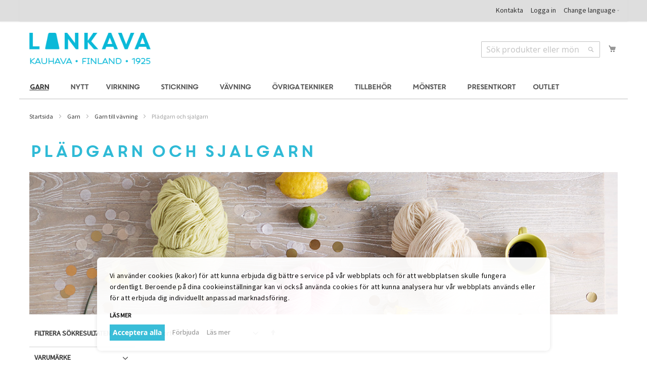

--- FILE ---
content_type: text/html; charset=UTF-8
request_url: https://www.lankava.fi/se/garn/kudontalangat/pladgarn-och-sjalgarn/
body_size: 39134
content:
 <!doctype html><html lang="sv"><head ><script> var LOCALE = 'sv\u002DSE'; var BASE_URL = 'https\u003A\u002F\u002Fwww.lankava.fi\u002Fse\u002F'; var require = { 'baseUrl': 'https\u003A\u002F\u002Fwww.lankava.fi\u002Fstatic\u002Fversion1763529605\u002Ffrontend\u002FPiimega\u002Flankava\u002Fsv_SE' };</script> <meta charset="utf-8"/>
<meta name="title" content="Ullgarn för vävning, stickning och filtning"/>
<meta name="description" content="Våra plädgarn kan användas för både virkning och stickning. Dessa ullgarn är lämpliga till sjalar och filtar. Beställ online!
"/>
<meta name="robots" content="INDEX,FOLLOW"/>
<meta name="viewport" content="width=device-width, initial-scale=1"/>
<meta name="format-detection" content="telephone=no"/>
<title>Ullgarn för vävning, stickning och filtning</title>
<link  rel="stylesheet" type="text/css"  media="all" href="https://www.lankava.fi/static/version1763529605/_cache/merged/750090a66ee8106f99eda5db07ef441a.min.css" />
<link  rel="stylesheet" type="text/css"  media="all" href="https://www.lankava.fi/static/version1763529605/frontend/Piimega/lankava/sv_SE/Anowave_Ec/css/ec.min.css" />
<link  rel="stylesheet" type="text/css"  media="screen and (min-width: 768px)" href="https://www.lankava.fi/static/version1763529605/frontend/Piimega/lankava/sv_SE/css/styles-l.min.css" />
<link  rel="stylesheet" type="text/css"  media="print" href="https://www.lankava.fi/static/version1763529605/frontend/Piimega/lankava/sv_SE/css/print.min.css" />
<script  type="text/javascript"  src="https://www.lankava.fi/static/version1763529605/_cache/merged/18d7e86cff012694fb26f85af90e9712.min.js"></script>
<link rel="preload" as="font" crossorigin="anonymous" href="https://www.lankava.fi/static/version1763529605/frontend/Piimega/lankava/sv_SE/fonts/opensans/light/opensans-300.woff2" />
<link rel="preload" as="font" crossorigin="anonymous" href="https://www.lankava.fi/static/version1763529605/frontend/Piimega/lankava/sv_SE/fonts/opensans/regular/opensans-400.woff2" />
<link rel="preload" as="font" crossorigin="anonymous" href="https://www.lankava.fi/static/version1763529605/frontend/Piimega/lankava/sv_SE/fonts/opensans/semibold/opensans-600.woff2" />
<link rel="preload" as="font" crossorigin="anonymous" href="https://www.lankava.fi/static/version1763529605/frontend/Piimega/lankava/sv_SE/fonts/opensans/bold/opensans-700.woff2" />
<link rel="preload" as="font" crossorigin="anonymous" href="https://www.lankava.fi/static/version1763529605/frontend/Piimega/lankava/sv_SE/fonts/Luma-Icons.woff2" />
<link  rel="stylesheet" type="text/css" href="https://fonts.googleapis.com/css?family=Source+Sans+Pro" />
<link  rel="icon" type="image/x-icon" href="https://www.lankava.fi/media/favicon/stores/3/lankava_favicon_3.ico" />
<link  rel="shortcut icon" type="image/x-icon" href="https://www.lankava.fi/media/favicon/stores/3/lankava_favicon_3.ico" />
<style type="text/css">
    @media (max-width: 767px) {
        .configurable-slider {
            display: none;
        }
.product-attributes-mobile {
    display: none !important;
}
}
</style>
<script type="text/template" async defer src="//assets.pinterest.com/js/pinit.js" data-consent="cookieConsentGranted" nonce="dG5mcGQ3ZjBqbDkydGxteHdqanB2bTF6b3Qxd3NlZXY="></script>

<script type="text/template" data-consent="cookieConsentGranted" nonce="dG5mcGQ3ZjBqbDkydGxteHdqanB2bTF6b3Qxd3NlZXY=">
    var productData = window.localStorage.getItem('product_data_storage');
    if (typeof productData === 'string' && productData.length > 100000) {
        window.localStorage.removeItem('product_data_storage');
    }
</script>

<meta name="facebook-domain-verification" content="5s4nh6ceplnx0otkonvajho94grsnd">

<meta name="p:domain_verify" content="1e3ae0d39916508a2457d2cfd48cdab7">
   <script type="text/x-magento-init">
        {
            "*": {
                "Magento_PageCache/js/form-key-provider": {
                    "isPaginationCacheEnabled":
                        0                }
            }
        }</script> <script data-ommit="true" nonce="dG5mcGQ3ZjBqbDkydGxteHdqanB2bTF6b3Qxd3NlZXY=">

	window.dataLayer = window.dataLayer || [];

	window.AEC = window.AEC || {};

	AEC.Const = {"URL":"https://www.lankava.fi/se/","TIMING_CATEGORY_ADD_TO_CART":"Add To Cart Time","TIMING_CATEGORY_REMOVE_FROM_CART":"Remove From Cart Time","TIMING_CATEGORY_PRODUCT_CLICK":"Product Detail Click Time","TIMING_CATEGORY_CHECKOUT":"Checkout Time","TIMING_CATEGORY_CHECKOUT_STEP":"Checkout Step Tim","TIMING_CATEGORY_PRODUCT_WISHLIST":"Add to Wishlist Time","TIMING_CATEGORY_PRODUCT_COMPARE":"Add to Compare Time","VARIANT_DELIMITER":"-","VARIANT_DELIMITER_ATT":":","CHECKOUT_STEP_SHIPPING":1,"CHECKOUT_STEP_PAYMENT":2,"CHECKOUT_STEP_ORDER":3,"DIMENSION_SEARCH":18,"COOKIE_DIRECTIVE":true,"COOKIE_DIRECTIVE_ENGINE":1,"COOKIE_DIRECTIVE_SEGMENT_MODE":true,"COOKIE_DIRECTIVE_SEGMENT_MODE_EVENTS":["cookieConsentGranted","cookieConsentMarketingGranted","cookieConsentPreferencesGranted","cookieConsentAnalyticsGranted","cookieConsentUserdata","cookieConsentPersonalization"],"COOKIE_DIRECTIVE_CONSENT_GRANTED_EVENT":"cookieConsentGranted","COOKIE_DIRECTIVE_CONSENT_DECLINE_EVENT":"cookieConsentDeclined","COOKIE_DIRECTIVE_OVERRIDE_DECLINE":false,"COOKIE_DOMAIN":"www.lankava.fi","CATALOG_CATEGORY_ADD_TO_CART_REDIRECT_EVENT":"catalogCategoryAddToCartRedirect"};

	AEC.Const.COOKIE_DIRECTIVE_CONSENT_GRANTED = AEC.CookieConsent.getConsent("cookieConsentGranted");

	Object.entries({"Message":{"confirm":true,"confirmRemoveTitle":"Are you sure?","confirmRemove":"\u00c4r du s\u00e4ker p\u00e5 att du vill ta bort denna produkt fr\u00e5n varukorgen?"},"storeName":"Svenska","currencyCode":"EUR","useDefaultValues":false,"facebook":false,"tiktok":false,"SUPER":[],"CONFIGURABLE_SIMPLES":[],"BUNDLE":{"bundles":[],"options":[]},"localStorage":"true","summary":false,"reset":false,"tax":1,"simples":false}).forEach(([key,value]) => { AEC[key] = value; });</script>  <script data-ommit="true" nonce="dG5mcGQ3ZjBqbDkydGxteHdqanB2bTF6b3Qxd3NlZXY=">

    (summary => 
    {
    	if (summary)
    	{
        	let getSummary = (event) => 
        	{
            	AEC.Request.post("https:\/\/www.lankava.fi\/se\/datalayer\/index\/cart\/",{ event:event }, (response) => 
            	{
                	dataLayer.push(response);
               	});
            };

            ['ec.cookie.remove.item.data','ec.cookie.update.item.data','ec.cookie.add.data'].forEach(event => 
            {
            	AEC.EventDispatcher.on(event, (event => 
            	{
                	return () => 
                	{
                    	setTimeout(() => { getSummary(event); }, 2000);
                    };
                })(event));
            });
    	}
    })(AEC.summary);</script><script data-ommit="true" nonce="dG5mcGQ3ZjBqbDkydGxteHdqanB2bTF6b3Qxd3NlZXY=">

    if ('undefined' !== typeof AEC && AEC.GA4)
    {
    	AEC.GA4.enabled = true;

    	 AEC.GA4.conversion_event = "purchase";

    	 AEC.GA4.currency = "EUR";

    	 AEC.GA4.quote = [];
    }</script> <script data-ommit="true" nonce="dG5mcGQ3ZjBqbDkydGxteHdqanB2bTF6b3Qxd3NlZXY=">

	 window.dataLayer = window.dataLayer || [];

	 	
    	function gtag()
    	{
    		dataLayer.push(arguments);
    	};

    	if (null === localStorage.getItem('consentMode'))
    	{
    		gtag('consent', 'default', {"ad_storage":"denied","analytics_storage":"denied","functionality_storage":"denied","personalization_storage":"denied","security_storage":"denied","ad_user_data":"denied","ad_personalization":"denied","wait_for_update":500});
    	}
    	else 
    	{
			
				gtag('consent', 'default', JSON.parse(localStorage.getItem('consentMode')));

			 }
  
      var dataLayerTransport = (function()
	{
		var data = [];
		
		return {
			data:[],
			push: function(data)
			{
				this.data.push(data);
				
				return this;
			},
			serialize: function()
			{
				return this.data;
			}
		}	
	})();</script>     <template data-consent="true"><div class="ec-gtm-cookie-directive" data-google="anowave gtm" data-check="1"><div><div> <div><p>Vi använder cookies (kakor) för att kunna erbjuda dig bättre service på vår webbplats och för att webbplatsen skulle fungera ordentligt.
Beroende på dina cookieinställningar kan vi också använda cookies för att kunna analysera hur vår webbplats används eller för att erbjuda dig individuellt anpassad marknadsföring. </p></div> <a class="action customize ec-gtm-cookie-directive-customize-toggle" data-show="Läs mer" data-hide="Dölja">Läs mer</a> <div class="ec-gtm-cookie-directive-customize"><div class="ec-gtm-cookie-directive-segments"> <div><input type="checkbox" checked="checked" disabled /><label> Nödvändiga cookies </label> <a class="ec-gtm-cookie-directive-note-toggle" data-show="Läs mer" data-hide="Göm">Läs mer</a> <div class="ec-gtm-cookie-directive-note"><small> Nödvändiga cookies är väsentliga för vår webbplatsfunktion. Webbplatsen fungerar inte korrekt utan dessa cookies. </small></div></div> <div><input type="checkbox" name="cookie[]" data-consent="cookieConsentMarketingGranted" value="cookieConsentMarketingGranted" id="consent_cookieConsentMarketingGranted" checked="checked" /><label for="consent_cookieConsentMarketingGranted">Marknadsföringscookies </label> <a class="ec-gtm-cookie-directive-note-toggle" data-show="Läs mer" data-hide="Göm">Läs mer</a> <div class="ec-gtm-cookie-directive-note"><small> Vi använder marknadsföringscookies för att kunna erbjuda dig intressant innehåll och för att visa dig relevanta annonser. </small></div></div> <div><input type="checkbox" name="cookie[]" data-consent="cookieConsentPreferencesGranted" value="cookieConsentPreferencesGranted" id="consent_cookieConsentPreferencesGranted" checked="checked" /><label for="consent_cookieConsentPreferencesGranted">Funktionscookies </label> <a class="ec-gtm-cookie-directive-note-toggle" data-show="Läs mer" data-hide="Göm">Läs mer</a> <div class="ec-gtm-cookie-directive-note"><small> Funktionscookies gör det möjligt för vår webbplats att komma ihåg dina inställningar. Detta påverkar hur webbplatsen fungerar för dig och hur den ser ut, såsom önskat språk. </small></div></div> <div><input type="checkbox" name="cookie[]" data-consent="cookieConsentAnalyticsGranted" value="cookieConsentAnalyticsGranted" id="consent_cookieConsentAnalyticsGranted" checked="checked" /><label for="consent_cookieConsentAnalyticsGranted">Analytiska cookies </label> <a class="ec-gtm-cookie-directive-note-toggle" data-show="Läs mer" data-hide="Göm">Läs mer</a> <div class="ec-gtm-cookie-directive-note"><small> Med hjälp av analytiska cookies kan vi följa webbplatsanvändning. De ger oss möjlighet att förbättra vår webbplats. Alla uppgifter som samlas in med hjälp av dessa cookies är anonyma. </small></div></div> <div><input type="checkbox" name="cookie[]" data-consent="cookieConsentUserdata" value="cookieConsentUserdata" id="consent_cookieConsentUserdata" checked="checked" /><label for="consent_cookieConsentUserdata">Tillåt att användardata skickas till Google för marknadsföringsändamål </label> <a class="ec-gtm-cookie-directive-note-toggle" data-show="Läs mer" data-hide="Göm">Läs mer</a> <div class="ec-gtm-cookie-directive-note"><small> Ger samtycke till att skicka användardata relaterade till annonsering till Google. </small></div></div> <div><input type="checkbox" name="cookie[]" data-consent="cookieConsentPersonalization" value="cookieConsentPersonalization" id="consent_cookieConsentPersonalization" checked="checked" /><label for="consent_cookieConsentPersonalization">Tillåt persofinierad marknadsföring (remarketing) </label> <a class="ec-gtm-cookie-directive-note-toggle" data-show="Läs mer" data-hide="Göm">Läs mer</a> <div class="ec-gtm-cookie-directive-note"><small> Ger samtycke till personlig annonsering. </small></div></div> <div data-consent-uuid-wrapper><a class="ec-gtm-cookie-directive-note-toggle" data-show="Visa samtyckes detaljer" data-hide="Dölja samtyckes detaljer">Visa samtyckes detaljer</a> <div class="ec-gtm-cookie-directive-note ec-gtm-cookie-directive-note-consent"><small> <div>Ditt samtyckes-ID:</div><div data-consent-uuid></div></small></div></div></div></div> <div class="link-wrapper"><a class="action accept-all primary" data-confirm="Tack så mycket">Acceptera alla</a>  <a class="action accept secondary" data-confirm="Tack så mycket">Endast nödvändiga</a>   <a class="action decline">Förbjuda</a>   <a class="action refuse" href="https://www.lankava.fi/se/enable-cookies/" target="_blank">Läs mer</a>  <a class="action close"><svg xmlns="http://www.w3.org/2000/svg" width="24" height="24"><path fill="#000000" d="M5.29289 5.29289C5.68342 4.90237 6.31658 4.90237 6.70711 5.29289L12 10.5858L17.2929 5.29289C17.6834 4.90237 18.3166 4.90237 18.7071 5.29289C19.0976 5.68342 19.0976 6.31658 18.7071 6.70711L13.4142 12L18.7071 17.2929C19.0976 17.6834 19.0976 18.3166 18.7071 18.7071C18.3166 19.0976 17.6834 19.0976 17.2929 18.7071L12 13.4142L6.70711 18.7071C6.31658 19.0976 5.68342 19.0976 5.29289 18.7071C4.90237 18.3166 4.90237 17.6834 5.29289 17.2929L10.5858 12L5.29289 6.70711C4.90237 6.31658 4.90237 5.68342 5.29289 5.29289Z"/></svg></a></div></div></div></div></template> <script data-ommit="true" nonce="dG5mcGQ3ZjBqbDkydGxteHdqanB2bTF6b3Qxd3NlZXY=">

		AEC.CookieConsent.setReflect(consent => 
		{
			consent.updateConsent(() => 
			{
				document.dispatchEvent(new CustomEvent('ec.consent.update', 
				{
					detail: {}
				}));
			});
			
			document.addEventListener("DOMContentLoaded", () => 
			{
				consent.setWidget({"asses":[],"acquire":false,"options":{"display":1,"color":"#000000","colorEnd":"#000000"},"scheme":0,"nonce":"dG5mcGQ3ZjBqbDkydGxteHdqanB2bTF6b3Qxd3NlZXY=","endpoints":{"type":"json","cookie":"https:\/\/www.lankava.fi\/se\/datalayer\/index\/cookie\/","cookieContent":"https:\/\/www.lankava.fi\/se\/datalayer\/index\/cookieContent\/","cookieConsent":"https:\/\/www.lankava.fi\/se\/datalayer\/index\/cookieConsent\/"}}).getConsentDialog(dataLayer).finish();
			});
		}, 
		0);</script>  <script data-ommit="true" nonce="dG5mcGQ3ZjBqbDkydGxteHdqanB2bTF6b3Qxd3NlZXY=">

	/* Dynamic remarketing */
	window.google_tag_params = window.google_tag_params || {};

	/* Default pagetype */
	window.google_tag_params.ecomm_pagetype = "category";

	/* Grouped products collection */
	window.G = [];

	/**
	 * Global revenue 
	 */
	window.revenue = 0;

	/**
	 * DoubleClick
	 */
	window.DoubleClick = 
	{
		DoubleClickRevenue:	 	0,
		DoubleClickTransaction: 0,
		DoubleClickQuantity: 	0
	};
	
	 AEC.Cookie.visitor({"pageType":"category","pageName":"Ullgarn f\u00f6r v\u00e4vning, stickning och filtning","websiteCountry":"FI","websiteLanguage":"sv_SE","visitorLoginState":"Logged out","visitorLifetimeValue":0,"visitorExistingCustomer":"No","clientStatus":"Not client","page_top_category":"se","page_mid_category":"garn","page_2_category":"kudontalangat","page_3_category":"pladgarn-och-sjalgarn","visitorType":"NOT LOGGED IN","currentStore":"Svenska"}).push(dataLayer, false);</script>    <script nonce="dG5mcGQ3ZjBqbDkydGxteHdqanB2bTF6b3Qxd3NlZXY=" data-consent="cookieConsentGranted" type="text/template">(function(w,d,s,l,i){w[l]=w[l]||[];w[l].push({'gtm.start':
new Date().getTime(),event:'gtm.js'});var f=d.getElementsByTagName(s)[0],
j=d.createElement(s),dl=l!='dataLayer'?'&l='+l:'';j.async=true;j.nonce='dG5mcGQ3ZjBqbDkydGxteHdqanB2bTF6b3Qxd3NlZXY=';j.src=
'https://www.googletagmanager.com/gtm.js?id='+i+dl;f.parentNode.insertBefore(j,f);
})(window,document,'script','dataLayer','GTM-MBZCRCF');</script>
<!-- End Google Tag Manager -->
   <script data-ommit="true" nonce="dG5mcGQ3ZjBqbDkydGxteHdqanB2bTF6b3Qxd3NlZXY=">

    </script> <script data-ommit="true" nonce="dG5mcGQ3ZjBqbDkydGxteHdqanB2bTF6b3Qxd3NlZXY=">AEC.Bind.apply({"performance":false})</script>   <script type="text&#x2F;javascript" src="https&#x3A;&#x2F;&#x2F;chimpstatic.com&#x2F;mcjs-connected&#x2F;js&#x2F;users&#x2F;c3ae47cc722af8aee94c130a6&#x2F;e051e7e1829f007ac206cebb7.js" defer="defer">
</script>  <style> .ec-gtm-cookie-directive > div { background: #ffffff; color: #000000; -webkit-border-radius: 8px; -moz-border-radius: 8px; -ms-border-radius: 8px; -o-border-radius: 8px; border-radius: 8px; } .ec-gtm-cookie-directive > div > div > div { padding-left: 0px; } .ec-gtm-cookie-directive > div > div > div a.action.accept, .ec-gtm-cookie-directive > div > div > div a.action.accept-all { color: #8bc53f; } .ec-gtm-cookie-directive > div > div > div a.action.refuse, .ec-gtm-cookie-directive > div > div > div a.action.customize { color: #000000; } .ec-gtm-cookie-directive > div > div > div .ec-gtm-cookie-directive-note-toggle { color: #8bc53f; } .ec-gtm-cookie-directive-segments { background: #ffffff; } .ec-gtm-cookie-directive-segments > div input[type="checkbox"] + label:before { border:1px solid #000000; } .ec-gtm-cookie-directive .consent-logo { width: 0px; } </style></head><body data-container="body" data-mage-init='{"loaderAjax": {}, "loader": { "icon": "https://www.lankava.fi/static/version1763529605/frontend/Piimega/lankava/sv_SE/images/loader-2.gif"}}' id="html-body" class="page-with-filter page-products categorypath-garn-garn-till-vavning-pladgarn-och-sjalgarn category-pladgarn-och-sjalgarn catalog-category-view page-layout-2columns-left">        <script type="text/x-magento-init">
    {
        "*": {
            "Magento_PageBuilder/js/widget-initializer": {
                "config": {"[data-content-type=\"slider\"][data-appearance=\"default\"]":{"Magento_PageBuilder\/js\/content-type\/slider\/appearance\/default\/widget":false},"[data-content-type=\"map\"]":{"Magento_PageBuilder\/js\/content-type\/map\/appearance\/default\/widget":false},"[data-content-type=\"row\"]":{"Magento_PageBuilder\/js\/content-type\/row\/appearance\/default\/widget":false},"[data-content-type=\"tabs\"]":{"Magento_PageBuilder\/js\/content-type\/tabs\/appearance\/default\/widget":false},"[data-content-type=\"slide\"]":{"Magento_PageBuilder\/js\/content-type\/slide\/appearance\/default\/widget":{"buttonSelector":".pagebuilder-slide-button","showOverlay":"hover","dataRole":"slide"}},"[data-content-type=\"banner\"]":{"Magento_PageBuilder\/js\/content-type\/banner\/appearance\/default\/widget":{"buttonSelector":".pagebuilder-banner-button","showOverlay":"hover","dataRole":"banner"}},"[data-content-type=\"buttons\"]":{"Magento_PageBuilder\/js\/content-type\/buttons\/appearance\/inline\/widget":false},"[data-content-type=\"products\"][data-appearance=\"carousel\"]":{"Magento_PageBuilder\/js\/content-type\/products\/appearance\/carousel\/widget":false}},
                "breakpoints": {"desktop":{"label":"Desktop","stage":true,"default":true,"class":"desktop-switcher","icon":"Magento_PageBuilder::css\/images\/switcher\/switcher-desktop.svg","conditions":{"min-width":"1024px"},"options":{"products":{"default":{"slidesToShow":"5"}}}},"tablet":{"conditions":{"max-width":"1024px","min-width":"768px"},"options":{"products":{"default":{"slidesToShow":"4"},"continuous":{"slidesToShow":"3"}}}},"mobile":{"label":"Mobile","stage":true,"class":"mobile-switcher","icon":"Magento_PageBuilder::css\/images\/switcher\/switcher-mobile.svg","media":"only screen and (max-width: 768px)","conditions":{"max-width":"768px","min-width":"640px"},"options":{"products":{"default":{"slidesToShow":"3"}}}},"mobile-small":{"conditions":{"max-width":"640px"},"options":{"products":{"default":{"slidesToShow":"2"},"continuous":{"slidesToShow":"1"}}}}}            }
        }
    }</script>  <div class="cookie-status-message" id="cookie-status">The store will not work correctly when cookies are disabled.</div> <script type="text&#x2F;javascript">document.querySelector("#cookie-status").style.display = "none";</script> <script type="text/x-magento-init">
    {
        "*": {
            "cookieStatus": {}
        }
    }</script> <script type="text/x-magento-init">
    {
        "*": {
            "mage/cookies": {
                "expires": null,
                "path": "\u002F",
                "domain": ".www.lankava.fi",
                "secure": true,
                "lifetime": "3600"
            }
        }
    }</script>  <noscript><div class="message global noscript"><div class="content"><p><strong>JavaScript seems to be disabled in your browser.</strong> <span> For the best experience on our site, be sure to turn on Javascript in your browser.</span></p></div></div></noscript>    <script> window.cookiesConfig = window.cookiesConfig || {}; window.cookiesConfig.secure = true; </script> <script>    require.config({
        map: {
            '*': {
                wysiwygAdapter: 'mage/adminhtml/wysiwyg/tiny_mce/tinymceAdapter'
            }
        }
    });</script> <script>    require.config({
        paths: {
            googleMaps: 'https\u003A\u002F\u002Fmaps.googleapis.com\u002Fmaps\u002Fapi\u002Fjs\u003Fv\u003D3\u0026key\u003D'
        },
        config: {
            'Magento_PageBuilder/js/utils/map': {
                style: '',
            },
            'Magento_PageBuilder/js/content-type/map/preview': {
                apiKey: '',
                apiKeyErrorMessage: 'You\u0020must\u0020provide\u0020a\u0020valid\u0020\u003Ca\u0020href\u003D\u0027https\u003A\u002F\u002Fwww.lankava.fi\u002Fse\u002Fadminhtml\u002Fsystem_config\u002Fedit\u002Fsection\u002Fcms\u002F\u0023cms_pagebuilder\u0027\u0020target\u003D\u0027_blank\u0027\u003EGoogle\u0020Maps\u0020API\u0020key\u003C\u002Fa\u003E\u0020to\u0020use\u0020a\u0020map.'
            },
            'Magento_PageBuilder/js/form/element/map': {
                apiKey: '',
                apiKeyErrorMessage: 'You\u0020must\u0020provide\u0020a\u0020valid\u0020\u003Ca\u0020href\u003D\u0027https\u003A\u002F\u002Fwww.lankava.fi\u002Fse\u002Fadminhtml\u002Fsystem_config\u002Fedit\u002Fsection\u002Fcms\u002F\u0023cms_pagebuilder\u0027\u0020target\u003D\u0027_blank\u0027\u003EGoogle\u0020Maps\u0020API\u0020key\u003C\u002Fa\u003E\u0020to\u0020use\u0020a\u0020map.'
            },
        }
    });</script><script>
    require.config({
        shim: {
            'Magento_PageBuilder/js/utils/map': {
                deps: ['googleMaps']
            }
        }
    });</script><!-- Google Tag Manager (noscript) -->
<noscript><iframe src="https://www.googletagmanager.com/ns.html?id=GTM-MBZCRCF"
height="0" width="0" style="display:none;visibility:hidden"></iframe></noscript>
<!-- End Google Tag Manager (noscript) --><div class="page-wrapper"><header class="page-header"><div class="panel wrapper"><div class="panel header"> <a class="action skip contentarea" href="#contentarea"><span> Skip to Content</span></a>     <div class="switcher language switcher-language" data-ui-id="language-switcher" id="switcher-language"><strong class="label switcher-label"><span>Language</span></strong> <div class="actions dropdown options switcher-options"><div class="action toggle switcher-trigger" id="switcher-language-trigger"><strong class="view-se"><span>Change language</span></strong></div><ul class="dropdown switcher-dropdown" data-mage-init='{"dropdownDialog":{ "appendTo":"#switcher-language > .options", "triggerTarget":"#switcher-language-trigger", "closeOnMouseLeave": false, "triggerClass":"active", "parentClass":"active", "buttons":null}}'>  <li class="view-en switcher-option"><a href="#" data-post='{"action":"https:\/\/www.lankava.fi\/se\/stores\/store\/redirect\/","data":{"___store":"en","___from_store":"se","uenc":"aHR0cHM6Ly93d3cubGFua2F2YS5maS9lbi9nYXJuL2t1ZG9udGFsYW5nYXQvcGxhZGdhcm4tb2NoLXNqYWxnYXJuLw~~"}}'>English</a></li>    <li class="view-fi switcher-option"><a href="#" data-post='{"action":"https:\/\/www.lankava.fi\/se\/stores\/store\/redirect\/","data":{"___store":"fi","___from_store":"se","uenc":"aHR0cHM6Ly93d3cubGFua2F2YS5maS9maS9nYXJuL2t1ZG9udGFsYW5nYXQvcGxhZGdhcm4tb2NoLXNqYWxnYXJuLw~~"}}'>Suomi</a></li>    </ul></div></div><ul class="header links"><li data-label="Yhteystiedot">
    <a href="https://www.lankava.fi/se/kontakter/" title="Contacts">Kontakta</a>
</li>
  <li class="authorization-link"><a href="https://www.lankava.fi/se/customer/account/login/referer/aHR0cHM6Ly93d3cubGFua2F2YS5maS9zZS9nYXJuL2t1ZG9udGFsYW5nYXQvcGxhZGdhcm4tb2NoLXNqYWxnYXJuLw~~/">Logga in</a></li></ul></div></div><div class="header content"> <span data-action="toggle-nav" class="action nav-toggle"><span>Toggle Nav</span></span> <a class="logo" href="https://www.lankava.fi/se/" title="Lankava&#x20;Logo" aria-label="store logo"><img src="https://www.lankava.fi/media/logo/stores/3/lankavalogo_fi.png" title="Lankava&#x20;Logo" alt="Lankava&#x20;Logo" width="240" height="62" /></a> <div data-block="minicart" class="minicart-wrapper"><a class="action showcart" href="https://www.lankava.fi/se/checkout/cart/" data-bind="scope: 'minicart_content'"><span class="text">Min kundvagn</span> <span class="counter qty empty" data-bind="css: { empty: !!getCartParam('summary_count') == false && !isLoading() }, blockLoader: isLoading"><span class="counter-number"><!-- ko if: getCartParam('summary_count') --><!-- ko text: getCartParam('summary_count').toLocaleString(window.LOCALE) --><!-- /ko --><!-- /ko --></span> <span class="counter-label"><!-- ko if: getCartParam('summary_count') --><!-- ko text: getCartParam('summary_count').toLocaleString(window.LOCALE) --><!-- /ko --><!-- ko i18n: 'items' --><!-- /ko --><!-- /ko --></span></span></a>   <script>            require(['jquery'], function ($) {
                $('a.action.showcart').on('click', function() {
                    $(document.body).trigger('processStart');
                });
            });</script>  <script>window.checkout = {"shoppingCartUrl":"https:\/\/www.lankava.fi\/se\/checkout\/cart\/","checkoutUrl":"https:\/\/www.lankava.fi\/se\/checkout\/","updateItemQtyUrl":"https:\/\/www.lankava.fi\/se\/checkout\/sidebar\/updateItemQty\/","removeItemUrl":"https:\/\/www.lankava.fi\/se\/checkout\/sidebar\/removeItem\/","imageTemplate":"Magento_Catalog\/product\/image_with_borders","baseUrl":"https:\/\/www.lankava.fi\/se\/","minicartMaxItemsVisible":2,"websiteId":"1","maxItemsToDisplay":10,"storeId":"3","storeGroupId":"1","customerLoginUrl":"https:\/\/www.lankava.fi\/se\/customer\/account\/login\/referer\/aHR0cHM6Ly93d3cubGFua2F2YS5maS9zZS9nYXJuL2t1ZG9udGFsYW5nYXQvcGxhZGdhcm4tb2NoLXNqYWxnYXJuLw~~\/","isRedirectRequired":false,"autocomplete":"off","captcha":{"user_login":{"isCaseSensitive":false,"imageHeight":50,"imageSrc":"","refreshUrl":"https:\/\/www.lankava.fi\/se\/captcha\/refresh\/","isRequired":false,"timestamp":1768717149}}}</script> <script type="text/x-magento-init">
    {
        "[data-block='minicart']": {
            "Magento_Ui/js/core/app": {"components":{"minicart_content":{"children":{"subtotal.container":{"children":{"subtotal":{"children":{"subtotal.totals":{"config":{"display_cart_subtotal_incl_tax":1,"display_cart_subtotal_excl_tax":0,"template":"Magento_Tax\/checkout\/minicart\/subtotal\/totals"},"children":{"subtotal.totals.msrp":{"component":"Magento_Msrp\/js\/view\/checkout\/minicart\/subtotal\/totals","config":{"displayArea":"minicart-subtotal-hidden","template":"Magento_Msrp\/checkout\/minicart\/subtotal\/totals"}}},"component":"Magento_Tax\/js\/view\/checkout\/minicart\/subtotal\/totals"}},"component":"uiComponent","config":{"template":"Magento_Checkout\/minicart\/subtotal"}}},"component":"uiComponent","config":{"displayArea":"subtotalContainer"}},"item.renderer":{"component":"Magento_Checkout\/js\/view\/cart-item-renderer","config":{"displayArea":"defaultRenderer","template":"Magento_Checkout\/minicart\/item\/default"},"children":{"item.image":{"component":"Magento_Catalog\/js\/view\/image","config":{"template":"Magento_Catalog\/product\/image","displayArea":"itemImage"}},"checkout.cart.item.price.sidebar":{"component":"uiComponent","config":{"template":"Magento_Checkout\/minicart\/item\/price","displayArea":"priceSidebar"}}}},"extra_info":{"component":"uiComponent","config":{"displayArea":"extraInfo"}},"promotion":{"component":"uiComponent","config":{"displayArea":"promotion"}}},"config":{"itemRenderer":{"default":"defaultRenderer","simple":"defaultRenderer","virtual":"defaultRenderer"},"template":"Magento_Checkout\/minicart\/content"},"component":"Magento_Checkout\/js\/view\/minicart"}},"types":[]}        },
        "*": {
            "Magento_Ui/js/block-loader": "https\u003A\u002F\u002Fwww.lankava.fi\u002Fstatic\u002Fversion1763529605\u002Ffrontend\u002FPiimega\u002Flankava\u002Fsv_SE\u002Fimages\u002Floader\u002D1.gif"
        }
    }</script></div>  <div class="mini-switcher switcher language switcher-language" data-ui-id="language-switcher" id="switcher-language-mini"><strong class="label switcher-label"><span>Language</span></strong> <div class="actions dropdown options switcher-options"><div class="action toggle switcher-trigger" id="switcher-language-trigger-mini"><strong class="view-SV"><span>SV</span></strong></div><ul class="dropdown switcher-dropdown" data-mage-init='{"dropdownDialog":{ "appendTo":"#switcher-language-mini > .options", "triggerTarget":"#switcher-language-trigger-mini", "closeOnMouseLeave": false, "triggerClass":"active", "parentClass":"active", "buttons":null}}'>  <li class="view-EN switcher-option"><a href="#" data-post='{"action":"https:\/\/www.lankava.fi\/se\/stores\/store\/redirect\/","data":{"___store":"en","___from_store":"se","uenc":"aHR0cHM6Ly93d3cubGFua2F2YS5maS9lbi9nYXJuL2t1ZG9udGFsYW5nYXQvcGxhZGdhcm4tb2NoLXNqYWxnYXJuLw~~"}}'>EN</a></li>    <li class="view-FI switcher-option"><a href="#" data-post='{"action":"https:\/\/www.lankava.fi\/se\/stores\/store\/redirect\/","data":{"___store":"fi","___from_store":"se","uenc":"aHR0cHM6Ly93d3cubGFua2F2YS5maS9maS9nYXJuL2t1ZG9udGFsYW5nYXQvcGxhZGdhcm4tb2NoLXNqYWxnYXJuLw~~"}}'>FI</a></li>    </ul></div></div>  <div class="block block-search"><div class="block block-title"><strong>Sök</strong></div><div class="block block-content"><form class="form minisearch" id="search_mini_form" action="https://www.lankava.fi/se/catalogsearch/result/" method="get"><div class="field search"><label class="label" for="search" data-role="minisearch-label"><span>Sök</span></label> <div class="control"><input id="search" data-mage-init='{ "quickSearch": { "formSelector": "#search_mini_form", "url": "https://www.lankava.fi/se/search/ajax/suggest/", "destinationSelector": "#search_autocomplete", "minSearchLength": "3" } }' type="search" name="q" value="" placeholder="S&#xF6;k&#x20;produkter&#x20;eller&#x20;m&#xF6;nster..." class="input-text" maxlength="128" role="combobox" aria-haspopup="false" aria-autocomplete="both" autocomplete="off" aria-expanded="false"/><div id="search_autocomplete" class="search-autocomplete"></div> <div class="nested"><a class="action advanced" href="https://www.lankava.fi/se/catalogsearch/advanced/" data-action="advanced-search">Advanced Search</a></div></div></div><div class="actions"><button type="submit" title="Sök" class="action search" aria-label="Search" ><span>Sök</span></button></div></form></div></div></div></header>  <div class="sections nav-sections"> <div class="section-items nav-sections-items" data-mage-init='{"tabs":{"openedState":"active"}}'>  <div class="section-item-title nav-sections-item-title" data-role="collapsible"><a class="nav-sections-item-switch" data-toggle="switch" href="#store.menu">Meny</a></div><div class="section-item-content nav-sections-item-content" id="store.menu" data-role="content">  <nav class="navigation" data-action="navigation"><ul data-mage-init='{"menu":{"responsive":true, "expanded":true, "position":{"my":"left top","at":"left bottom"}}}'><li  class="level0 nav-1 category-item first has-active level-top parent"><a href="https://www.lankava.fi/se/garn/"  class="level-top" ><span>Garn</span></a><ul class="level0 submenu"><li  class="level1 nav-1-1 category-item first"><a href="https://www.lankava.fi/se/garn/lankava-stickgarn/" ><span>Lankava stickgarn</span></a></li><li  class="level1 nav-1-2 category-item"><a href="https://www.lankava.fi/se/garn/lankava-eko-bomull/" ><span>Lankava Eko-bomull</span></a></li><li  class="level1 nav-1-3 category-item"><a href="https://www.lankava.fi/se/garn/makrame-garn/" ><span>Makramé garn</span></a></li><li  class="level1 nav-1-4 category-item parent"><a href="https://www.lankava.fi/se/garn/lyxtrasor-och-trikatrasor/" ><span>Rundtrasor och mattväv</span></a><ul class="level1 submenu"><li  class="level2 nav-1-4-1 category-item first"><a href="https://www.lankava.fi/se/garn/lyxtrasor-och-trikatrasor/rundtrasor/" ><span>Rundtrasor</span></a></li><li  class="level2 nav-1-4-2 category-item"><a href="https://www.lankava.fi/se/garn/lyxtrasor-och-trikatrasor/mattvav/" ><span>Trikåtrasor</span></a></li><li  class="level2 nav-1-4-3 category-item"><a href="https://www.lankava.fi/se/garn/lyxtrasor-och-trikatrasor/snorgarn/" ><span>Övriga mattgarn</span></a></li><li  class="level2 nav-1-4-4 category-item last"><a href="https://www.lankava.fi/se/garn/lyxtrasor-och-trikatrasor/trikatrasor-i-balar/" ><span>Trikåtrasor i balar</span></a></li></ul></li><li  class="level1 nav-1-5 category-item parent"><a href="https://www.lankava.fi/se/garn/stickgarn/" ><span>Stickgarn</span></a><ul class="level1 submenu"><li  class="level2 nav-1-5-1 category-item first"><a href="https://www.lankava.fi/se/garn/stickgarn/sockgarn/" ><span>Sockgarn</span></a></li><li  class="level2 nav-1-5-2 category-item"><a href="https://www.lankava.fi/se/garn/stickgarn/ullgarn/" ><span>Ullgarn</span></a></li><li  class="level2 nav-1-5-3 category-item"><a href="https://www.lankava.fi/se/garn/stickgarn/alpackagarn/" ><span>Alpackagarn</span></a></li><li  class="level2 nav-1-5-4 category-item"><a href="https://www.lankava.fi/se/garn/stickgarn/merinoullgarn/" ><span>Merinoullgarn</span></a></li><li  class="level2 nav-1-5-5 category-item"><a href="https://www.lankava.fi/se/garn/stickgarn/mohairgarn/" ><span>Mohairgarn</span></a></li><li  class="level2 nav-1-5-6 category-item"><a href="https://www.lankava.fi/se/garn/stickgarn/bomullsgarn/" ><span>Bomullsgarn</span></a></li><li  class="level2 nav-1-5-7 category-item"><a href="https://www.lankava.fi/se/garn/stickgarn/babygarn/" ><span>Babygarn</span></a></li><li  class="level2 nav-1-5-8 category-item last"><a href="https://www.lankava.fi/se/garn/stickgarn/tjocka-garn/" ><span>Tjocka garn</span></a></li></ul></li><li  class="level1 nav-1-6 category-item parent"><a href="https://www.lankava.fi/se/garn/tillverkare-och-varumarke/" ><span>Tillverkare och varumärke</span></a><ul class="level1 submenu"><li  class="level2 nav-1-6-1 category-item first"><a href="https://www.lankava.fi/se/garn/tillverkare-och-varumarke/alize/" ><span>Alize</span></a></li><li  class="level2 nav-1-6-2 category-item"><a href="https://www.lankava.fi/se/garn/tillverkare-och-varumarke/austermann/" ><span>Austermann &amp; Schoeller Stahl</span></a></li><li  class="level2 nav-1-6-3 category-item"><a href="https://www.lankava.fi/se/garn/tillverkare-och-varumarke/bockens/" ><span>Bockens</span></a></li><li  class="level2 nav-1-6-4 category-item"><a href="https://www.lankava.fi/se/garn/tillverkare-och-varumarke/drops-design/" ><span>DROPS Design</span></a></li><li  class="level2 nav-1-6-5 category-item"><a href="https://www.lankava.fi/se/garn/tillverkare-och-varumarke/esito/" ><span>Esito</span></a></li><li  class="level2 nav-1-6-6 category-item"><a href="https://www.lankava.fi/se/garn/tillverkare-och-varumarke/istex/" ><span>Istex isländska ullgarn</span></a></li><li  class="level2 nav-1-6-7 category-item"><a href="https://www.lankava.fi/se/garn/tillverkare-och-varumarke/lankava/" ><span>Lankava</span></a></li><li  class="level2 nav-1-6-8 category-item"><a href="https://www.lankava.fi/se/langat/valmistaja/lankava-naturelli-garnen/" ><span>Lankava Naturelli -garnen</span></a></li><li  class="level2 nav-1-6-9 category-item"><a href="https://www.lankava.fi/se/garn/tillverkare-och-varumarke/schachenmayr/" ><span>Regia Schachenmayr</span></a></li><li  class="level2 nav-1-6-10 category-item"><a href="https://www.lankava.fi/se/garn/tillverkare-och-varumarke/sandnes-garn/" ><span>Sandnes Garn</span></a></li><li  class="level2 nav-1-6-11 category-item last"><a href="https://www.lankava.fi/se/garn/tillverkare-och-varumarke/fibra-natura/" ><span>Fibra Natura</span></a></li></ul></li><li  class="level1 nav-1-7 category-item has-active parent"><a href="https://www.lankava.fi/se/garn/garn-till-vavning/" ><span>Garn till vävning</span></a><ul class="level1 submenu"><li  class="level2 nav-1-7-1 category-item first"><a href="https://www.lankava.fi/se/garn/garn-till-vavning/mattgarn-i-ull/" ><span>Mattgarn i ull</span></a></li><li  class="level2 nav-1-7-2 category-item active"><a href="https://www.lankava.fi/se/garn/kudontalangat/pladgarn-och-sjalgarn/" ><span>Plädgarn och sjalgarn</span></a></li><li  class="level2 nav-1-7-3 category-item"><a href="https://www.lankava.fi/se/garn/garn-till-vavning/fiskegarn-och-varpgarn/" ><span>Fiskegarn och varpgarn</span></a></li><li  class="level2 nav-1-7-4 category-item"><a href="https://www.lankava.fi/se/garn/garn-till-vavning/lingarn/" ><span>Lingarn till vävning</span></a></li><li  class="level2 nav-1-7-5 category-item"><a href="https://www.lankava.fi/se/garn/garn-till-vavning/bomullsgarn-till-vavning/" ><span>Bomullsgarn till vävning</span></a></li><li  class="level2 nav-1-7-6 category-item"><a href="https://www.lankava.fi/se/garn/garn-till-vavning/poppana/" ><span>Poppana</span></a></li><li  class="level2 nav-1-7-7 category-item last"><a href="https://www.lankava.fi/se/garn/garn-till-vavning/andra-vavgarn/" ><span>Andra vävgarn</span></a></li></ul></li><li  class="level1 nav-1-8 category-item parent"><a href="https://www.lankava.fi/se/garn/ovriga-stickgarn/" ><span>Övriga stickgarn</span></a><ul class="level1 submenu"><li  class="level2 nav-1-8-1 category-item first"><a href="https://www.lankava.fi/se/garn/ovriga-stickgarn/reflexgarn-och-reflexband/" ><span>Reflexgarn och reflexband</span></a></li><li  class="level2 nav-1-8-2 category-item"><a href="https://www.lankava.fi/se/garn/ovriga-stickgarn/glittergarn/" ><span>Glittergarn</span></a></li><li  class="level2 nav-1-8-3 category-item last"><a href="https://www.lankava.fi/se/garn/ovriga-stickgarn/fluffiga-garn/" ><span>Fluffiga garn</span></a></li></ul></li><li  class="level1 nav-1-9 category-item parent"><a href="https://www.lankava.fi/se/garn/snore-och-snodd/" ><span>Snöre och snodd </span></a><ul class="level1 submenu"><li  class="level2 nav-1-9-1 category-item first"><a href="https://www.lankava.fi/se/garn/snore-och-snodd/linsnore/" ><span>Linsnöre</span></a></li><li  class="level2 nav-1-9-2 category-item"><a href="https://www.lankava.fi/se/garn/snore-och-snodd/jutesnore/" ><span>Jutesnöre</span></a></li><li  class="level2 nav-1-9-3 category-item"><a href="https://www.lankava.fi/se/garn/snore-och-snodd/moppgarn/" ><span>Moppgarn</span></a></li><li  class="level2 nav-1-9-4 category-item"><a href="https://www.lankava.fi/se/garn/snore-och-snodd/snorgarn/" ><span>Snörgarn</span></a></li><li  class="level2 nav-1-9-5 category-item"><a href="https://www.lankava.fi/se/langat/narut-ja-nyorit/hampagarn/" ><span>Hampagarn</span></a></li><li  class="level2 nav-1-9-6 category-item"><a href="https://www.lankava.fi/se/garn/snore-och-snodd/specialgarn/" ><span>Pappersnöre</span></a></li><li  class="level2 nav-1-9-7 category-item last"><a href="https://www.lankava.fi/se/garn/snore-och-snodd/snore-i-syntetiska-fiber/" ><span>Snöre i syntetiska fiber</span></a></li></ul></li><li  class="level1 nav-1-10 category-item"><a href="https://www.lankava.fi/se/garn/nyheter/" ><span>Nyheter</span></a></li><li  class="level1 nav-1-11 category-item last"><a href="https://www.lankava.fi/se/garn/rea/lankava-flash-sale/" ><span>DROPS Flash Sale -20 %</span></a></li></ul></li><li  class="level0 nav-2 category-item level-top"><a href="https://www.lankava.fi/se/nytt/"  class="level-top" ><span>Nytt</span></a></li><li  class="level0 nav-3 category-item level-top parent"><a href="https://www.lankava.fi/se/virkning/"  class="level-top" ><span>Virkning</span></a><ul class="level0 submenu"><li  class="level1 nav-3-1 category-item first"><a href="https://www.lankava.fi/se/virkning/garn-till-virkning/" ><span>Garn till virkning</span></a></li><li  class="level1 nav-3-2 category-item"><a href="https://www.lankava.fi/se/virkning/virkning-tillbehor/" ><span>Tillbehör till virkning</span></a></li><li  class="level1 nav-3-3 category-item parent"><a href="https://www.lankava.fi/se/virkning/monster-till-virkning/" ><span>Virkmönster</span></a><ul class="level1 submenu"><li  class="level2 nav-3-3-1 category-item first last"><a href="https://www.lankava.fi/se/virkning/monster-till-virkning/virkkausohjeet-arkistomallit/" ><span>Virkkausohjeet: Arkistomallit</span></a></li></ul></li><li  class="level1 nav-3-4 category-item last"><a href="https://www.lankava.fi/se/virkning/virkbocker/" ><span>Virkböcker</span></a></li></ul></li><li  class="level0 nav-4 category-item level-top parent"><a href="https://www.lankava.fi/se/stickning/"  class="level-top" ><span>Stickning</span></a><ul class="level0 submenu"><li  class="level1 nav-4-1 category-item first"><a href="https://www.lankava.fi/se/stickning/garn-till-stickning/" ><span>Garn till stickning</span></a></li><li  class="level1 nav-4-2 category-item"><a href="https://www.lankava.fi/se/stickning/stickor/" ><span>Stickor</span></a></li><li  class="level1 nav-4-3 category-item"><a href="https://www.lankava.fi/se/stickning/ovriga-tillbehor-till-stickning/" ><span>Övriga tillbehör till stickning</span></a></li><li  class="level1 nav-4-4 category-item parent"><a href="https://www.lankava.fi/se/stickning/stickmonster/" ><span>Stickmönster</span></a><ul class="level1 submenu"><li  class="level2 nav-4-4-1 category-item first last"><a href="https://www.lankava.fi/se/stickning/stickmonster/neuleohjeet-arkistomallit/" ><span>Neuleohjeet: Arkistomallit</span></a></li></ul></li><li  class="level1 nav-4-5 category-item last"><a href="https://www.lankava.fi/se/stickning/stickbocker/" ><span>Stickböcker</span></a></li></ul></li><li  class="level0 nav-5 category-item level-top parent"><a href="https://www.lankava.fi/se/vavning/"  class="level-top" ><span>Vävning</span></a><ul class="level0 submenu"><li  class="level1 nav-5-1 category-item first"><a href="https://www.lankava.fi/se/vavning/vavgarn-och-mattinslag/" ><span>Vävgarn och mattinslag</span></a></li><li  class="level1 nav-5-2 category-item"><a href="https://www.lankava.fi/se/vavning/vavtillbehor/" ><span>Vävtillbehör</span></a></li><li  class="level1 nav-5-3 category-item"><a href="https://www.lankava.fi/se/vavning/vavmonster/" ><span>Vävmönster</span></a></li><li  class="level1 nav-5-4 category-item last"><a href="https://www.lankava.fi/se/vavning/vavbocker/" ><span>Vävböcker</span></a></li></ul></li><li  class="level0 nav-6 category-item level-top parent"><a href="https://www.lankava.fi/se/ovriga-tekniker/"  class="level-top" ><span>Övriga tekniker</span></a><ul class="level0 submenu"><li  class="level1 nav-6-1 category-item first"><a href="https://www.lankava.fi/se/ovriga-tekniker/makrame/" ><span>Makramé</span></a></li><li  class="level1 nav-6-2 category-item"><a href="https://www.lankava.fi/se/ovriga-tekniker/tuftaustarvikkeet/" ><span>Punch needle</span></a></li><li  class="level1 nav-6-3 category-item parent"><a href="https://www.lankava.fi/se/ovriga-tekniker/tovning/" ><span>Tovning</span></a><ul class="level1 submenu"><li  class="level2 nav-6-3-1 category-item first"><a href="https://www.lankava.fi/se/ovriga-tekniker/tovning/forgarn/" ><span>Förgarn</span></a></li><li  class="level2 nav-6-3-2 category-item"><a href="https://www.lankava.fi/se/ovriga-tekniker/tovning/tovningsull/" ><span>Tovningsull</span></a></li><li  class="level2 nav-6-3-3 category-item"><a href="https://www.lankava.fi/se/ovriga-tekniker/tovning/ullgarn-till-tovning/" ><span>Ullgarn till tovning</span></a></li><li  class="level2 nav-6-3-4 category-item"><a href="https://www.lankava.fi/se/ovriga-tekniker/tovning/ullfilt/" ><span>Ullfilt</span></a></li><li  class="level2 nav-6-3-5 category-item last"><a href="https://www.lankava.fi/se/ovriga-tekniker/tovning/tovningsnal-och-tillbehor/" ><span>Tovningsnål och -tillbehör</span></a></li></ul></li><li  class="level1 nav-6-4 category-item"><a href="https://www.lankava.fi/se/ovriga-tekniker/knyppling/" ><span>Knyppling</span></a></li><li  class="level1 nav-6-5 category-item last"><a href="https://www.lankava.fi/se/ovriga-tekniker/pyssel/" ><span>Pyssel</span></a></li></ul></li><li  class="level0 nav-7 category-item level-top parent"><a href="https://www.lankava.fi/se/tillbehor/"  class="level-top" ><span>Tillbehör</span></a><ul class="level0 submenu"><li  class="level1 nav-7-1 category-item first parent"><a href="https://www.lankava.fi/se/tillbehor/stickor-och-virknalar/" ><span>Stickor och virknålar</span></a><ul class="level1 submenu"><li  class="level2 nav-7-1-1 category-item first"><a href="https://www.lankava.fi/se/tillbehor/stickor-och-virknalar/strumpstickor/" ><span>Strumpstickor</span></a></li><li  class="level2 nav-7-1-2 category-item"><a href="https://www.lankava.fi/se/tillbehor/stickor-och-virknalar/stickor/" ><span>Raka stickor</span></a></li><li  class="level2 nav-7-1-3 category-item"><a href="https://www.lankava.fi/se/tillbehor/stickor-och-virknalar/rundstickor/" ><span>Rundstickor</span></a></li><li  class="level2 nav-7-1-4 category-item"><a href="https://www.lankava.fi/se/tillbehor/stickor-och-virknalar/virknalar-och-andra-tillbehor/" ><span>Virknålar</span></a></li><li  class="level2 nav-7-1-5 category-item last"><a href="https://www.lankava.fi/se/tillbehor/stickor-och-virknalar/kroknalar/" ><span>Krokning</span></a></li></ul></li><li  class="level1 nav-7-2 category-item parent"><a href="https://www.lankava.fi/se/tillbehor/vavredskap/" ><span>Vävredskap</span></a><ul class="level1 submenu"><li  class="level2 nav-7-2-1 category-item first"><a href="https://www.lankava.fi/se/tillbehor/vavredskap/skyttlar-och-vavspannare/" ><span>Skyttlar och vävspännare</span></a></li><li  class="level2 nav-7-2-2 category-item"><a href="https://www.lankava.fi/se/tillbehor/vavredskap/vavskedar/" ><span>Vävskedar</span></a></li><li  class="level2 nav-7-2-3 category-item"><a href="https://www.lankava.fi/se/tillbehor/vavredskap/spoltillbehor-och-nystvindor/" ><span>Spoltillbehör och nystvindor</span></a></li><li  class="level2 nav-7-2-4 category-item last"><a href="https://www.lankava.fi/se/tillbehor/vavredskap/andra-vavtillbehor/" ><span>Andra vävtillbehör</span></a></li></ul></li><li  class="level1 nav-7-3 category-item"><a href="https://www.lankava.fi/se/tillbehor/varpflator/" ><span>Varpflätor</span></a></li><li  class="level1 nav-7-4 category-item"><a href="https://www.lankava.fi/se/tillbehor/vasktillbehor/" ><span>Väsktillbehör</span></a></li><li  class="level1 nav-7-5 category-item"><a href="https://www.lankava.fi/se/tillbehor/handarbetstyg/" ><span>Handarbetstyg och fotpallar</span></a></li><li  class="level1 nav-7-6 category-item"><a href="https://www.lankava.fi/se/tillbehor/bocker-och-tidningar/" ><span>Böcker och tidningar</span></a></li><li  class="level1 nav-7-7 category-item"><a href="https://www.lankava.fi/se/tillbehor/handarbetsmaterial/" ><span>Andra tillbehör</span></a></li><li  class="level1 nav-7-8 category-item"><a href="https://www.lankava.fi/se/tillbehor/vanerituotteet/" ><span>Plywoodprodukter</span></a></li><li  class="level1 nav-7-9 category-item last"><a href="https://www.lankava.fi/se/tillbehor/valmistajat-ja-tuotemerkit/addi/" ><span>Addi</span></a></li></ul></li><li  class="level0 nav-8 category-item level-top parent"><a href="https://www.lankava.fi/se/monster/"  class="level-top" ><span>Mönster</span></a><ul class="level0 submenu"><li  class="level1 nav-8-1 category-item first"><a href="https://www.lankava.fi/se/monster/alla-monster/" ><span>Alla mönster</span></a></li><li  class="level1 nav-8-2 category-item"><a href="https://www.lankava.fi/se/monster/sist-tillagda-monster/" ><span>Sist tillagda mönster</span></a></li><li  class="level1 nav-8-3 category-item parent"><a href="https://www.lankava.fi/se/monster/inredning/" ><span>Inredning</span></a><ul class="level1 submenu"><li  class="level2 nav-8-3-1 category-item first"><a href="https://www.lankava.fi/se/monster/inredning/virkade-mattor/" ><span>Virkade mattor</span></a></li><li  class="level2 nav-8-3-2 category-item"><a href="https://www.lankava.fi/se/monster/inredning/virkade-korgar/" ><span>Virkade korgar</span></a></li><li  class="level2 nav-8-3-3 category-item"><a href="https://www.lankava.fi/se/monster/inredning/vavda-mattor/" ><span>Vävda mattor</span></a></li><li  class="level2 nav-8-3-4 category-item"><a href="https://www.lankava.fi/se/monster/inredning/kuddar-och-pallar/" ><span>Kuddar och pallar</span></a></li><li  class="level2 nav-8-3-5 category-item"><a href="https://www.lankava.fi/se/monster/inredning/pladar-och-filtar/" ><span>Plädar och filtar</span></a></li><li  class="level2 nav-8-3-6 category-item"><a href="https://www.lankava.fi/se/monster/inredning/gardiner/" ><span>Gardiner</span></a></li><li  class="level2 nav-8-3-7 category-item"><a href="https://www.lankava.fi/se/monster/inredning/bordsdukar-och-tabletter/" ><span>Bordsdukar och tabletter</span></a></li><li  class="level2 nav-8-3-8 category-item"><a href="https://www.lankava.fi/se/monster/inredning/handdukar/" ><span>Handdukar</span></a></li><li  class="level2 nav-8-3-9 category-item last"><a href="https://www.lankava.fi/se/monster/inredning/vaggbonader-och-ryor/" ><span>Väggbonader och ryor</span></a></li></ul></li><li  class="level1 nav-8-4 category-item parent"><a href="https://www.lankava.fi/se/monster/stickade-plagg/" ><span>Stickade plagg</span></a><ul class="level1 submenu"><li  class="level2 nav-8-4-1 category-item first"><a href="https://www.lankava.fi/se/monster/stickade-plagg/stickade-trojor-och-koftor/" ><span>Stickade tröjor och koftor</span></a></li><li  class="level2 nav-8-4-2 category-item"><a href="https://www.lankava.fi/se/monster/stickade-plagg/ponchon-och-axelvarmare/" ><span>Ponchon och axelvärmare</span></a></li><li  class="level2 nav-8-4-3 category-item"><a href="https://www.lankava.fi/se/monster/stickade-plagg/ovriga-stickmonster/" ><span>Övriga stickmönster</span></a></li><li  class="level2 nav-8-4-4 category-item last"><a href="https://www.lankava.fi/se/monster/stickade-plagg/babyplagg/" ><span>Babyplagg</span></a></li></ul></li><li  class="level1 nav-8-5 category-item"><a href="https://www.lankava.fi/se/monster/ullsockor/" ><span>Ullsockor</span></a></li><li  class="level1 nav-8-6 category-item parent"><a href="https://www.lankava.fi/se/monster/accessoarer/" ><span>Accessoarer</span></a><ul class="level1 submenu"><li  class="level2 nav-8-6-1 category-item first"><a href="https://www.lankava.fi/se/monster/accessoarer/vaskor/" ><span>Väskor</span></a></li><li  class="level2 nav-8-6-2 category-item"><a href="https://www.lankava.fi/se/monster/accessoarer/halsdukar-och-sjalar/" ><span>Halsdukar och sjalar</span></a></li><li  class="level2 nav-8-6-3 category-item"><a href="https://www.lankava.fi/se/monster/accessoarer/mossor-och-hattar/" ><span>Mössor och hattar</span></a></li><li  class="level2 nav-8-6-4 category-item"><a href="https://www.lankava.fi/se/monster/accessoarer/vantar-och-handskar/" ><span>Vantar och handskar</span></a></li><li  class="level2 nav-8-6-5 category-item"><a href="https://www.lankava.fi/se/monster/accessoarer/sockor-och-tofflor/" ><span>Sockor och tofflor</span></a></li><li  class="level2 nav-8-6-6 category-item"><a href="https://www.lankava.fi/se/monster/accessoarer/benvarmare/" ><span>Benvärmare</span></a></li><li  class="level2 nav-8-6-7 category-item"><a href="https://www.lankava.fi/se/ohjeet/asusteet/diy-reflexer/" ><span>DIY Reflexer</span></a></li><li  class="level2 nav-8-6-8 category-item last"><a href="https://www.lankava.fi/se/monster/accessoarer/diy-smycken/" ><span>DIY Smycken</span></a></li></ul></li><li  class="level1 nav-8-7 category-item parent"><a href="https://www.lankava.fi/se/monster/ovriga-monster/" ><span>Övriga mönster</span></a><ul class="level1 submenu"><li  class="level2 nav-8-7-1 category-item first"><a href="https://www.lankava.fi/se/monster/ovriga-monster/kransar/" ><span>Kransar</span></a></li><li  class="level2 nav-8-7-2 category-item"><a href="https://www.lankava.fi/se/monster/ovriga-monster/armatur/" ><span>Armatur</span></a></li><li  class="level2 nav-8-7-3 category-item"><a href="https://www.lankava.fi/se/monster/ovriga-monster/mjukisdjur/" ><span>Mjukisdjur</span></a></li><li  class="level2 nav-8-7-4 category-item"><a href="https://www.lankava.fi/se/monster/ovriga-monster/rose-teknik/" ><span>Rosé-teknik</span></a></li><li  class="level2 nav-8-7-5 category-item last"><a href="https://www.lankava.fi/se/monster/ovriga-monster/dekoration/" ><span>Dekoration</span></a></li></ul></li><li  class="level1 nav-8-8 category-item"><a href="https://www.lankava.fi/se/ohjeet/makrame-teknik/" ><span>Makrame-teknik</span></a></li><li  class="level1 nav-8-9 category-item last"><a href="https://www.lankava.fi/se/monster/islantilainen-villapaita-ohjeet-istex/" ><span>Istex neuleohjeet</span></a></li></ul></li><li  class="level0 nav-9 category-item level-top"><a href="https://www.lankava.fi/se/lankava-presentkort/"  class="level-top" ><span>Presentkort</span></a></li><li  class="level0 nav-10 category-item last level-top"><a href="https://www.lankava.fi/se/lankava-outlet/"  class="level-top" ><span>OUTLET</span></a></li> </ul></nav></div>  <div class="section-item-title nav-sections-item-title" data-role="collapsible"><a class="nav-sections-item-switch" data-toggle="switch" href="#store.links">Konto</a></div><div class="section-item-content nav-sections-item-content" id="store.links" data-role="content"><!-- Account --></div>  <div class="section-item-title nav-sections-item-title" data-role="collapsible"><a class="nav-sections-item-switch" data-toggle="switch" href="#store.settings">Language</a></div><div class="section-item-content nav-sections-item-content" id="store.settings" data-role="content">     <div class="switcher language switcher-language" data-ui-id="language-switcher" id="switcher-language-nav"><strong class="label switcher-label"><span>Language</span></strong> <div class="actions dropdown options switcher-options"><div class="action toggle switcher-trigger" id="switcher-language-trigger-nav"><strong class="view-se"><span>Change language</span></strong></div><ul class="dropdown switcher-dropdown" data-mage-init='{"dropdownDialog":{ "appendTo":"#switcher-language-nav > .options", "triggerTarget":"#switcher-language-trigger-nav", "closeOnMouseLeave": false, "triggerClass":"active", "parentClass":"active", "buttons":null}}'>  <li class="view-en switcher-option"><a href="#" data-post='{"action":"https:\/\/www.lankava.fi\/se\/stores\/store\/redirect\/","data":{"___store":"en","___from_store":"se","uenc":"aHR0cHM6Ly93d3cubGFua2F2YS5maS9lbi9nYXJuL2t1ZG9udGFsYW5nYXQvcGxhZGdhcm4tb2NoLXNqYWxnYXJuLw~~"}}'>English</a></li>    <li class="view-fi switcher-option"><a href="#" data-post='{"action":"https:\/\/www.lankava.fi\/se\/stores\/store\/redirect\/","data":{"___store":"fi","___from_store":"se","uenc":"aHR0cHM6Ly93d3cubGFua2F2YS5maS9maS9nYXJuL2t1ZG9udGFsYW5nYXQvcGxhZGdhcm4tb2NoLXNqYWxnYXJuLw~~"}}'>Suomi</a></li>    </ul></div></div> </div></div></div>  <div class="breadcrumbs"><ul class="items"> <li class="item home"> <a href="https://www.lankava.fi/se/" title="Startsida">Startsida</a> </li>  <li class="item category47"> <a href="https://www.lankava.fi/se/garn/" title="">Garn</a> </li>  <li class="item category72"> <a href="https://www.lankava.fi/se/garn/garn-till-vavning/" title="">Garn till vävning</a> </li>  <li class="item category248"> <strong>Plädgarn och sjalgarn</strong> </li> </ul></div><main id="maincontent" class="page-main"> <a id="contentarea" tabindex="-1"></a>  <div class="page-title-wrapper"><h1 class="page-title"  id="page-title-heading"   aria-labelledby="page-title-heading&#x20;toolbar-amount" ><span class="base" data-ui-id="page-title-wrapper" >Plädgarn och sjalgarn</span></h1> </div><div class="page messages"> <div data-placeholder="messages"></div> <div data-bind="scope: 'messages'"><!-- ko if: cookieMessages && cookieMessages.length > 0 --><div aria-atomic="true" role="alert" data-bind="foreach: { data: cookieMessages, as: 'message' }" class="messages"><div data-bind="attr: { class: 'message-' + message.type + ' ' + message.type + ' message', 'data-ui-id': 'message-' + message.type }"><div data-bind="html: $parent.prepareMessageForHtml(message.text)"></div></div></div><!-- /ko --><!-- ko if: messages().messages && messages().messages.length > 0 --><div aria-atomic="true" role="alert" class="messages" data-bind="foreach: { data: messages().messages, as: 'message' }"><div data-bind="attr: { class: 'message-' + message.type + ' ' + message.type + ' message', 'data-ui-id': 'message-' + message.type }"><div data-bind="html: $parent.prepareMessageForHtml(message.text)"></div></div></div><!-- /ko --></div><script type="text/x-magento-init">
    {
        "*": {
            "Magento_Ui/js/core/app": {
                "components": {
                        "messages": {
                            "component": "Magento_Theme/js/view/messages"
                        }
                    }
                }
            }
    }</script></div><div class="category-view">  <div class="category-image"><img src="https://www.lankava.fi/media/catalog/category/langat-kudonta-huopalangat-web.jpg" alt="Pl&#xE4;dgarn&#x20;och&#x20;sjalgarn" title="Pl&#xE4;dgarn&#x20;och&#x20;sjalgarn" class="image" /></div>  </div><div class="columns"><div class="column main"><input name="form_key" type="hidden" value="SaPDigLagXJ8VWsJ" /> <div id="authenticationPopup" data-bind="scope:'authenticationPopup', style: {display: 'none'}"> <script>window.authenticationPopup = {"autocomplete":"off","customerRegisterUrl":"https:\/\/www.lankava.fi\/se\/customer\/account\/create\/","customerForgotPasswordUrl":"https:\/\/www.lankava.fi\/se\/customer\/account\/forgotpassword\/","baseUrl":"https:\/\/www.lankava.fi\/se\/","customerLoginUrl":"https:\/\/www.lankava.fi\/se\/customer\/ajax\/login\/"}</script> <!-- ko template: getTemplate() --><!-- /ko --> <script type="text/x-magento-init">
        {
            "#authenticationPopup": {
                "Magento_Ui/js/core/app": {"components":{"authenticationPopup":{"component":"Magento_Customer\/js\/view\/authentication-popup","children":{"messages":{"component":"Magento_Ui\/js\/view\/messages","displayArea":"messages"},"captcha":{"component":"Magento_Captcha\/js\/view\/checkout\/loginCaptcha","displayArea":"additional-login-form-fields","formId":"user_login","configSource":"checkout"}}}}}            },
            "*": {
                "Magento_Ui/js/block-loader": "https\u003A\u002F\u002Fwww.lankava.fi\u002Fstatic\u002Fversion1763529605\u002Ffrontend\u002FPiimega\u002Flankava\u002Fsv_SE\u002Fimages\u002Floader\u002D1.gif"
                 }
        }</script></div> <script type="text/x-magento-init">
    {
        "*": {
            "Magento_Customer/js/section-config": {
                "sections": {"stores\/store\/switch":["*"],"stores\/store\/switchrequest":["*"],"directory\/currency\/switch":["*"],"*":["messages"],"customer\/account\/logout":["*","recently_viewed_product","recently_compared_product","persistent"],"customer\/account\/loginpost":["*"],"customer\/account\/createpost":["*"],"customer\/account\/editpost":["*"],"customer\/ajax\/login":["checkout-data","cart","captcha"],"catalog\/product_compare\/add":["compare-products"],"catalog\/product_compare\/remove":["compare-products"],"catalog\/product_compare\/clear":["compare-products"],"sales\/guest\/reorder":["cart"],"sales\/order\/reorder":["cart"],"checkout\/cart\/add":["cart","directory-data"],"checkout\/cart\/delete":["cart"],"checkout\/cart\/updatepost":["cart"],"checkout\/cart\/updateitemoptions":["cart"],"checkout\/cart\/couponpost":["cart"],"checkout\/cart\/estimatepost":["cart"],"checkout\/cart\/estimateupdatepost":["cart"],"checkout\/onepage\/saveorder":["cart","checkout-data","last-ordered-items"],"checkout\/sidebar\/removeitem":["cart"],"checkout\/sidebar\/updateitemqty":["cart"],"rest\/*\/v1\/carts\/*\/payment-information":["cart","last-ordered-items","captcha","instant-purchase"],"rest\/*\/v1\/guest-carts\/*\/payment-information":["cart","captcha"],"rest\/*\/v1\/guest-carts\/*\/selected-payment-method":["cart","checkout-data"],"rest\/*\/v1\/carts\/*\/selected-payment-method":["cart","checkout-data","instant-purchase"],"customer\/address\/*":["instant-purchase"],"customer\/account\/*":["instant-purchase"],"vault\/cards\/deleteaction":["instant-purchase"],"multishipping\/checkout\/overviewpost":["cart"],"paypal\/express\/placeorder":["cart","checkout-data"],"paypal\/payflowexpress\/placeorder":["cart","checkout-data"],"paypal\/express\/onauthorization":["cart","checkout-data"],"persistent\/index\/unsetcookie":["persistent"],"review\/product\/post":["review"],"wishlist\/index\/add":["wishlist"],"wishlist\/index\/remove":["wishlist"],"wishlist\/index\/updateitemoptions":["wishlist"],"wishlist\/index\/update":["wishlist"],"wishlist\/index\/cart":["wishlist","cart"],"wishlist\/index\/fromcart":["wishlist","cart"],"wishlist\/index\/allcart":["wishlist","cart"],"wishlist\/shared\/allcart":["wishlist","cart"],"wishlist\/shared\/cart":["cart"],"awgiftcard\/cart\/apply":["cart"],"awgiftcard\/cart\/remove":["cart"],"braintree\/paypal\/placeorder":["cart","checkout-data"],"braintree\/googlepay\/placeorder":["cart","checkout-data"]},
                "clientSideSections": ["checkout-data","cart-data"],
                "baseUrls": ["https:\/\/www.lankava.fi\/se\/"],
                "sectionNames": ["messages","customer","compare-products","last-ordered-items","cart","directory-data","captcha","instant-purchase","loggedAsCustomer","persistent","review","wishlist","recently_viewed_product","recently_compared_product","product_data_storage","paypal-billing-agreement"]            }
        }
    }</script> <script type="text/x-magento-init">
    {
        "*": {
            "Magento_Customer/js/customer-data": {
                "sectionLoadUrl": "https\u003A\u002F\u002Fwww.lankava.fi\u002Fse\u002Fcustomer\u002Fsection\u002Fload\u002F",
                "expirableSectionLifetime": 60,
                "expirableSectionNames": ["cart","persistent"],
                "cookieLifeTime": "3600",
                "updateSessionUrl": "https\u003A\u002F\u002Fwww.lankava.fi\u002Fse\u002Fcustomer\u002Faccount\u002FupdateSession\u002F"
            }
        }
    }</script> <script type="text/x-magento-init">
    {
        "*": {
            "Magento_Customer/js/invalidation-processor": {
                "invalidationRules": {
                    "website-rule": {
                        "Magento_Customer/js/invalidation-rules/website-rule": {
                            "scopeConfig": {
                                "websiteId": "1"
                            }
                        }
                    }
                }
            }
        }
    }</script> <script type="text/x-magento-init">
    {
        "body": {
            "pageCache": {"url":"https:\/\/www.lankava.fi\/se\/page_cache\/block\/render\/id\/248\/","handles":["default","catalog_category_view","catalog_category_view_type_layered","catalog_category_view_type_layered_without_children","catalog_category_view_displaymode_products","catalog_category_view_id_248","default_ec"],"originalRequest":{"route":"catalog","controller":"category","action":"view","uri":"\/se\/garn\/kudontalangat\/pladgarn-och-sjalgarn\/"},"versionCookieName":"private_content_version"}        }
    }</script> <div id="monkey_campaign" style="display:none;" data-mage-init='{"campaigncatcher":{"checkCampaignUrl": "https://www.lankava.fi/se/mailchimp/campaign/check/"}}'></div>      <div class="toolbar toolbar-products" data-mage-init='{"productListToolbarForm":{"mode":"product_list_mode","direction":"product_list_dir","order":"product_list_order","limit":"product_list_limit","modeDefault":"grid","directionDefault":"asc","orderDefault":"position","limitDefault":60,"url":"https:\/\/www.lankava.fi\/se\/garn\/kudontalangat\/pladgarn-och-sjalgarn\/","formKey":"SaPDigLagXJ8VWsJ","post":false}}'>   <div class="toolbar-sorter sorter"><label class="sorter-label" for="sorter">Sortera efter</label> <select id="sorter" data-role="sorter" class="sorter-options"> <option value="position" selected>Plats</option> <option value="name">Produktnamn</option> <option value="price">Pris</option> <option value="manufacturer">Tillverkare</option></select>  <a title="Set Descending Direction" href="#" class="action sorter-action sort-asc" data-role="direction-switcher" data-value="desc"><span>Set Descending Direction</span></a> </div>         </div>
  <script type="text/x-magento-init">
    {
        "body": {
            "addToWishlist": {"productType":["simple","virtual","downloadable","bundle","grouped","configurable","aw_giftcard"]}        }
    }</script>  <div class="products wrapper grid products-grid"> <ol class="products list items product-items">  <li class="item product product-item"> <div class="product-item-info" data-container="product-grid">  <a href="https://www.lankava.fi/se/esito-pladgarn/" class="product photo product-item-photo" tabindex="-1" data-id="EHL" data-simple-id="EHL" data-remarketing-adwords-id="EHL" data-remarketing-facebook-id="EHL" data-name="Esito-plädgarn" data-price="64" data-currency="EUR" data-currency-base="EUR" data-store="Svenska" data-brand="" data-use-simple="0" data-quantity="1" data-google-business-vertical="retail" data-rate="1" data-dimension10="I lager" data-event="select_item" data-category="Garn/Garn till vävning/Plädgarn och sjalgarn" data-list="Plädgarn och sjalgarn" data-position="1" data-click="" data-attributes="[]">  <span class="product-image-container product-image-container-4868"><span class="product-image-wrapper"><img class="product-image-photo" src="https://www.lankava.fi/media/catalog/product/cache/85169070b48ba276109436630efd5efc/e/s/esito-huopalanka-7047-m.jpg" loading="lazy" width="240" height="300" alt="esito plädgarn"></span></span>  <style>.product-image-container-4868 {
    width: 240px;
}
.product-image-container-4868 span.product-image-wrapper {
    padding-bottom: 125%;
}</style> <script type="text/javascript">prodImageContainers = document.querySelectorAll(".product-image-container-4868");
for (var i = 0; i < prodImageContainers.length; i++) {
    prodImageContainers[i].style.width = "240px";
}
prodImageContainersWrappers = document.querySelectorAll(
    ".product-image-container-4868  span.product-image-wrapper"
);
for (var i = 0; i < prodImageContainersWrappers.length; i++) {
    prodImageContainersWrappers[i].style.paddingBottom = "125%";
}</script></a> <div class="product details product-item-details"> <strong class="product name product-item-name"><a class="product-item-link" href="https://www.lankava.fi/se/esito-pladgarn/">Esito-plädgarn</a></strong>    <div class="price-box price-final_price" data-role="priceBox" data-product-id="4868" data-price-box="product-id-4868"> <span class="normal-price">  <span class="price-container price-final_price tax weee"> <span class="price-label">Från</span>  <span id="product-price-4868" data-price-amount="64" data-price-type="finalPrice" class="price-wrapper "><span class="price">64,00 € / kg</span></span>  </span></span>  </div>       <div class="swatch-opt-4868" data-role="swatch-option-4868"></div><script type="text/x-magento-init">
        {
            "[data-role=swatch-option-4868]": {
                "Magento_Swatches/js/swatch-renderer": {
                    "selectorProduct": ".product-item-details",
                    "onlySwatches": true,
                    "enableControlLabel": false,
                    "numberToShow": 16,
                    "jsonConfig": {"attributes":{"214":{"id":"214","code":"huopalanka","label":"F\u00e4rg","options":[{"id":"1027","label":"7000 Oblekt","products":["10454"]},{"id":"1028","label":"7001 Vit","products":["10455"]},{"id":"1029","label":"7011 Violett","products":["10456"]},{"id":"1030","label":"7012 R\u00f6dviolett","products":["10457"]},{"id":"1031","label":"7013 Cyklamenr\u00f6d","products":["10458"]},{"id":"1032","label":"7020 Vinr\u00f6d","products":["10459"]},{"id":"1033","label":"7021 M\u00f6rkr\u00f6d","products":["10460"]},{"id":"1034","label":"7022 R\u00f6d","products":["10461"]},{"id":"1035","label":"7025 Orange","products":["10462"]},{"id":"1036","label":"7027 M\u00f6rkorange","products":["10463"]},{"id":"1037","label":"7030 Gyllengul","products":["10464"]},{"id":"1038","label":"7031 Gul","products":["10465"]},{"id":"1039","label":"7032 Ljusgul","products":["10466"]},{"id":"1040","label":"7034 Limegr\u00f6n","products":["10467"]},{"id":"1041","label":"7035 Gulgr\u00f6n","products":["10468"]},{"id":"1042","label":"7037 Pistagegr\u00f6n","products":["10469"]},{"id":"1043","label":"7040 L\u00f6vgr\u00f6n","products":["10470"]},{"id":"1044","label":"7042 Olivgr\u00f6n","products":["10471"]},{"id":"1045","label":"7043 M\u00f6rk oliv","products":["10472"]},{"id":"1046","label":"7044 M\u00f6rkgr\u00f6n","products":["10473"]},{"id":"1047","label":"7045 Julgr\u00f6n","products":["10474"]},{"id":"1048","label":"7046 Ljusgr\u00f6n","products":["10475"]},{"id":"1049","label":"7047 Gr\u00f6n","products":["10476"]},{"id":"1050","label":"7051 Havsgr\u00f6n","products":["10477"]},{"id":"1051","label":"7052 Mintgr\u00f6n","products":["10478"]},{"id":"1052","label":"7053 Persika","products":["10479"]},{"id":"1053","label":"7055 Gammelrosa","products":["10480"]},{"id":"1054","label":"7056 Ljusrosa","products":["10481"]},{"id":"1055","label":"7057 Babyrosa","products":["10482"]},{"id":"1056","label":"7058 Lila","products":["10483"]},{"id":"1057","label":"7060 Ljusbl\u00e5","products":["10484"]},{"id":"1058","label":"7061 Himmelsbl\u00e5","products":["10485"]},{"id":"1059","label":"7062 Mellanbl\u00e5","products":["10486"]},{"id":"1060","label":"7063 Bl\u00e5","products":["10487"]},{"id":"1061","label":"7064 Bl\u00e5b\u00e4rsbl\u00e5","products":["10488"]},{"id":"1062","label":"7065 M\u00f6rkbl\u00e5","products":["10489"]},{"id":"1063","label":"7066 Midnattsbl\u00e5","products":["10490"]},{"id":"1064","label":"7070 Natursvart","products":["10491"]},{"id":"1065","label":"7071 M\u00f6rkbrun","products":["10492"]},{"id":"1066","label":"7072 Gr\u00e5brun","products":["10493"]},{"id":"1067","label":"7073 Brun","products":["10494"]},{"id":"1068","label":"7074 R\u00f6dbrun","products":["10495"]},{"id":"1069","label":"7076 Ljusbeige","products":["10496"]},{"id":"1070","label":"7080 Terrakotta","products":["10497"]},{"id":"1071","label":"7081 Beige","products":["10498"]},{"id":"1072","label":"7091 M\u00f6rkgr\u00e5","products":["10499"]},{"id":"1073","label":"7092 Gr\u00e5","products":["10500"]},{"id":"1074","label":"7093 Ljusgr\u00e5","products":["10501"]},{"id":"1075","label":"7999 Svart","products":["10502"]}],"position":"0"}},"template":"<%- data.price %>\u00a0\u20ac \/ kg","currencyFormat":"%s\u00a0\u20ac \/ kg","optionPrices":{"10454":{"oldPrice":{"amount":64},"basePrice":{"amount":50.996014936255},"finalPrice":{"amount":64},"tierPrices":[],"msrpPrice":{"amount":null}},"10455":{"oldPrice":{"amount":64},"basePrice":{"amount":50.996014936255},"finalPrice":{"amount":64},"tierPrices":[],"msrpPrice":{"amount":null}},"10456":{"oldPrice":{"amount":64},"basePrice":{"amount":50.996014936255},"finalPrice":{"amount":64},"tierPrices":[],"msrpPrice":{"amount":null}},"10457":{"oldPrice":{"amount":64},"basePrice":{"amount":50.996014936255},"finalPrice":{"amount":64},"tierPrices":[],"msrpPrice":{"amount":null}},"10458":{"oldPrice":{"amount":64},"basePrice":{"amount":50.996014936255},"finalPrice":{"amount":64},"tierPrices":[],"msrpPrice":{"amount":null}},"10459":{"oldPrice":{"amount":64},"basePrice":{"amount":50.996014936255},"finalPrice":{"amount":64},"tierPrices":[],"msrpPrice":{"amount":null}},"10460":{"oldPrice":{"amount":64},"basePrice":{"amount":50.996014936255},"finalPrice":{"amount":64},"tierPrices":[],"msrpPrice":{"amount":null}},"10461":{"oldPrice":{"amount":64},"basePrice":{"amount":50.996014936255},"finalPrice":{"amount":64},"tierPrices":[],"msrpPrice":{"amount":null}},"10462":{"oldPrice":{"amount":64},"basePrice":{"amount":50.996014936255},"finalPrice":{"amount":64},"tierPrices":[],"msrpPrice":{"amount":null}},"10463":{"oldPrice":{"amount":64},"basePrice":{"amount":50.996014936255},"finalPrice":{"amount":64},"tierPrices":[],"msrpPrice":{"amount":null}},"10464":{"oldPrice":{"amount":64},"basePrice":{"amount":50.996014936255},"finalPrice":{"amount":64},"tierPrices":[],"msrpPrice":{"amount":null}},"10465":{"oldPrice":{"amount":64},"basePrice":{"amount":50.996014936255},"finalPrice":{"amount":64},"tierPrices":[],"msrpPrice":{"amount":null}},"10466":{"oldPrice":{"amount":64},"basePrice":{"amount":50.996014936255},"finalPrice":{"amount":64},"tierPrices":[],"msrpPrice":{"amount":null}},"10467":{"oldPrice":{"amount":64},"basePrice":{"amount":50.996014936255},"finalPrice":{"amount":64},"tierPrices":[],"msrpPrice":{"amount":null}},"10468":{"oldPrice":{"amount":64},"basePrice":{"amount":50.996014936255},"finalPrice":{"amount":64},"tierPrices":[],"msrpPrice":{"amount":null}},"10469":{"oldPrice":{"amount":64},"basePrice":{"amount":50.996014936255},"finalPrice":{"amount":64},"tierPrices":[],"msrpPrice":{"amount":null}},"10470":{"oldPrice":{"amount":64},"basePrice":{"amount":50.996014936255},"finalPrice":{"amount":64},"tierPrices":[],"msrpPrice":{"amount":null}},"10471":{"oldPrice":{"amount":64},"basePrice":{"amount":50.996014936255},"finalPrice":{"amount":64},"tierPrices":[],"msrpPrice":{"amount":null}},"10472":{"oldPrice":{"amount":64},"basePrice":{"amount":50.996014936255},"finalPrice":{"amount":64},"tierPrices":[],"msrpPrice":{"amount":null}},"10473":{"oldPrice":{"amount":64},"basePrice":{"amount":50.996014936255},"finalPrice":{"amount":64},"tierPrices":[],"msrpPrice":{"amount":null}},"10474":{"oldPrice":{"amount":64},"basePrice":{"amount":50.996014936255},"finalPrice":{"amount":64},"tierPrices":[],"msrpPrice":{"amount":null}},"10475":{"oldPrice":{"amount":64},"basePrice":{"amount":50.996014936255},"finalPrice":{"amount":64},"tierPrices":[],"msrpPrice":{"amount":null}},"10476":{"oldPrice":{"amount":64},"basePrice":{"amount":50.996014936255},"finalPrice":{"amount":64},"tierPrices":[],"msrpPrice":{"amount":null}},"10477":{"oldPrice":{"amount":64},"basePrice":{"amount":50.996014936255},"finalPrice":{"amount":64},"tierPrices":[],"msrpPrice":{"amount":null}},"10478":{"oldPrice":{"amount":64},"basePrice":{"amount":50.996014936255},"finalPrice":{"amount":64},"tierPrices":[],"msrpPrice":{"amount":null}},"10479":{"oldPrice":{"amount":64},"basePrice":{"amount":50.996014936255},"finalPrice":{"amount":64},"tierPrices":[],"msrpPrice":{"amount":null}},"10480":{"oldPrice":{"amount":64},"basePrice":{"amount":50.996014936255},"finalPrice":{"amount":64},"tierPrices":[],"msrpPrice":{"amount":null}},"10481":{"oldPrice":{"amount":64},"basePrice":{"amount":50.996014936255},"finalPrice":{"amount":64},"tierPrices":[],"msrpPrice":{"amount":null}},"10482":{"oldPrice":{"amount":64},"basePrice":{"amount":50.996014936255},"finalPrice":{"amount":64},"tierPrices":[],"msrpPrice":{"amount":null}},"10483":{"oldPrice":{"amount":64},"basePrice":{"amount":50.996014936255},"finalPrice":{"amount":64},"tierPrices":[],"msrpPrice":{"amount":null}},"10484":{"oldPrice":{"amount":64},"basePrice":{"amount":50.996014936255},"finalPrice":{"amount":64},"tierPrices":[],"msrpPrice":{"amount":null}},"10485":{"oldPrice":{"amount":64},"basePrice":{"amount":50.996014936255},"finalPrice":{"amount":64},"tierPrices":[],"msrpPrice":{"amount":null}},"10486":{"oldPrice":{"amount":64},"basePrice":{"amount":50.996014936255},"finalPrice":{"amount":64},"tierPrices":[],"msrpPrice":{"amount":null}},"10487":{"oldPrice":{"amount":64},"basePrice":{"amount":50.996014936255},"finalPrice":{"amount":64},"tierPrices":[],"msrpPrice":{"amount":null}},"10488":{"oldPrice":{"amount":64},"basePrice":{"amount":50.996014936255},"finalPrice":{"amount":64},"tierPrices":[],"msrpPrice":{"amount":null}},"10489":{"oldPrice":{"amount":64},"basePrice":{"amount":50.996014936255},"finalPrice":{"amount":64},"tierPrices":[],"msrpPrice":{"amount":null}},"10490":{"oldPrice":{"amount":64},"basePrice":{"amount":50.996014936255},"finalPrice":{"amount":64},"tierPrices":[],"msrpPrice":{"amount":null}},"10491":{"oldPrice":{"amount":64},"basePrice":{"amount":50.996014936255},"finalPrice":{"amount":64},"tierPrices":[],"msrpPrice":{"amount":null}},"10492":{"oldPrice":{"amount":64},"basePrice":{"amount":50.996014936255},"finalPrice":{"amount":64},"tierPrices":[],"msrpPrice":{"amount":null}},"10493":{"oldPrice":{"amount":64},"basePrice":{"amount":50.996014936255},"finalPrice":{"amount":64},"tierPrices":[],"msrpPrice":{"amount":null}},"10494":{"oldPrice":{"amount":64},"basePrice":{"amount":50.996014936255},"finalPrice":{"amount":64},"tierPrices":[],"msrpPrice":{"amount":null}},"10495":{"oldPrice":{"amount":64},"basePrice":{"amount":50.996014936255},"finalPrice":{"amount":64},"tierPrices":[],"msrpPrice":{"amount":null}},"10496":{"oldPrice":{"amount":64},"basePrice":{"amount":50.996014936255},"finalPrice":{"amount":64},"tierPrices":[],"msrpPrice":{"amount":null}},"10497":{"oldPrice":{"amount":64},"basePrice":{"amount":50.996014936255},"finalPrice":{"amount":64},"tierPrices":[],"msrpPrice":{"amount":null}},"10498":{"oldPrice":{"amount":64},"basePrice":{"amount":50.996014936255},"finalPrice":{"amount":64},"tierPrices":[],"msrpPrice":{"amount":null}},"10499":{"oldPrice":{"amount":64},"basePrice":{"amount":50.996014936255},"finalPrice":{"amount":64},"tierPrices":[],"msrpPrice":{"amount":null}},"10500":{"oldPrice":{"amount":64},"basePrice":{"amount":50.996014936255},"finalPrice":{"amount":64},"tierPrices":[],"msrpPrice":{"amount":null}},"10501":{"oldPrice":{"amount":64},"basePrice":{"amount":50.996014936255},"finalPrice":{"amount":64},"tierPrices":[],"msrpPrice":{"amount":null}},"10502":{"oldPrice":{"amount":64},"basePrice":{"amount":50.996014936255},"finalPrice":{"amount":64},"tierPrices":[],"msrpPrice":{"amount":null}}},"priceFormat":{"pattern":"%s\u00a0\u20ac \/ kg","precision":2,"requiredPrecision":2,"decimalSymbol":",","groupSymbol":"\u00a0","groupLength":3,"integerRequired":false},"prices":{"baseOldPrice":{"amount":50.996014936255},"oldPrice":{"amount":64},"basePrice":{"amount":50.996014936255},"finalPrice":{"amount":64}},"productId":"4868","chooseText":"V\u00e4lj ett alternativ...","images":[],"index":{"10454":{"214":"1027"},"10455":{"214":"1028"},"10456":{"214":"1029"},"10457":{"214":"1030"},"10458":{"214":"1031"},"10459":{"214":"1032"},"10460":{"214":"1033"},"10461":{"214":"1034"},"10462":{"214":"1035"},"10463":{"214":"1036"},"10464":{"214":"1037"},"10465":{"214":"1038"},"10466":{"214":"1039"},"10467":{"214":"1040"},"10468":{"214":"1041"},"10469":{"214":"1042"},"10470":{"214":"1043"},"10471":{"214":"1044"},"10472":{"214":"1045"},"10473":{"214":"1046"},"10474":{"214":"1047"},"10475":{"214":"1048"},"10476":{"214":"1049"},"10477":{"214":"1050"},"10478":{"214":"1051"},"10479":{"214":"1052"},"10480":{"214":"1053"},"10481":{"214":"1054"},"10482":{"214":"1055"},"10483":{"214":"1056"},"10484":{"214":"1057"},"10485":{"214":"1058"},"10486":{"214":"1059"},"10487":{"214":"1060"},"10488":{"214":"1061"},"10489":{"214":"1062"},"10490":{"214":"1063"},"10491":{"214":"1064"},"10492":{"214":"1065"},"10493":{"214":"1066"},"10494":{"214":"1067"},"10495":{"214":"1068"},"10496":{"214":"1069"},"10497":{"214":"1070"},"10498":{"214":"1071"},"10499":{"214":"1072"},"10500":{"214":"1073"},"10501":{"214":"1074"},"10502":{"214":"1075"}},"salable":[],"canDisplayShowOutOfStockStatus":false,"instock":{"10454":{"instock":true},"10455":{"instock":true},"10456":{"instock":true},"10457":{"instock":true},"10458":{"instock":true},"10459":{"instock":true},"10460":{"instock":true},"10461":{"instock":true},"10462":{"instock":true},"10463":{"instock":true},"10464":{"instock":true},"10465":{"instock":false},"10466":{"instock":true},"10467":{"instock":true},"10468":{"instock":true},"10469":{"instock":true},"10470":{"instock":true},"10471":{"instock":true},"10472":{"instock":true},"10473":{"instock":true},"10474":{"instock":true},"10475":{"instock":true},"10476":{"instock":true},"10477":{"instock":false},"10478":{"instock":false},"10479":{"instock":false},"10480":{"instock":true},"10481":{"instock":true},"10482":{"instock":true},"10483":{"instock":true},"10484":{"instock":true},"10485":{"instock":true},"10486":{"instock":true},"10487":{"instock":true},"10488":{"instock":true},"10489":{"instock":true},"10490":{"instock":true},"10491":{"instock":true},"10492":{"instock":true},"10493":{"instock":false},"10494":{"instock":true},"10495":{"instock":true},"10496":{"instock":false},"10497":{"instock":false},"10498":{"instock":true},"10499":{"instock":true},"10500":{"instock":true},"10501":{"instock":true},"10502":{"instock":false}},"showDisabledProducts":"1","label_reload":"https:\/\/www.lankava.fi\/se\/amasty_label\/ajax\/label\/","label_category":".product-image-container, .product-item-photo, .cdz-product-top","label_product":".fotorama__stage, #amasty-main-container","original_product_id":"4868","stockAlertUrl":{"10454":"https:\/\/www.lankava.fi\/se\/productalert\/add\/stock\/product_id\/10454\/uenc\/aHR0cHM6Ly93d3cubGFua2F2YS5maS9zZS9nYXJuL2t1ZG9udGFsYW5nYXQvcGxhZGdhcm4tb2NoLXNqYWxnYXJuLw~~\/","10455":"https:\/\/www.lankava.fi\/se\/productalert\/add\/stock\/product_id\/10455\/uenc\/aHR0cHM6Ly93d3cubGFua2F2YS5maS9zZS9nYXJuL2t1ZG9udGFsYW5nYXQvcGxhZGdhcm4tb2NoLXNqYWxnYXJuLw~~\/","10456":"https:\/\/www.lankava.fi\/se\/productalert\/add\/stock\/product_id\/10456\/uenc\/aHR0cHM6Ly93d3cubGFua2F2YS5maS9zZS9nYXJuL2t1ZG9udGFsYW5nYXQvcGxhZGdhcm4tb2NoLXNqYWxnYXJuLw~~\/","10457":"https:\/\/www.lankava.fi\/se\/productalert\/add\/stock\/product_id\/10457\/uenc\/aHR0cHM6Ly93d3cubGFua2F2YS5maS9zZS9nYXJuL2t1ZG9udGFsYW5nYXQvcGxhZGdhcm4tb2NoLXNqYWxnYXJuLw~~\/","10458":"https:\/\/www.lankava.fi\/se\/productalert\/add\/stock\/product_id\/10458\/uenc\/aHR0cHM6Ly93d3cubGFua2F2YS5maS9zZS9nYXJuL2t1ZG9udGFsYW5nYXQvcGxhZGdhcm4tb2NoLXNqYWxnYXJuLw~~\/","10459":"https:\/\/www.lankava.fi\/se\/productalert\/add\/stock\/product_id\/10459\/uenc\/aHR0cHM6Ly93d3cubGFua2F2YS5maS9zZS9nYXJuL2t1ZG9udGFsYW5nYXQvcGxhZGdhcm4tb2NoLXNqYWxnYXJuLw~~\/","10460":"https:\/\/www.lankava.fi\/se\/productalert\/add\/stock\/product_id\/10460\/uenc\/aHR0cHM6Ly93d3cubGFua2F2YS5maS9zZS9nYXJuL2t1ZG9udGFsYW5nYXQvcGxhZGdhcm4tb2NoLXNqYWxnYXJuLw~~\/","10461":"https:\/\/www.lankava.fi\/se\/productalert\/add\/stock\/product_id\/10461\/uenc\/aHR0cHM6Ly93d3cubGFua2F2YS5maS9zZS9nYXJuL2t1ZG9udGFsYW5nYXQvcGxhZGdhcm4tb2NoLXNqYWxnYXJuLw~~\/","10462":"https:\/\/www.lankava.fi\/se\/productalert\/add\/stock\/product_id\/10462\/uenc\/aHR0cHM6Ly93d3cubGFua2F2YS5maS9zZS9nYXJuL2t1ZG9udGFsYW5nYXQvcGxhZGdhcm4tb2NoLXNqYWxnYXJuLw~~\/","10463":"https:\/\/www.lankava.fi\/se\/productalert\/add\/stock\/product_id\/10463\/uenc\/aHR0cHM6Ly93d3cubGFua2F2YS5maS9zZS9nYXJuL2t1ZG9udGFsYW5nYXQvcGxhZGdhcm4tb2NoLXNqYWxnYXJuLw~~\/","10464":"https:\/\/www.lankava.fi\/se\/productalert\/add\/stock\/product_id\/10464\/uenc\/aHR0cHM6Ly93d3cubGFua2F2YS5maS9zZS9nYXJuL2t1ZG9udGFsYW5nYXQvcGxhZGdhcm4tb2NoLXNqYWxnYXJuLw~~\/","10465":"https:\/\/www.lankava.fi\/se\/productalert\/add\/stock\/product_id\/10465\/uenc\/aHR0cHM6Ly93d3cubGFua2F2YS5maS9zZS9nYXJuL2t1ZG9udGFsYW5nYXQvcGxhZGdhcm4tb2NoLXNqYWxnYXJuLw~~\/","10466":"https:\/\/www.lankava.fi\/se\/productalert\/add\/stock\/product_id\/10466\/uenc\/aHR0cHM6Ly93d3cubGFua2F2YS5maS9zZS9nYXJuL2t1ZG9udGFsYW5nYXQvcGxhZGdhcm4tb2NoLXNqYWxnYXJuLw~~\/","10467":"https:\/\/www.lankava.fi\/se\/productalert\/add\/stock\/product_id\/10467\/uenc\/aHR0cHM6Ly93d3cubGFua2F2YS5maS9zZS9nYXJuL2t1ZG9udGFsYW5nYXQvcGxhZGdhcm4tb2NoLXNqYWxnYXJuLw~~\/","10468":"https:\/\/www.lankava.fi\/se\/productalert\/add\/stock\/product_id\/10468\/uenc\/aHR0cHM6Ly93d3cubGFua2F2YS5maS9zZS9nYXJuL2t1ZG9udGFsYW5nYXQvcGxhZGdhcm4tb2NoLXNqYWxnYXJuLw~~\/","10469":"https:\/\/www.lankava.fi\/se\/productalert\/add\/stock\/product_id\/10469\/uenc\/aHR0cHM6Ly93d3cubGFua2F2YS5maS9zZS9nYXJuL2t1ZG9udGFsYW5nYXQvcGxhZGdhcm4tb2NoLXNqYWxnYXJuLw~~\/","10470":"https:\/\/www.lankava.fi\/se\/productalert\/add\/stock\/product_id\/10470\/uenc\/aHR0cHM6Ly93d3cubGFua2F2YS5maS9zZS9nYXJuL2t1ZG9udGFsYW5nYXQvcGxhZGdhcm4tb2NoLXNqYWxnYXJuLw~~\/","10471":"https:\/\/www.lankava.fi\/se\/productalert\/add\/stock\/product_id\/10471\/uenc\/aHR0cHM6Ly93d3cubGFua2F2YS5maS9zZS9nYXJuL2t1ZG9udGFsYW5nYXQvcGxhZGdhcm4tb2NoLXNqYWxnYXJuLw~~\/","10472":"https:\/\/www.lankava.fi\/se\/productalert\/add\/stock\/product_id\/10472\/uenc\/aHR0cHM6Ly93d3cubGFua2F2YS5maS9zZS9nYXJuL2t1ZG9udGFsYW5nYXQvcGxhZGdhcm4tb2NoLXNqYWxnYXJuLw~~\/","10473":"https:\/\/www.lankava.fi\/se\/productalert\/add\/stock\/product_id\/10473\/uenc\/aHR0cHM6Ly93d3cubGFua2F2YS5maS9zZS9nYXJuL2t1ZG9udGFsYW5nYXQvcGxhZGdhcm4tb2NoLXNqYWxnYXJuLw~~\/","10474":"https:\/\/www.lankava.fi\/se\/productalert\/add\/stock\/product_id\/10474\/uenc\/aHR0cHM6Ly93d3cubGFua2F2YS5maS9zZS9nYXJuL2t1ZG9udGFsYW5nYXQvcGxhZGdhcm4tb2NoLXNqYWxnYXJuLw~~\/","10475":"https:\/\/www.lankava.fi\/se\/productalert\/add\/stock\/product_id\/10475\/uenc\/aHR0cHM6Ly93d3cubGFua2F2YS5maS9zZS9nYXJuL2t1ZG9udGFsYW5nYXQvcGxhZGdhcm4tb2NoLXNqYWxnYXJuLw~~\/","10476":"https:\/\/www.lankava.fi\/se\/productalert\/add\/stock\/product_id\/10476\/uenc\/aHR0cHM6Ly93d3cubGFua2F2YS5maS9zZS9nYXJuL2t1ZG9udGFsYW5nYXQvcGxhZGdhcm4tb2NoLXNqYWxnYXJuLw~~\/","10477":"https:\/\/www.lankava.fi\/se\/productalert\/add\/stock\/product_id\/10477\/uenc\/aHR0cHM6Ly93d3cubGFua2F2YS5maS9zZS9nYXJuL2t1ZG9udGFsYW5nYXQvcGxhZGdhcm4tb2NoLXNqYWxnYXJuLw~~\/","10478":"https:\/\/www.lankava.fi\/se\/productalert\/add\/stock\/product_id\/10478\/uenc\/aHR0cHM6Ly93d3cubGFua2F2YS5maS9zZS9nYXJuL2t1ZG9udGFsYW5nYXQvcGxhZGdhcm4tb2NoLXNqYWxnYXJuLw~~\/","10479":"https:\/\/www.lankava.fi\/se\/productalert\/add\/stock\/product_id\/10479\/uenc\/aHR0cHM6Ly93d3cubGFua2F2YS5maS9zZS9nYXJuL2t1ZG9udGFsYW5nYXQvcGxhZGdhcm4tb2NoLXNqYWxnYXJuLw~~\/","10480":"https:\/\/www.lankava.fi\/se\/productalert\/add\/stock\/product_id\/10480\/uenc\/aHR0cHM6Ly93d3cubGFua2F2YS5maS9zZS9nYXJuL2t1ZG9udGFsYW5nYXQvcGxhZGdhcm4tb2NoLXNqYWxnYXJuLw~~\/","10481":"https:\/\/www.lankava.fi\/se\/productalert\/add\/stock\/product_id\/10481\/uenc\/aHR0cHM6Ly93d3cubGFua2F2YS5maS9zZS9nYXJuL2t1ZG9udGFsYW5nYXQvcGxhZGdhcm4tb2NoLXNqYWxnYXJuLw~~\/","10482":"https:\/\/www.lankava.fi\/se\/productalert\/add\/stock\/product_id\/10482\/uenc\/aHR0cHM6Ly93d3cubGFua2F2YS5maS9zZS9nYXJuL2t1ZG9udGFsYW5nYXQvcGxhZGdhcm4tb2NoLXNqYWxnYXJuLw~~\/","10483":"https:\/\/www.lankava.fi\/se\/productalert\/add\/stock\/product_id\/10483\/uenc\/aHR0cHM6Ly93d3cubGFua2F2YS5maS9zZS9nYXJuL2t1ZG9udGFsYW5nYXQvcGxhZGdhcm4tb2NoLXNqYWxnYXJuLw~~\/","10484":"https:\/\/www.lankava.fi\/se\/productalert\/add\/stock\/product_id\/10484\/uenc\/aHR0cHM6Ly93d3cubGFua2F2YS5maS9zZS9nYXJuL2t1ZG9udGFsYW5nYXQvcGxhZGdhcm4tb2NoLXNqYWxnYXJuLw~~\/","10485":"https:\/\/www.lankava.fi\/se\/productalert\/add\/stock\/product_id\/10485\/uenc\/aHR0cHM6Ly93d3cubGFua2F2YS5maS9zZS9nYXJuL2t1ZG9udGFsYW5nYXQvcGxhZGdhcm4tb2NoLXNqYWxnYXJuLw~~\/","10486":"https:\/\/www.lankava.fi\/se\/productalert\/add\/stock\/product_id\/10486\/uenc\/aHR0cHM6Ly93d3cubGFua2F2YS5maS9zZS9nYXJuL2t1ZG9udGFsYW5nYXQvcGxhZGdhcm4tb2NoLXNqYWxnYXJuLw~~\/","10487":"https:\/\/www.lankava.fi\/se\/productalert\/add\/stock\/product_id\/10487\/uenc\/aHR0cHM6Ly93d3cubGFua2F2YS5maS9zZS9nYXJuL2t1ZG9udGFsYW5nYXQvcGxhZGdhcm4tb2NoLXNqYWxnYXJuLw~~\/","10488":"https:\/\/www.lankava.fi\/se\/productalert\/add\/stock\/product_id\/10488\/uenc\/aHR0cHM6Ly93d3cubGFua2F2YS5maS9zZS9nYXJuL2t1ZG9udGFsYW5nYXQvcGxhZGdhcm4tb2NoLXNqYWxnYXJuLw~~\/","10489":"https:\/\/www.lankava.fi\/se\/productalert\/add\/stock\/product_id\/10489\/uenc\/aHR0cHM6Ly93d3cubGFua2F2YS5maS9zZS9nYXJuL2t1ZG9udGFsYW5nYXQvcGxhZGdhcm4tb2NoLXNqYWxnYXJuLw~~\/","10490":"https:\/\/www.lankava.fi\/se\/productalert\/add\/stock\/product_id\/10490\/uenc\/aHR0cHM6Ly93d3cubGFua2F2YS5maS9zZS9nYXJuL2t1ZG9udGFsYW5nYXQvcGxhZGdhcm4tb2NoLXNqYWxnYXJuLw~~\/","10491":"https:\/\/www.lankava.fi\/se\/productalert\/add\/stock\/product_id\/10491\/uenc\/aHR0cHM6Ly93d3cubGFua2F2YS5maS9zZS9nYXJuL2t1ZG9udGFsYW5nYXQvcGxhZGdhcm4tb2NoLXNqYWxnYXJuLw~~\/","10492":"https:\/\/www.lankava.fi\/se\/productalert\/add\/stock\/product_id\/10492\/uenc\/aHR0cHM6Ly93d3cubGFua2F2YS5maS9zZS9nYXJuL2t1ZG9udGFsYW5nYXQvcGxhZGdhcm4tb2NoLXNqYWxnYXJuLw~~\/","10493":"https:\/\/www.lankava.fi\/se\/productalert\/add\/stock\/product_id\/10493\/uenc\/aHR0cHM6Ly93d3cubGFua2F2YS5maS9zZS9nYXJuL2t1ZG9udGFsYW5nYXQvcGxhZGdhcm4tb2NoLXNqYWxnYXJuLw~~\/","10494":"https:\/\/www.lankava.fi\/se\/productalert\/add\/stock\/product_id\/10494\/uenc\/aHR0cHM6Ly93d3cubGFua2F2YS5maS9zZS9nYXJuL2t1ZG9udGFsYW5nYXQvcGxhZGdhcm4tb2NoLXNqYWxnYXJuLw~~\/","10495":"https:\/\/www.lankava.fi\/se\/productalert\/add\/stock\/product_id\/10495\/uenc\/aHR0cHM6Ly93d3cubGFua2F2YS5maS9zZS9nYXJuL2t1ZG9udGFsYW5nYXQvcGxhZGdhcm4tb2NoLXNqYWxnYXJuLw~~\/","10496":"https:\/\/www.lankava.fi\/se\/productalert\/add\/stock\/product_id\/10496\/uenc\/aHR0cHM6Ly93d3cubGFua2F2YS5maS9zZS9nYXJuL2t1ZG9udGFsYW5nYXQvcGxhZGdhcm4tb2NoLXNqYWxnYXJuLw~~\/","10497":"https:\/\/www.lankava.fi\/se\/productalert\/add\/stock\/product_id\/10497\/uenc\/aHR0cHM6Ly93d3cubGFua2F2YS5maS9zZS9nYXJuL2t1ZG9udGFsYW5nYXQvcGxhZGdhcm4tb2NoLXNqYWxnYXJuLw~~\/","10498":"https:\/\/www.lankava.fi\/se\/productalert\/add\/stock\/product_id\/10498\/uenc\/aHR0cHM6Ly93d3cubGFua2F2YS5maS9zZS9nYXJuL2t1ZG9udGFsYW5nYXQvcGxhZGdhcm4tb2NoLXNqYWxnYXJuLw~~\/","10499":"https:\/\/www.lankava.fi\/se\/productalert\/add\/stock\/product_id\/10499\/uenc\/aHR0cHM6Ly93d3cubGFua2F2YS5maS9zZS9nYXJuL2t1ZG9udGFsYW5nYXQvcGxhZGdhcm4tb2NoLXNqYWxnYXJuLw~~\/","10500":"https:\/\/www.lankava.fi\/se\/productalert\/add\/stock\/product_id\/10500\/uenc\/aHR0cHM6Ly93d3cubGFua2F2YS5maS9zZS9nYXJuL2t1ZG9udGFsYW5nYXQvcGxhZGdhcm4tb2NoLXNqYWxnYXJuLw~~\/","10501":"https:\/\/www.lankava.fi\/se\/productalert\/add\/stock\/product_id\/10501\/uenc\/aHR0cHM6Ly93d3cubGFua2F2YS5maS9zZS9nYXJuL2t1ZG9udGFsYW5nYXQvcGxhZGdhcm4tb2NoLXNqYWxnYXJuLw~~\/","10502":"https:\/\/www.lankava.fi\/se\/productalert\/add\/stock\/product_id\/10502\/uenc\/aHR0cHM6Ly93d3cubGFua2F2YS5maS9zZS9nYXJuL2t1ZG9udGFsYW5nYXQvcGxhZGdhcm4tb2NoLXNqYWxnYXJuLw~~\/"},"priceAlertUrl":{"10454":"https:\/\/www.lankava.fi\/se\/productalert\/add\/price\/product_id\/10454\/uenc\/aHR0cHM6Ly93d3cubGFua2F2YS5maS9zZS9nYXJuL2t1ZG9udGFsYW5nYXQvcGxhZGdhcm4tb2NoLXNqYWxnYXJuLw~~\/","10455":"https:\/\/www.lankava.fi\/se\/productalert\/add\/price\/product_id\/10455\/uenc\/aHR0cHM6Ly93d3cubGFua2F2YS5maS9zZS9nYXJuL2t1ZG9udGFsYW5nYXQvcGxhZGdhcm4tb2NoLXNqYWxnYXJuLw~~\/","10456":"https:\/\/www.lankava.fi\/se\/productalert\/add\/price\/product_id\/10456\/uenc\/aHR0cHM6Ly93d3cubGFua2F2YS5maS9zZS9nYXJuL2t1ZG9udGFsYW5nYXQvcGxhZGdhcm4tb2NoLXNqYWxnYXJuLw~~\/","10457":"https:\/\/www.lankava.fi\/se\/productalert\/add\/price\/product_id\/10457\/uenc\/aHR0cHM6Ly93d3cubGFua2F2YS5maS9zZS9nYXJuL2t1ZG9udGFsYW5nYXQvcGxhZGdhcm4tb2NoLXNqYWxnYXJuLw~~\/","10458":"https:\/\/www.lankava.fi\/se\/productalert\/add\/price\/product_id\/10458\/uenc\/aHR0cHM6Ly93d3cubGFua2F2YS5maS9zZS9nYXJuL2t1ZG9udGFsYW5nYXQvcGxhZGdhcm4tb2NoLXNqYWxnYXJuLw~~\/","10459":"https:\/\/www.lankava.fi\/se\/productalert\/add\/price\/product_id\/10459\/uenc\/aHR0cHM6Ly93d3cubGFua2F2YS5maS9zZS9nYXJuL2t1ZG9udGFsYW5nYXQvcGxhZGdhcm4tb2NoLXNqYWxnYXJuLw~~\/","10460":"https:\/\/www.lankava.fi\/se\/productalert\/add\/price\/product_id\/10460\/uenc\/aHR0cHM6Ly93d3cubGFua2F2YS5maS9zZS9nYXJuL2t1ZG9udGFsYW5nYXQvcGxhZGdhcm4tb2NoLXNqYWxnYXJuLw~~\/","10461":"https:\/\/www.lankava.fi\/se\/productalert\/add\/price\/product_id\/10461\/uenc\/aHR0cHM6Ly93d3cubGFua2F2YS5maS9zZS9nYXJuL2t1ZG9udGFsYW5nYXQvcGxhZGdhcm4tb2NoLXNqYWxnYXJuLw~~\/","10462":"https:\/\/www.lankava.fi\/se\/productalert\/add\/price\/product_id\/10462\/uenc\/aHR0cHM6Ly93d3cubGFua2F2YS5maS9zZS9nYXJuL2t1ZG9udGFsYW5nYXQvcGxhZGdhcm4tb2NoLXNqYWxnYXJuLw~~\/","10463":"https:\/\/www.lankava.fi\/se\/productalert\/add\/price\/product_id\/10463\/uenc\/aHR0cHM6Ly93d3cubGFua2F2YS5maS9zZS9nYXJuL2t1ZG9udGFsYW5nYXQvcGxhZGdhcm4tb2NoLXNqYWxnYXJuLw~~\/","10464":"https:\/\/www.lankava.fi\/se\/productalert\/add\/price\/product_id\/10464\/uenc\/aHR0cHM6Ly93d3cubGFua2F2YS5maS9zZS9nYXJuL2t1ZG9udGFsYW5nYXQvcGxhZGdhcm4tb2NoLXNqYWxnYXJuLw~~\/","10465":"https:\/\/www.lankava.fi\/se\/productalert\/add\/price\/product_id\/10465\/uenc\/aHR0cHM6Ly93d3cubGFua2F2YS5maS9zZS9nYXJuL2t1ZG9udGFsYW5nYXQvcGxhZGdhcm4tb2NoLXNqYWxnYXJuLw~~\/","10466":"https:\/\/www.lankava.fi\/se\/productalert\/add\/price\/product_id\/10466\/uenc\/aHR0cHM6Ly93d3cubGFua2F2YS5maS9zZS9nYXJuL2t1ZG9udGFsYW5nYXQvcGxhZGdhcm4tb2NoLXNqYWxnYXJuLw~~\/","10467":"https:\/\/www.lankava.fi\/se\/productalert\/add\/price\/product_id\/10467\/uenc\/aHR0cHM6Ly93d3cubGFua2F2YS5maS9zZS9nYXJuL2t1ZG9udGFsYW5nYXQvcGxhZGdhcm4tb2NoLXNqYWxnYXJuLw~~\/","10468":"https:\/\/www.lankava.fi\/se\/productalert\/add\/price\/product_id\/10468\/uenc\/aHR0cHM6Ly93d3cubGFua2F2YS5maS9zZS9nYXJuL2t1ZG9udGFsYW5nYXQvcGxhZGdhcm4tb2NoLXNqYWxnYXJuLw~~\/","10469":"https:\/\/www.lankava.fi\/se\/productalert\/add\/price\/product_id\/10469\/uenc\/aHR0cHM6Ly93d3cubGFua2F2YS5maS9zZS9nYXJuL2t1ZG9udGFsYW5nYXQvcGxhZGdhcm4tb2NoLXNqYWxnYXJuLw~~\/","10470":"https:\/\/www.lankava.fi\/se\/productalert\/add\/price\/product_id\/10470\/uenc\/aHR0cHM6Ly93d3cubGFua2F2YS5maS9zZS9nYXJuL2t1ZG9udGFsYW5nYXQvcGxhZGdhcm4tb2NoLXNqYWxnYXJuLw~~\/","10471":"https:\/\/www.lankava.fi\/se\/productalert\/add\/price\/product_id\/10471\/uenc\/aHR0cHM6Ly93d3cubGFua2F2YS5maS9zZS9nYXJuL2t1ZG9udGFsYW5nYXQvcGxhZGdhcm4tb2NoLXNqYWxnYXJuLw~~\/","10472":"https:\/\/www.lankava.fi\/se\/productalert\/add\/price\/product_id\/10472\/uenc\/aHR0cHM6Ly93d3cubGFua2F2YS5maS9zZS9nYXJuL2t1ZG9udGFsYW5nYXQvcGxhZGdhcm4tb2NoLXNqYWxnYXJuLw~~\/","10473":"https:\/\/www.lankava.fi\/se\/productalert\/add\/price\/product_id\/10473\/uenc\/aHR0cHM6Ly93d3cubGFua2F2YS5maS9zZS9nYXJuL2t1ZG9udGFsYW5nYXQvcGxhZGdhcm4tb2NoLXNqYWxnYXJuLw~~\/","10474":"https:\/\/www.lankava.fi\/se\/productalert\/add\/price\/product_id\/10474\/uenc\/aHR0cHM6Ly93d3cubGFua2F2YS5maS9zZS9nYXJuL2t1ZG9udGFsYW5nYXQvcGxhZGdhcm4tb2NoLXNqYWxnYXJuLw~~\/","10475":"https:\/\/www.lankava.fi\/se\/productalert\/add\/price\/product_id\/10475\/uenc\/aHR0cHM6Ly93d3cubGFua2F2YS5maS9zZS9nYXJuL2t1ZG9udGFsYW5nYXQvcGxhZGdhcm4tb2NoLXNqYWxnYXJuLw~~\/","10476":"https:\/\/www.lankava.fi\/se\/productalert\/add\/price\/product_id\/10476\/uenc\/aHR0cHM6Ly93d3cubGFua2F2YS5maS9zZS9nYXJuL2t1ZG9udGFsYW5nYXQvcGxhZGdhcm4tb2NoLXNqYWxnYXJuLw~~\/","10477":"https:\/\/www.lankava.fi\/se\/productalert\/add\/price\/product_id\/10477\/uenc\/aHR0cHM6Ly93d3cubGFua2F2YS5maS9zZS9nYXJuL2t1ZG9udGFsYW5nYXQvcGxhZGdhcm4tb2NoLXNqYWxnYXJuLw~~\/","10478":"https:\/\/www.lankava.fi\/se\/productalert\/add\/price\/product_id\/10478\/uenc\/aHR0cHM6Ly93d3cubGFua2F2YS5maS9zZS9nYXJuL2t1ZG9udGFsYW5nYXQvcGxhZGdhcm4tb2NoLXNqYWxnYXJuLw~~\/","10479":"https:\/\/www.lankava.fi\/se\/productalert\/add\/price\/product_id\/10479\/uenc\/aHR0cHM6Ly93d3cubGFua2F2YS5maS9zZS9nYXJuL2t1ZG9udGFsYW5nYXQvcGxhZGdhcm4tb2NoLXNqYWxnYXJuLw~~\/","10480":"https:\/\/www.lankava.fi\/se\/productalert\/add\/price\/product_id\/10480\/uenc\/aHR0cHM6Ly93d3cubGFua2F2YS5maS9zZS9nYXJuL2t1ZG9udGFsYW5nYXQvcGxhZGdhcm4tb2NoLXNqYWxnYXJuLw~~\/","10481":"https:\/\/www.lankava.fi\/se\/productalert\/add\/price\/product_id\/10481\/uenc\/aHR0cHM6Ly93d3cubGFua2F2YS5maS9zZS9nYXJuL2t1ZG9udGFsYW5nYXQvcGxhZGdhcm4tb2NoLXNqYWxnYXJuLw~~\/","10482":"https:\/\/www.lankava.fi\/se\/productalert\/add\/price\/product_id\/10482\/uenc\/aHR0cHM6Ly93d3cubGFua2F2YS5maS9zZS9nYXJuL2t1ZG9udGFsYW5nYXQvcGxhZGdhcm4tb2NoLXNqYWxnYXJuLw~~\/","10483":"https:\/\/www.lankava.fi\/se\/productalert\/add\/price\/product_id\/10483\/uenc\/aHR0cHM6Ly93d3cubGFua2F2YS5maS9zZS9nYXJuL2t1ZG9udGFsYW5nYXQvcGxhZGdhcm4tb2NoLXNqYWxnYXJuLw~~\/","10484":"https:\/\/www.lankava.fi\/se\/productalert\/add\/price\/product_id\/10484\/uenc\/aHR0cHM6Ly93d3cubGFua2F2YS5maS9zZS9nYXJuL2t1ZG9udGFsYW5nYXQvcGxhZGdhcm4tb2NoLXNqYWxnYXJuLw~~\/","10485":"https:\/\/www.lankava.fi\/se\/productalert\/add\/price\/product_id\/10485\/uenc\/aHR0cHM6Ly93d3cubGFua2F2YS5maS9zZS9nYXJuL2t1ZG9udGFsYW5nYXQvcGxhZGdhcm4tb2NoLXNqYWxnYXJuLw~~\/","10486":"https:\/\/www.lankava.fi\/se\/productalert\/add\/price\/product_id\/10486\/uenc\/aHR0cHM6Ly93d3cubGFua2F2YS5maS9zZS9nYXJuL2t1ZG9udGFsYW5nYXQvcGxhZGdhcm4tb2NoLXNqYWxnYXJuLw~~\/","10487":"https:\/\/www.lankava.fi\/se\/productalert\/add\/price\/product_id\/10487\/uenc\/aHR0cHM6Ly93d3cubGFua2F2YS5maS9zZS9nYXJuL2t1ZG9udGFsYW5nYXQvcGxhZGdhcm4tb2NoLXNqYWxnYXJuLw~~\/","10488":"https:\/\/www.lankava.fi\/se\/productalert\/add\/price\/product_id\/10488\/uenc\/aHR0cHM6Ly93d3cubGFua2F2YS5maS9zZS9nYXJuL2t1ZG9udGFsYW5nYXQvcGxhZGdhcm4tb2NoLXNqYWxnYXJuLw~~\/","10489":"https:\/\/www.lankava.fi\/se\/productalert\/add\/price\/product_id\/10489\/uenc\/aHR0cHM6Ly93d3cubGFua2F2YS5maS9zZS9nYXJuL2t1ZG9udGFsYW5nYXQvcGxhZGdhcm4tb2NoLXNqYWxnYXJuLw~~\/","10490":"https:\/\/www.lankava.fi\/se\/productalert\/add\/price\/product_id\/10490\/uenc\/aHR0cHM6Ly93d3cubGFua2F2YS5maS9zZS9nYXJuL2t1ZG9udGFsYW5nYXQvcGxhZGdhcm4tb2NoLXNqYWxnYXJuLw~~\/","10491":"https:\/\/www.lankava.fi\/se\/productalert\/add\/price\/product_id\/10491\/uenc\/aHR0cHM6Ly93d3cubGFua2F2YS5maS9zZS9nYXJuL2t1ZG9udGFsYW5nYXQvcGxhZGdhcm4tb2NoLXNqYWxnYXJuLw~~\/","10492":"https:\/\/www.lankava.fi\/se\/productalert\/add\/price\/product_id\/10492\/uenc\/aHR0cHM6Ly93d3cubGFua2F2YS5maS9zZS9nYXJuL2t1ZG9udGFsYW5nYXQvcGxhZGdhcm4tb2NoLXNqYWxnYXJuLw~~\/","10493":"https:\/\/www.lankava.fi\/se\/productalert\/add\/price\/product_id\/10493\/uenc\/aHR0cHM6Ly93d3cubGFua2F2YS5maS9zZS9nYXJuL2t1ZG9udGFsYW5nYXQvcGxhZGdhcm4tb2NoLXNqYWxnYXJuLw~~\/","10494":"https:\/\/www.lankava.fi\/se\/productalert\/add\/price\/product_id\/10494\/uenc\/aHR0cHM6Ly93d3cubGFua2F2YS5maS9zZS9nYXJuL2t1ZG9udGFsYW5nYXQvcGxhZGdhcm4tb2NoLXNqYWxnYXJuLw~~\/","10495":"https:\/\/www.lankava.fi\/se\/productalert\/add\/price\/product_id\/10495\/uenc\/aHR0cHM6Ly93d3cubGFua2F2YS5maS9zZS9nYXJuL2t1ZG9udGFsYW5nYXQvcGxhZGdhcm4tb2NoLXNqYWxnYXJuLw~~\/","10496":"https:\/\/www.lankava.fi\/se\/productalert\/add\/price\/product_id\/10496\/uenc\/aHR0cHM6Ly93d3cubGFua2F2YS5maS9zZS9nYXJuL2t1ZG9udGFsYW5nYXQvcGxhZGdhcm4tb2NoLXNqYWxnYXJuLw~~\/","10497":"https:\/\/www.lankava.fi\/se\/productalert\/add\/price\/product_id\/10497\/uenc\/aHR0cHM6Ly93d3cubGFua2F2YS5maS9zZS9nYXJuL2t1ZG9udGFsYW5nYXQvcGxhZGdhcm4tb2NoLXNqYWxnYXJuLw~~\/","10498":"https:\/\/www.lankava.fi\/se\/productalert\/add\/price\/product_id\/10498\/uenc\/aHR0cHM6Ly93d3cubGFua2F2YS5maS9zZS9nYXJuL2t1ZG9udGFsYW5nYXQvcGxhZGdhcm4tb2NoLXNqYWxnYXJuLw~~\/","10499":"https:\/\/www.lankava.fi\/se\/productalert\/add\/price\/product_id\/10499\/uenc\/aHR0cHM6Ly93d3cubGFua2F2YS5maS9zZS9nYXJuL2t1ZG9udGFsYW5nYXQvcGxhZGdhcm4tb2NoLXNqYWxnYXJuLw~~\/","10500":"https:\/\/www.lankava.fi\/se\/productalert\/add\/price\/product_id\/10500\/uenc\/aHR0cHM6Ly93d3cubGFua2F2YS5maS9zZS9nYXJuL2t1ZG9udGFsYW5nYXQvcGxhZGdhcm4tb2NoLXNqYWxnYXJuLw~~\/","10501":"https:\/\/www.lankava.fi\/se\/productalert\/add\/price\/product_id\/10501\/uenc\/aHR0cHM6Ly93d3cubGFua2F2YS5maS9zZS9nYXJuL2t1ZG9udGFsYW5nYXQvcGxhZGdhcm4tb2NoLXNqYWxnYXJuLw~~\/","10502":"https:\/\/www.lankava.fi\/se\/productalert\/add\/price\/product_id\/10502\/uenc\/aHR0cHM6Ly93d3cubGFua2F2YS5maS9zZS9nYXJuL2t1ZG9udGFsYW5nYXQvcGxhZGdhcm4tb2NoLXNqYWxnYXJuLw~~\/"}},
                    "jsonSwatchConfig": [],
                    "mediaCallback": "https\u003A\u002F\u002Fwww.lankava.fi\u002Fse\u002Fswatches\u002Fajax\u002Fmedia\u002F",
                    "jsonSwatchImageSizeConfig": {"swatchImage":{"width":60,"height":60},"swatchThumb":{"height":90,"width":110}},
                    "showTooltip": 1                }
            }
        }</script><script type="text/x-magento-init">
        {
            "[data-role=priceBox][data-price-box=product-id-4868]": {
                "priceBox": {
                    "priceConfig": {
                        "priceFormat": {"pattern":"%s\u00a0\u20ac \/ kg","precision":2,"requiredPrecision":2,"decimalSymbol":",","groupSymbol":"\u00a0","groupLength":3,"integerRequired":false},
                        "prices": {"baseOldPrice":{"amount":50.996014936255},"oldPrice":{"amount":64},"basePrice":{"amount":50.996014936255},"finalPrice":{"amount":64}}                    }
                }
            }
        }</script></div></div>  </li><li class="item product product-item"> <div class="product-item-info" data-container="product-grid">  <a href="https://www.lankava.fi/se/esito-oglemohair/" class="product photo product-item-photo" tabindex="-1" data-id="ELM" data-simple-id="ELM" data-remarketing-adwords-id="ELM" data-remarketing-facebook-id="ELM" data-name="Esito öglemohair" data-price="30" data-currency="EUR" data-currency-base="EUR" data-store="Svenska" data-brand="" data-use-simple="0" data-quantity="1" data-google-business-vertical="retail" data-rate="1" data-dimension10="I lager" data-event="select_item" data-category="Garn/Garn till vävning/Plädgarn och sjalgarn" data-list="Plädgarn och sjalgarn" data-position="2" data-click="" data-attributes="[]">  <span class="product-image-container product-image-container-4874"><span class="product-image-wrapper"><img class="product-image-photo" src="https://www.lankava.fi/media/catalog/product/cache/85169070b48ba276109436630efd5efc/e/s/esito-lenkkimohair-236-m.jpg" loading="lazy" width="240" height="300" alt="Esito öglemohair"></span></span>  <style>.product-image-container-4874 {
    width: 240px;
}
.product-image-container-4874 span.product-image-wrapper {
    padding-bottom: 125%;
}</style> <script type="text/javascript">prodImageContainers = document.querySelectorAll(".product-image-container-4874");
for (var i = 0; i < prodImageContainers.length; i++) {
    prodImageContainers[i].style.width = "240px";
}
prodImageContainersWrappers = document.querySelectorAll(
    ".product-image-container-4874  span.product-image-wrapper"
);
for (var i = 0; i < prodImageContainersWrappers.length; i++) {
    prodImageContainersWrappers[i].style.paddingBottom = "125%";
}</script></a> <div class="product details product-item-details"> <strong class="product name product-item-name"><a class="product-item-link" href="https://www.lankava.fi/se/esito-oglemohair/">Esito öglemohair</a></strong>    <div class="price-box price-final_price" data-role="priceBox" data-product-id="4874" data-price-box="product-id-4874"> <span class="normal-price">  <span class="price-container price-final_price tax weee"> <span class="price-label">Från</span>  <span id="product-price-4874" data-price-amount="30" data-price-type="finalPrice" class="price-wrapper "><span class="price">30,00 € / st</span></span>  </span></span>  </div>       <div class="swatch-opt-4874" data-role="swatch-option-4874"></div><script type="text/x-magento-init">
        {
            "[data-role=swatch-option-4874]": {
                "Magento_Swatches/js/swatch-renderer": {
                    "selectorProduct": ".product-item-details",
                    "onlySwatches": true,
                    "enableControlLabel": false,
                    "numberToShow": 16,
                    "jsonConfig": {"attributes":{"219":{"id":"219","code":"lenkkkimohair","label":"F\u00e4rg","options":[{"id":"1229","label":"0001 Blekt","products":["6942"]},{"id":"1231","label":"37 Limegr\u00f6n","products":["6944"]},{"id":"1232","label":"143 Babyrosa","products":["6945"]},{"id":"1233","label":"236 Havsgr\u00f6n","products":["6946"]},{"id":"1234","label":"302 Bl\u00e5gr\u00f6n","products":["6947"]},{"id":"1236","label":"305 Gulorange","products":["6948"]},{"id":"1235","label":"306 Gul","products":["6949"]},{"id":"1237","label":"307 Orange","products":["6950"]},{"id":"1238","label":"311 Ljus ljung","products":["6951"]},{"id":"1239","label":"312 R\u00f6d ljung","products":["6952"]},{"id":"1240","label":"313 Cyklamenr\u00f6d","products":["6953"]},{"id":"1241","label":"314 R\u00f6d","products":["6954"]},{"id":"1242","label":"317 Bl\u00e5","products":["6955"]},{"id":"1243","label":"318 Ljusbl\u00e5","products":["6956"]},{"id":"1244","label":"319 M\u00f6rkgr\u00e5","products":["6957"]},{"id":"1245","label":"320 Beige","products":["6958"]},{"id":"1246","label":"321 M\u00f6rkbrun","products":["6959"]},{"id":"1247","label":"322 Gr\u00f6n","products":["6960"]},{"id":"1248","label":"326 Terrakotta","products":["6961"]},{"id":"1249","label":"327 Mossgr\u00f6n","products":["6962"]},{"id":"1250","label":"328 Vinr\u00f6d","products":["6963"]},{"id":"1251","label":"329 Midnattsbl\u00e5","products":["6964"]},{"id":"1252","label":"331 Ljusgr\u00e5","products":["6965"]},{"id":"1253","label":"332 Gr\u00e5","products":["6966"]},{"id":"1254","label":"333 Ljusbrun","products":["6967"]},{"id":"1255","label":"334 Julgr\u00f6n","products":["6968"]},{"id":"1256","label":"335 Ljusgr\u00f6n","products":["6969"]},{"id":"1257","label":"407 Oblekt","products":["6970"]},{"id":"1258","label":"628 M\u00f6rkr\u00f6d","products":["6971"]},{"id":"1259","label":"745 Lila","products":["6972"]},{"id":"1260","label":"760 Himmelsbl\u00e5","products":["6973"]},{"id":"1261","label":"856 M\u00f6rkbl\u00e5","products":["6974"]},{"id":"1262","label":"9999 Svart","products":["6975"]}],"position":"0"}},"template":"<%- data.price %>\u00a0\u20ac \/ st","currencyFormat":"%s\u00a0\u20ac \/ st","optionPrices":{"6942":{"oldPrice":{"amount":30},"basePrice":{"amount":23.90438147012},"finalPrice":{"amount":30},"tierPrices":[],"msrpPrice":{"amount":null}},"6944":{"oldPrice":{"amount":30},"basePrice":{"amount":23.90438147012},"finalPrice":{"amount":30},"tierPrices":[],"msrpPrice":{"amount":null}},"6945":{"oldPrice":{"amount":30},"basePrice":{"amount":23.90438147012},"finalPrice":{"amount":30},"tierPrices":[],"msrpPrice":{"amount":null}},"6946":{"oldPrice":{"amount":30},"basePrice":{"amount":23.90438147012},"finalPrice":{"amount":30},"tierPrices":[],"msrpPrice":{"amount":null}},"6947":{"oldPrice":{"amount":30},"basePrice":{"amount":23.90438147012},"finalPrice":{"amount":30},"tierPrices":[],"msrpPrice":{"amount":null}},"6948":{"oldPrice":{"amount":30},"basePrice":{"amount":23.90438147012},"finalPrice":{"amount":30},"tierPrices":[],"msrpPrice":{"amount":null}},"6949":{"oldPrice":{"amount":30},"basePrice":{"amount":23.90438147012},"finalPrice":{"amount":30},"tierPrices":[],"msrpPrice":{"amount":null}},"6950":{"oldPrice":{"amount":30},"basePrice":{"amount":23.90438147012},"finalPrice":{"amount":30},"tierPrices":[],"msrpPrice":{"amount":null}},"6951":{"oldPrice":{"amount":30},"basePrice":{"amount":23.90438147012},"finalPrice":{"amount":30},"tierPrices":[],"msrpPrice":{"amount":null}},"6952":{"oldPrice":{"amount":30},"basePrice":{"amount":23.90438147012},"finalPrice":{"amount":30},"tierPrices":[],"msrpPrice":{"amount":null}},"6953":{"oldPrice":{"amount":30},"basePrice":{"amount":23.90438147012},"finalPrice":{"amount":30},"tierPrices":[],"msrpPrice":{"amount":null}},"6954":{"oldPrice":{"amount":30},"basePrice":{"amount":23.90438147012},"finalPrice":{"amount":30},"tierPrices":[],"msrpPrice":{"amount":null}},"6955":{"oldPrice":{"amount":30},"basePrice":{"amount":23.90438147012},"finalPrice":{"amount":30},"tierPrices":[],"msrpPrice":{"amount":null}},"6956":{"oldPrice":{"amount":30},"basePrice":{"amount":23.90438147012},"finalPrice":{"amount":30},"tierPrices":[],"msrpPrice":{"amount":null}},"6957":{"oldPrice":{"amount":30},"basePrice":{"amount":23.90438147012},"finalPrice":{"amount":30},"tierPrices":[],"msrpPrice":{"amount":null}},"6958":{"oldPrice":{"amount":30},"basePrice":{"amount":23.90438147012},"finalPrice":{"amount":30},"tierPrices":[],"msrpPrice":{"amount":null}},"6959":{"oldPrice":{"amount":30},"basePrice":{"amount":23.90438147012},"finalPrice":{"amount":30},"tierPrices":[],"msrpPrice":{"amount":null}},"6960":{"oldPrice":{"amount":30},"basePrice":{"amount":23.90438147012},"finalPrice":{"amount":30},"tierPrices":[],"msrpPrice":{"amount":null}},"6961":{"oldPrice":{"amount":30},"basePrice":{"amount":23.90438147012},"finalPrice":{"amount":30},"tierPrices":[],"msrpPrice":{"amount":null}},"6962":{"oldPrice":{"amount":30},"basePrice":{"amount":23.90438147012},"finalPrice":{"amount":30},"tierPrices":[],"msrpPrice":{"amount":null}},"6963":{"oldPrice":{"amount":30},"basePrice":{"amount":23.90438147012},"finalPrice":{"amount":30},"tierPrices":[],"msrpPrice":{"amount":null}},"6964":{"oldPrice":{"amount":30},"basePrice":{"amount":23.90438147012},"finalPrice":{"amount":30},"tierPrices":[],"msrpPrice":{"amount":null}},"6965":{"oldPrice":{"amount":30},"basePrice":{"amount":23.90438147012},"finalPrice":{"amount":30},"tierPrices":[],"msrpPrice":{"amount":null}},"6966":{"oldPrice":{"amount":30},"basePrice":{"amount":23.90438147012},"finalPrice":{"amount":30},"tierPrices":[],"msrpPrice":{"amount":null}},"6967":{"oldPrice":{"amount":30},"basePrice":{"amount":23.90438147012},"finalPrice":{"amount":30},"tierPrices":[],"msrpPrice":{"amount":null}},"6968":{"oldPrice":{"amount":30},"basePrice":{"amount":23.90438147012},"finalPrice":{"amount":30},"tierPrices":[],"msrpPrice":{"amount":null}},"6969":{"oldPrice":{"amount":30},"basePrice":{"amount":23.90438147012},"finalPrice":{"amount":30},"tierPrices":[],"msrpPrice":{"amount":null}},"6970":{"oldPrice":{"amount":30},"basePrice":{"amount":23.90438147012},"finalPrice":{"amount":30},"tierPrices":[],"msrpPrice":{"amount":null}},"6971":{"oldPrice":{"amount":30},"basePrice":{"amount":23.90438147012},"finalPrice":{"amount":30},"tierPrices":[],"msrpPrice":{"amount":null}},"6972":{"oldPrice":{"amount":30},"basePrice":{"amount":23.90438147012},"finalPrice":{"amount":30},"tierPrices":[],"msrpPrice":{"amount":null}},"6973":{"oldPrice":{"amount":30},"basePrice":{"amount":23.90438147012},"finalPrice":{"amount":30},"tierPrices":[],"msrpPrice":{"amount":null}},"6974":{"oldPrice":{"amount":30},"basePrice":{"amount":23.90438147012},"finalPrice":{"amount":30},"tierPrices":[],"msrpPrice":{"amount":null}},"6975":{"oldPrice":{"amount":30},"basePrice":{"amount":23.90438147012},"finalPrice":{"amount":30},"tierPrices":[],"msrpPrice":{"amount":null}}},"priceFormat":{"pattern":"%s\u00a0\u20ac \/ st","precision":2,"requiredPrecision":2,"decimalSymbol":",","groupSymbol":"\u00a0","groupLength":3,"integerRequired":false},"prices":{"baseOldPrice":{"amount":23.90438147012},"oldPrice":{"amount":30},"basePrice":{"amount":23.90438147012},"finalPrice":{"amount":30}},"productId":"4874","chooseText":"V\u00e4lj ett alternativ...","images":[],"index":{"6942":{"219":"1229"},"6944":{"219":"1231"},"6945":{"219":"1232"},"6946":{"219":"1233"},"6947":{"219":"1234"},"6948":{"219":"1236"},"6949":{"219":"1235"},"6950":{"219":"1237"},"6951":{"219":"1238"},"6952":{"219":"1239"},"6953":{"219":"1240"},"6954":{"219":"1241"},"6955":{"219":"1242"},"6956":{"219":"1243"},"6957":{"219":"1244"},"6958":{"219":"1245"},"6959":{"219":"1246"},"6960":{"219":"1247"},"6961":{"219":"1248"},"6962":{"219":"1249"},"6963":{"219":"1250"},"6964":{"219":"1251"},"6965":{"219":"1252"},"6966":{"219":"1253"},"6967":{"219":"1254"},"6968":{"219":"1255"},"6969":{"219":"1256"},"6970":{"219":"1257"},"6971":{"219":"1258"},"6972":{"219":"1259"},"6973":{"219":"1260"},"6974":{"219":"1261"},"6975":{"219":"1262"}},"salable":[],"canDisplayShowOutOfStockStatus":false,"instock":{"6942":{"instock":true},"6944":{"instock":true},"6945":{"instock":true},"6946":{"instock":true},"6947":{"instock":true},"6948":{"instock":true},"6949":{"instock":true},"6950":{"instock":true},"6951":{"instock":true},"6952":{"instock":true},"6953":{"instock":true},"6954":{"instock":true},"6955":{"instock":true},"6956":{"instock":true},"6957":{"instock":true},"6958":{"instock":true},"6959":{"instock":true},"6960":{"instock":true},"6961":{"instock":true},"6962":{"instock":true},"6963":{"instock":true},"6964":{"instock":true},"6965":{"instock":true},"6966":{"instock":true},"6967":{"instock":true},"6968":{"instock":true},"6969":{"instock":true},"6970":{"instock":true},"6971":{"instock":true},"6972":{"instock":true},"6973":{"instock":true},"6974":{"instock":true},"6975":{"instock":true}},"showDisabledProducts":"1","label_reload":"https:\/\/www.lankava.fi\/se\/amasty_label\/ajax\/label\/","label_category":".product-image-container, .product-item-photo, .cdz-product-top","label_product":".fotorama__stage, #amasty-main-container","original_product_id":"4874","stockAlertUrl":{"6942":"https:\/\/www.lankava.fi\/se\/productalert\/add\/stock\/product_id\/6942\/uenc\/aHR0cHM6Ly93d3cubGFua2F2YS5maS9zZS9nYXJuL2t1ZG9udGFsYW5nYXQvcGxhZGdhcm4tb2NoLXNqYWxnYXJuLw~~\/","6944":"https:\/\/www.lankava.fi\/se\/productalert\/add\/stock\/product_id\/6944\/uenc\/aHR0cHM6Ly93d3cubGFua2F2YS5maS9zZS9nYXJuL2t1ZG9udGFsYW5nYXQvcGxhZGdhcm4tb2NoLXNqYWxnYXJuLw~~\/","6945":"https:\/\/www.lankava.fi\/se\/productalert\/add\/stock\/product_id\/6945\/uenc\/aHR0cHM6Ly93d3cubGFua2F2YS5maS9zZS9nYXJuL2t1ZG9udGFsYW5nYXQvcGxhZGdhcm4tb2NoLXNqYWxnYXJuLw~~\/","6946":"https:\/\/www.lankava.fi\/se\/productalert\/add\/stock\/product_id\/6946\/uenc\/aHR0cHM6Ly93d3cubGFua2F2YS5maS9zZS9nYXJuL2t1ZG9udGFsYW5nYXQvcGxhZGdhcm4tb2NoLXNqYWxnYXJuLw~~\/","6947":"https:\/\/www.lankava.fi\/se\/productalert\/add\/stock\/product_id\/6947\/uenc\/aHR0cHM6Ly93d3cubGFua2F2YS5maS9zZS9nYXJuL2t1ZG9udGFsYW5nYXQvcGxhZGdhcm4tb2NoLXNqYWxnYXJuLw~~\/","6948":"https:\/\/www.lankava.fi\/se\/productalert\/add\/stock\/product_id\/6948\/uenc\/aHR0cHM6Ly93d3cubGFua2F2YS5maS9zZS9nYXJuL2t1ZG9udGFsYW5nYXQvcGxhZGdhcm4tb2NoLXNqYWxnYXJuLw~~\/","6949":"https:\/\/www.lankava.fi\/se\/productalert\/add\/stock\/product_id\/6949\/uenc\/aHR0cHM6Ly93d3cubGFua2F2YS5maS9zZS9nYXJuL2t1ZG9udGFsYW5nYXQvcGxhZGdhcm4tb2NoLXNqYWxnYXJuLw~~\/","6950":"https:\/\/www.lankava.fi\/se\/productalert\/add\/stock\/product_id\/6950\/uenc\/aHR0cHM6Ly93d3cubGFua2F2YS5maS9zZS9nYXJuL2t1ZG9udGFsYW5nYXQvcGxhZGdhcm4tb2NoLXNqYWxnYXJuLw~~\/","6951":"https:\/\/www.lankava.fi\/se\/productalert\/add\/stock\/product_id\/6951\/uenc\/aHR0cHM6Ly93d3cubGFua2F2YS5maS9zZS9nYXJuL2t1ZG9udGFsYW5nYXQvcGxhZGdhcm4tb2NoLXNqYWxnYXJuLw~~\/","6952":"https:\/\/www.lankava.fi\/se\/productalert\/add\/stock\/product_id\/6952\/uenc\/aHR0cHM6Ly93d3cubGFua2F2YS5maS9zZS9nYXJuL2t1ZG9udGFsYW5nYXQvcGxhZGdhcm4tb2NoLXNqYWxnYXJuLw~~\/","6953":"https:\/\/www.lankava.fi\/se\/productalert\/add\/stock\/product_id\/6953\/uenc\/aHR0cHM6Ly93d3cubGFua2F2YS5maS9zZS9nYXJuL2t1ZG9udGFsYW5nYXQvcGxhZGdhcm4tb2NoLXNqYWxnYXJuLw~~\/","6954":"https:\/\/www.lankava.fi\/se\/productalert\/add\/stock\/product_id\/6954\/uenc\/aHR0cHM6Ly93d3cubGFua2F2YS5maS9zZS9nYXJuL2t1ZG9udGFsYW5nYXQvcGxhZGdhcm4tb2NoLXNqYWxnYXJuLw~~\/","6955":"https:\/\/www.lankava.fi\/se\/productalert\/add\/stock\/product_id\/6955\/uenc\/aHR0cHM6Ly93d3cubGFua2F2YS5maS9zZS9nYXJuL2t1ZG9udGFsYW5nYXQvcGxhZGdhcm4tb2NoLXNqYWxnYXJuLw~~\/","6956":"https:\/\/www.lankava.fi\/se\/productalert\/add\/stock\/product_id\/6956\/uenc\/aHR0cHM6Ly93d3cubGFua2F2YS5maS9zZS9nYXJuL2t1ZG9udGFsYW5nYXQvcGxhZGdhcm4tb2NoLXNqYWxnYXJuLw~~\/","6957":"https:\/\/www.lankava.fi\/se\/productalert\/add\/stock\/product_id\/6957\/uenc\/aHR0cHM6Ly93d3cubGFua2F2YS5maS9zZS9nYXJuL2t1ZG9udGFsYW5nYXQvcGxhZGdhcm4tb2NoLXNqYWxnYXJuLw~~\/","6958":"https:\/\/www.lankava.fi\/se\/productalert\/add\/stock\/product_id\/6958\/uenc\/aHR0cHM6Ly93d3cubGFua2F2YS5maS9zZS9nYXJuL2t1ZG9udGFsYW5nYXQvcGxhZGdhcm4tb2NoLXNqYWxnYXJuLw~~\/","6959":"https:\/\/www.lankava.fi\/se\/productalert\/add\/stock\/product_id\/6959\/uenc\/aHR0cHM6Ly93d3cubGFua2F2YS5maS9zZS9nYXJuL2t1ZG9udGFsYW5nYXQvcGxhZGdhcm4tb2NoLXNqYWxnYXJuLw~~\/","6960":"https:\/\/www.lankava.fi\/se\/productalert\/add\/stock\/product_id\/6960\/uenc\/aHR0cHM6Ly93d3cubGFua2F2YS5maS9zZS9nYXJuL2t1ZG9udGFsYW5nYXQvcGxhZGdhcm4tb2NoLXNqYWxnYXJuLw~~\/","6961":"https:\/\/www.lankava.fi\/se\/productalert\/add\/stock\/product_id\/6961\/uenc\/aHR0cHM6Ly93d3cubGFua2F2YS5maS9zZS9nYXJuL2t1ZG9udGFsYW5nYXQvcGxhZGdhcm4tb2NoLXNqYWxnYXJuLw~~\/","6962":"https:\/\/www.lankava.fi\/se\/productalert\/add\/stock\/product_id\/6962\/uenc\/aHR0cHM6Ly93d3cubGFua2F2YS5maS9zZS9nYXJuL2t1ZG9udGFsYW5nYXQvcGxhZGdhcm4tb2NoLXNqYWxnYXJuLw~~\/","6963":"https:\/\/www.lankava.fi\/se\/productalert\/add\/stock\/product_id\/6963\/uenc\/aHR0cHM6Ly93d3cubGFua2F2YS5maS9zZS9nYXJuL2t1ZG9udGFsYW5nYXQvcGxhZGdhcm4tb2NoLXNqYWxnYXJuLw~~\/","6964":"https:\/\/www.lankava.fi\/se\/productalert\/add\/stock\/product_id\/6964\/uenc\/aHR0cHM6Ly93d3cubGFua2F2YS5maS9zZS9nYXJuL2t1ZG9udGFsYW5nYXQvcGxhZGdhcm4tb2NoLXNqYWxnYXJuLw~~\/","6965":"https:\/\/www.lankava.fi\/se\/productalert\/add\/stock\/product_id\/6965\/uenc\/aHR0cHM6Ly93d3cubGFua2F2YS5maS9zZS9nYXJuL2t1ZG9udGFsYW5nYXQvcGxhZGdhcm4tb2NoLXNqYWxnYXJuLw~~\/","6966":"https:\/\/www.lankava.fi\/se\/productalert\/add\/stock\/product_id\/6966\/uenc\/aHR0cHM6Ly93d3cubGFua2F2YS5maS9zZS9nYXJuL2t1ZG9udGFsYW5nYXQvcGxhZGdhcm4tb2NoLXNqYWxnYXJuLw~~\/","6967":"https:\/\/www.lankava.fi\/se\/productalert\/add\/stock\/product_id\/6967\/uenc\/aHR0cHM6Ly93d3cubGFua2F2YS5maS9zZS9nYXJuL2t1ZG9udGFsYW5nYXQvcGxhZGdhcm4tb2NoLXNqYWxnYXJuLw~~\/","6968":"https:\/\/www.lankava.fi\/se\/productalert\/add\/stock\/product_id\/6968\/uenc\/aHR0cHM6Ly93d3cubGFua2F2YS5maS9zZS9nYXJuL2t1ZG9udGFsYW5nYXQvcGxhZGdhcm4tb2NoLXNqYWxnYXJuLw~~\/","6969":"https:\/\/www.lankava.fi\/se\/productalert\/add\/stock\/product_id\/6969\/uenc\/aHR0cHM6Ly93d3cubGFua2F2YS5maS9zZS9nYXJuL2t1ZG9udGFsYW5nYXQvcGxhZGdhcm4tb2NoLXNqYWxnYXJuLw~~\/","6970":"https:\/\/www.lankava.fi\/se\/productalert\/add\/stock\/product_id\/6970\/uenc\/aHR0cHM6Ly93d3cubGFua2F2YS5maS9zZS9nYXJuL2t1ZG9udGFsYW5nYXQvcGxhZGdhcm4tb2NoLXNqYWxnYXJuLw~~\/","6971":"https:\/\/www.lankava.fi\/se\/productalert\/add\/stock\/product_id\/6971\/uenc\/aHR0cHM6Ly93d3cubGFua2F2YS5maS9zZS9nYXJuL2t1ZG9udGFsYW5nYXQvcGxhZGdhcm4tb2NoLXNqYWxnYXJuLw~~\/","6972":"https:\/\/www.lankava.fi\/se\/productalert\/add\/stock\/product_id\/6972\/uenc\/aHR0cHM6Ly93d3cubGFua2F2YS5maS9zZS9nYXJuL2t1ZG9udGFsYW5nYXQvcGxhZGdhcm4tb2NoLXNqYWxnYXJuLw~~\/","6973":"https:\/\/www.lankava.fi\/se\/productalert\/add\/stock\/product_id\/6973\/uenc\/aHR0cHM6Ly93d3cubGFua2F2YS5maS9zZS9nYXJuL2t1ZG9udGFsYW5nYXQvcGxhZGdhcm4tb2NoLXNqYWxnYXJuLw~~\/","6974":"https:\/\/www.lankava.fi\/se\/productalert\/add\/stock\/product_id\/6974\/uenc\/aHR0cHM6Ly93d3cubGFua2F2YS5maS9zZS9nYXJuL2t1ZG9udGFsYW5nYXQvcGxhZGdhcm4tb2NoLXNqYWxnYXJuLw~~\/","6975":"https:\/\/www.lankava.fi\/se\/productalert\/add\/stock\/product_id\/6975\/uenc\/aHR0cHM6Ly93d3cubGFua2F2YS5maS9zZS9nYXJuL2t1ZG9udGFsYW5nYXQvcGxhZGdhcm4tb2NoLXNqYWxnYXJuLw~~\/"},"priceAlertUrl":{"6942":"https:\/\/www.lankava.fi\/se\/productalert\/add\/price\/product_id\/6942\/uenc\/aHR0cHM6Ly93d3cubGFua2F2YS5maS9zZS9nYXJuL2t1ZG9udGFsYW5nYXQvcGxhZGdhcm4tb2NoLXNqYWxnYXJuLw~~\/","6944":"https:\/\/www.lankava.fi\/se\/productalert\/add\/price\/product_id\/6944\/uenc\/aHR0cHM6Ly93d3cubGFua2F2YS5maS9zZS9nYXJuL2t1ZG9udGFsYW5nYXQvcGxhZGdhcm4tb2NoLXNqYWxnYXJuLw~~\/","6945":"https:\/\/www.lankava.fi\/se\/productalert\/add\/price\/product_id\/6945\/uenc\/aHR0cHM6Ly93d3cubGFua2F2YS5maS9zZS9nYXJuL2t1ZG9udGFsYW5nYXQvcGxhZGdhcm4tb2NoLXNqYWxnYXJuLw~~\/","6946":"https:\/\/www.lankava.fi\/se\/productalert\/add\/price\/product_id\/6946\/uenc\/aHR0cHM6Ly93d3cubGFua2F2YS5maS9zZS9nYXJuL2t1ZG9udGFsYW5nYXQvcGxhZGdhcm4tb2NoLXNqYWxnYXJuLw~~\/","6947":"https:\/\/www.lankava.fi\/se\/productalert\/add\/price\/product_id\/6947\/uenc\/aHR0cHM6Ly93d3cubGFua2F2YS5maS9zZS9nYXJuL2t1ZG9udGFsYW5nYXQvcGxhZGdhcm4tb2NoLXNqYWxnYXJuLw~~\/","6948":"https:\/\/www.lankava.fi\/se\/productalert\/add\/price\/product_id\/6948\/uenc\/aHR0cHM6Ly93d3cubGFua2F2YS5maS9zZS9nYXJuL2t1ZG9udGFsYW5nYXQvcGxhZGdhcm4tb2NoLXNqYWxnYXJuLw~~\/","6949":"https:\/\/www.lankava.fi\/se\/productalert\/add\/price\/product_id\/6949\/uenc\/aHR0cHM6Ly93d3cubGFua2F2YS5maS9zZS9nYXJuL2t1ZG9udGFsYW5nYXQvcGxhZGdhcm4tb2NoLXNqYWxnYXJuLw~~\/","6950":"https:\/\/www.lankava.fi\/se\/productalert\/add\/price\/product_id\/6950\/uenc\/aHR0cHM6Ly93d3cubGFua2F2YS5maS9zZS9nYXJuL2t1ZG9udGFsYW5nYXQvcGxhZGdhcm4tb2NoLXNqYWxnYXJuLw~~\/","6951":"https:\/\/www.lankava.fi\/se\/productalert\/add\/price\/product_id\/6951\/uenc\/aHR0cHM6Ly93d3cubGFua2F2YS5maS9zZS9nYXJuL2t1ZG9udGFsYW5nYXQvcGxhZGdhcm4tb2NoLXNqYWxnYXJuLw~~\/","6952":"https:\/\/www.lankava.fi\/se\/productalert\/add\/price\/product_id\/6952\/uenc\/aHR0cHM6Ly93d3cubGFua2F2YS5maS9zZS9nYXJuL2t1ZG9udGFsYW5nYXQvcGxhZGdhcm4tb2NoLXNqYWxnYXJuLw~~\/","6953":"https:\/\/www.lankava.fi\/se\/productalert\/add\/price\/product_id\/6953\/uenc\/aHR0cHM6Ly93d3cubGFua2F2YS5maS9zZS9nYXJuL2t1ZG9udGFsYW5nYXQvcGxhZGdhcm4tb2NoLXNqYWxnYXJuLw~~\/","6954":"https:\/\/www.lankava.fi\/se\/productalert\/add\/price\/product_id\/6954\/uenc\/aHR0cHM6Ly93d3cubGFua2F2YS5maS9zZS9nYXJuL2t1ZG9udGFsYW5nYXQvcGxhZGdhcm4tb2NoLXNqYWxnYXJuLw~~\/","6955":"https:\/\/www.lankava.fi\/se\/productalert\/add\/price\/product_id\/6955\/uenc\/aHR0cHM6Ly93d3cubGFua2F2YS5maS9zZS9nYXJuL2t1ZG9udGFsYW5nYXQvcGxhZGdhcm4tb2NoLXNqYWxnYXJuLw~~\/","6956":"https:\/\/www.lankava.fi\/se\/productalert\/add\/price\/product_id\/6956\/uenc\/aHR0cHM6Ly93d3cubGFua2F2YS5maS9zZS9nYXJuL2t1ZG9udGFsYW5nYXQvcGxhZGdhcm4tb2NoLXNqYWxnYXJuLw~~\/","6957":"https:\/\/www.lankava.fi\/se\/productalert\/add\/price\/product_id\/6957\/uenc\/aHR0cHM6Ly93d3cubGFua2F2YS5maS9zZS9nYXJuL2t1ZG9udGFsYW5nYXQvcGxhZGdhcm4tb2NoLXNqYWxnYXJuLw~~\/","6958":"https:\/\/www.lankava.fi\/se\/productalert\/add\/price\/product_id\/6958\/uenc\/aHR0cHM6Ly93d3cubGFua2F2YS5maS9zZS9nYXJuL2t1ZG9udGFsYW5nYXQvcGxhZGdhcm4tb2NoLXNqYWxnYXJuLw~~\/","6959":"https:\/\/www.lankava.fi\/se\/productalert\/add\/price\/product_id\/6959\/uenc\/aHR0cHM6Ly93d3cubGFua2F2YS5maS9zZS9nYXJuL2t1ZG9udGFsYW5nYXQvcGxhZGdhcm4tb2NoLXNqYWxnYXJuLw~~\/","6960":"https:\/\/www.lankava.fi\/se\/productalert\/add\/price\/product_id\/6960\/uenc\/aHR0cHM6Ly93d3cubGFua2F2YS5maS9zZS9nYXJuL2t1ZG9udGFsYW5nYXQvcGxhZGdhcm4tb2NoLXNqYWxnYXJuLw~~\/","6961":"https:\/\/www.lankava.fi\/se\/productalert\/add\/price\/product_id\/6961\/uenc\/aHR0cHM6Ly93d3cubGFua2F2YS5maS9zZS9nYXJuL2t1ZG9udGFsYW5nYXQvcGxhZGdhcm4tb2NoLXNqYWxnYXJuLw~~\/","6962":"https:\/\/www.lankava.fi\/se\/productalert\/add\/price\/product_id\/6962\/uenc\/aHR0cHM6Ly93d3cubGFua2F2YS5maS9zZS9nYXJuL2t1ZG9udGFsYW5nYXQvcGxhZGdhcm4tb2NoLXNqYWxnYXJuLw~~\/","6963":"https:\/\/www.lankava.fi\/se\/productalert\/add\/price\/product_id\/6963\/uenc\/aHR0cHM6Ly93d3cubGFua2F2YS5maS9zZS9nYXJuL2t1ZG9udGFsYW5nYXQvcGxhZGdhcm4tb2NoLXNqYWxnYXJuLw~~\/","6964":"https:\/\/www.lankava.fi\/se\/productalert\/add\/price\/product_id\/6964\/uenc\/aHR0cHM6Ly93d3cubGFua2F2YS5maS9zZS9nYXJuL2t1ZG9udGFsYW5nYXQvcGxhZGdhcm4tb2NoLXNqYWxnYXJuLw~~\/","6965":"https:\/\/www.lankava.fi\/se\/productalert\/add\/price\/product_id\/6965\/uenc\/aHR0cHM6Ly93d3cubGFua2F2YS5maS9zZS9nYXJuL2t1ZG9udGFsYW5nYXQvcGxhZGdhcm4tb2NoLXNqYWxnYXJuLw~~\/","6966":"https:\/\/www.lankava.fi\/se\/productalert\/add\/price\/product_id\/6966\/uenc\/aHR0cHM6Ly93d3cubGFua2F2YS5maS9zZS9nYXJuL2t1ZG9udGFsYW5nYXQvcGxhZGdhcm4tb2NoLXNqYWxnYXJuLw~~\/","6967":"https:\/\/www.lankava.fi\/se\/productalert\/add\/price\/product_id\/6967\/uenc\/aHR0cHM6Ly93d3cubGFua2F2YS5maS9zZS9nYXJuL2t1ZG9udGFsYW5nYXQvcGxhZGdhcm4tb2NoLXNqYWxnYXJuLw~~\/","6968":"https:\/\/www.lankava.fi\/se\/productalert\/add\/price\/product_id\/6968\/uenc\/aHR0cHM6Ly93d3cubGFua2F2YS5maS9zZS9nYXJuL2t1ZG9udGFsYW5nYXQvcGxhZGdhcm4tb2NoLXNqYWxnYXJuLw~~\/","6969":"https:\/\/www.lankava.fi\/se\/productalert\/add\/price\/product_id\/6969\/uenc\/aHR0cHM6Ly93d3cubGFua2F2YS5maS9zZS9nYXJuL2t1ZG9udGFsYW5nYXQvcGxhZGdhcm4tb2NoLXNqYWxnYXJuLw~~\/","6970":"https:\/\/www.lankava.fi\/se\/productalert\/add\/price\/product_id\/6970\/uenc\/aHR0cHM6Ly93d3cubGFua2F2YS5maS9zZS9nYXJuL2t1ZG9udGFsYW5nYXQvcGxhZGdhcm4tb2NoLXNqYWxnYXJuLw~~\/","6971":"https:\/\/www.lankava.fi\/se\/productalert\/add\/price\/product_id\/6971\/uenc\/aHR0cHM6Ly93d3cubGFua2F2YS5maS9zZS9nYXJuL2t1ZG9udGFsYW5nYXQvcGxhZGdhcm4tb2NoLXNqYWxnYXJuLw~~\/","6972":"https:\/\/www.lankava.fi\/se\/productalert\/add\/price\/product_id\/6972\/uenc\/aHR0cHM6Ly93d3cubGFua2F2YS5maS9zZS9nYXJuL2t1ZG9udGFsYW5nYXQvcGxhZGdhcm4tb2NoLXNqYWxnYXJuLw~~\/","6973":"https:\/\/www.lankava.fi\/se\/productalert\/add\/price\/product_id\/6973\/uenc\/aHR0cHM6Ly93d3cubGFua2F2YS5maS9zZS9nYXJuL2t1ZG9udGFsYW5nYXQvcGxhZGdhcm4tb2NoLXNqYWxnYXJuLw~~\/","6974":"https:\/\/www.lankava.fi\/se\/productalert\/add\/price\/product_id\/6974\/uenc\/aHR0cHM6Ly93d3cubGFua2F2YS5maS9zZS9nYXJuL2t1ZG9udGFsYW5nYXQvcGxhZGdhcm4tb2NoLXNqYWxnYXJuLw~~\/","6975":"https:\/\/www.lankava.fi\/se\/productalert\/add\/price\/product_id\/6975\/uenc\/aHR0cHM6Ly93d3cubGFua2F2YS5maS9zZS9nYXJuL2t1ZG9udGFsYW5nYXQvcGxhZGdhcm4tb2NoLXNqYWxnYXJuLw~~\/"}},
                    "jsonSwatchConfig": [],
                    "mediaCallback": "https\u003A\u002F\u002Fwww.lankava.fi\u002Fse\u002Fswatches\u002Fajax\u002Fmedia\u002F",
                    "jsonSwatchImageSizeConfig": {"swatchImage":{"width":60,"height":60},"swatchThumb":{"height":90,"width":110}},
                    "showTooltip": 1                }
            }
        }</script><script type="text/x-magento-init">
        {
            "[data-role=priceBox][data-price-box=product-id-4874]": {
                "priceBox": {
                    "priceConfig": {
                        "priceFormat": {"pattern":"%s\u00a0\u20ac \/ st","precision":2,"requiredPrecision":2,"decimalSymbol":",","groupSymbol":"\u00a0","groupLength":3,"integerRequired":false},
                        "prices": {"baseOldPrice":{"amount":23.90438147012},"oldPrice":{"amount":30},"basePrice":{"amount":23.90438147012},"finalPrice":{"amount":30}}                    }
                }
            }
        }</script></div></div>  </li><li class="item product product-item"> <div class="product-item-info" data-container="product-grid">  <a href="https://www.lankava.fi/se/esito-oglemohair-oblekt/" class="product photo product-item-photo" tabindex="-1" data-id="ELR" data-simple-id="ELR" data-remarketing-adwords-id="ELR" data-remarketing-facebook-id="ELR" data-name="Esito öglemohair, otvättat och oblekt" data-price="87" data-currency="EUR" data-currency-base="EUR" data-store="Svenska" data-brand="" data-use-simple="0" data-quantity="1" data-google-business-vertical="retail" data-rate="1" data-dimension10="I lager" data-event="select_item" data-category="Garn/Garn till vävning/Plädgarn och sjalgarn" data-list="Plädgarn och sjalgarn" data-position="3" data-click="" data-attributes="[]">  <span class="product-image-container product-image-container-4875"><span class="product-image-wrapper"><img class="product-image-photo" src="https://www.lankava.fi/media/catalog/product/cache/85169070b48ba276109436630efd5efc/e/s/esito-lenkkimohair-407-m_1_1.jpg" loading="lazy" width="240" height="300" alt="Esito öglemohair otvättat och obehandlat"></span></span>  <style>.product-image-container-4875 {
    width: 240px;
}
.product-image-container-4875 span.product-image-wrapper {
    padding-bottom: 125%;
}</style> <script type="text/javascript">prodImageContainers = document.querySelectorAll(".product-image-container-4875");
for (var i = 0; i < prodImageContainers.length; i++) {
    prodImageContainers[i].style.width = "240px";
}
prodImageContainersWrappers = document.querySelectorAll(
    ".product-image-container-4875  span.product-image-wrapper"
);
for (var i = 0; i < prodImageContainersWrappers.length; i++) {
    prodImageContainersWrappers[i].style.paddingBottom = "125%";
}</script></a> <div class="product details product-item-details"> <strong class="product name product-item-name"><a class="product-item-link" href="https://www.lankava.fi/se/esito-oglemohair-oblekt/">Esito öglemohair, otvättat och oblekt</a></strong>    <div class="price-box price-final_price" data-role="priceBox" data-product-id="4875" data-price-box="product-id-4875">     <span class="price-container price-final_price tax weee"> <span id="product-price-4875" data-price-amount="87" data-price-type="finalPrice" class="price-wrapper "><span class="price">87,00 € / kg</span></span>  </span>  </div>  </div></div>  </li><li class="item product product-item"> <div class="product-item-info" data-container="product-grid">  <a href="https://www.lankava.fi/se/sandnes-fritidsgarn-norsk-ullgarn/" class="product photo product-item-photo" tabindex="-1" data-id="FRIT" data-simple-id="FRIT" data-remarketing-adwords-id="FRIT" data-remarketing-facebook-id="FRIT" data-name="Sandnes Fritidsgarn" data-price="4.85" data-currency="EUR" data-currency-base="EUR" data-store="Svenska" data-brand="" data-use-simple="0" data-quantity="1" data-google-business-vertical="retail" data-rate="1" data-dimension10="I lager" data-event="select_item" data-category="Garn/Garn till vävning/Plädgarn och sjalgarn" data-list="Plädgarn och sjalgarn" data-position="4" data-click="" data-attributes="[]">  <span class="product-image-container product-image-container-2828"><span class="product-image-wrapper"><img class="product-image-photo" src="https://www.lankava.fi/media/catalog/product/cache/85169070b48ba276109436630efd5efc/s/a/sandnes-fritidsgarn-2650.jpg" loading="lazy" width="240" height="300" alt="Sandnes Garn Fritidsgarn ullgarn"></span></span>  <style>.product-image-container-2828 {
    width: 240px;
}
.product-image-container-2828 span.product-image-wrapper {
    padding-bottom: 125%;
}</style> <script type="text/javascript">prodImageContainers = document.querySelectorAll(".product-image-container-2828");
for (var i = 0; i < prodImageContainers.length; i++) {
    prodImageContainers[i].style.width = "240px";
}
prodImageContainersWrappers = document.querySelectorAll(
    ".product-image-container-2828  span.product-image-wrapper"
);
for (var i = 0; i < prodImageContainersWrappers.length; i++) {
    prodImageContainersWrappers[i].style.paddingBottom = "125%";
}</script></a> <div class="product details product-item-details"> <strong class="product name product-item-name"><a class="product-item-link" href="https://www.lankava.fi/se/sandnes-fritidsgarn-norsk-ullgarn/">Sandnes Fritidsgarn</a></strong>    <div class="price-box price-final_price" data-role="priceBox" data-product-id="2828" data-price-box="product-id-2828"> <span class="normal-price">  <span class="price-container price-final_price tax weee"> <span class="price-label">Från</span>  <span id="product-price-2828" data-price-amount="4.85" data-price-type="finalPrice" class="price-wrapper "><span class="price">4,85 € / st</span></span>  </span></span>  </div>       <div class="swatch-opt-2828" data-role="swatch-option-2828"></div><script type="text/x-magento-init">
        {
            "[data-role=swatch-option-2828]": {
                "Magento_Swatches/js/swatch-renderer": {
                    "selectorProduct": ".product-item-details",
                    "onlySwatches": true,
                    "enableControlLabel": false,
                    "numberToShow": 16,
                    "jsonConfig": {"attributes":{"234":{"id":"234","code":"sandnesfritidsunni","label":"F\u00e4rg","options":[{"id":"1572","label":"1012 Oblekt","products":["6236"]},{"id":"5748","label":"1021 Melerad ljusgr\u00e5","products":["13222"]},{"id":"1573","label":"1042 Gr\u00e5 melerad","products":["6237"]},{"id":"1574","label":"1055 Melerad m\u00f6rkgr\u00e5","products":["6238"]},{"id":"5749","label":"2015 Majsgul","products":["13223"]},{"id":"1578","label":"2206 Gul","products":["6240"]},{"id":"4003","label":"2335 Senapsgul","products":["10397"]},{"id":"1580","label":"2650 Beigemelerad","products":["6247"]},{"id":"5750","label":"3021 Melerad ljus beige","products":["13225"]},{"id":"5751","label":"3041 Ljus ekollon","products":["13226"]},{"id":"1583","label":"3161 Brun","products":["6241"]},{"id":"1584","label":"3326 Orange","products":["6249"]},{"id":"3757","label":"3511 Puder rosa","products":["9749"]},{"id":"7396","label":"3819 Djup orange","products":["16797"]},{"id":"7397","label":"3880 M\u00f6rk choklad","products":["16798"]},{"id":"3690","label":"4023 Gammelrosa","products":["9602"]},{"id":"1587","label":"4120 R\u00f6d","products":["6242"]},{"id":"5752","label":"4219 M\u00f6rkr\u00f6d","products":["13224"]},{"id":"5753","label":"4236 Melerad r\u00f6d","products":["13227"]},{"id":"5754","label":"4363 Melerad m\u00f6rkr\u00f6d","products":["13228"]},{"id":"1590","label":"4529 Plommonr\u00f6d","products":["6243"]},{"id":"1592","label":"4627 Cerise","products":["9603"]},{"id":"3691","label":"4644 Ljung","products":["9604"]},{"id":"1593","label":"4715 Rosa","products":["6250"]},{"id":"7398","label":"5235 M\u00f6rk lila","products":["16799"]},{"id":"3692","label":"5575 Marinbl\u00e5","products":["9606"]},{"id":"1600","label":"5924 Bl\u00e5","products":["6244"]},{"id":"7399","label":"7772 Djup gr\u00f6n","products":["16800"]},{"id":"5755","label":"8260 Agave","products":["13229"]},{"id":"3693","label":"9336 Olivgr\u00f6n","products":["9607"]},{"id":"1575","label":"1088 Svartmelerad","products":["10698"]},{"id":"1577","label":"1099 Svart ","products":["9965"]},{"id":"4042","label":"2035 Ockra","products":["10699"]},{"id":"4043","label":"2641 Naturmelerad","products":["10700"]},{"id":"4044","label":"4071 M\u00f6rk brun melarad","products":["10701"]},{"id":"7099","label":"4813 Baby rosa","products":["15962"]},{"id":"4045","label":"6052 Jeansbl\u00e5","products":["10702"]},{"id":"7100","label":"6573 Ljusbl\u00e5","products":["15963"]},{"id":"4046","label":"6937 Petrol","products":["10703"]},{"id":"4047","label":"7252 Melerat sj\u00f6gr\u00f6n","products":["10704"]},{"id":"4049","label":"8264 Gr\u00f6n","products":["10706"]}],"position":"0"}},"template":"<%- data.price %>\u00a0\u20ac \/ st","currencyFormat":"%s\u00a0\u20ac \/ st","optionPrices":{"6236":{"oldPrice":{"amount":4.85},"basePrice":{"amount":3.8645408326693},"finalPrice":{"amount":4.85},"tierPrices":[],"msrpPrice":{"amount":null}},"6237":{"oldPrice":{"amount":4.85},"basePrice":{"amount":3.8645408326693},"finalPrice":{"amount":4.85},"tierPrices":[],"msrpPrice":{"amount":null}},"6238":{"oldPrice":{"amount":4.85},"basePrice":{"amount":3.8645408326693},"finalPrice":{"amount":4.85},"tierPrices":[],"msrpPrice":{"amount":null}},"10698":{"oldPrice":{"amount":4.85},"basePrice":{"amount":3.8645408326693},"finalPrice":{"amount":4.85},"tierPrices":[],"msrpPrice":{"amount":null}},"9965":{"oldPrice":{"amount":4.85},"basePrice":{"amount":3.8645408326693},"finalPrice":{"amount":4.85},"tierPrices":[],"msrpPrice":{"amount":null}},"10699":{"oldPrice":{"amount":4.85},"basePrice":{"amount":3.8645408326693},"finalPrice":{"amount":4.85},"tierPrices":[],"msrpPrice":{"amount":null}},"6240":{"oldPrice":{"amount":4.85},"basePrice":{"amount":3.8645408326693},"finalPrice":{"amount":4.85},"tierPrices":[],"msrpPrice":{"amount":null}},"10397":{"oldPrice":{"amount":4.85},"basePrice":{"amount":3.8645408326693},"finalPrice":{"amount":4.85},"tierPrices":[],"msrpPrice":{"amount":null}},"10700":{"oldPrice":{"amount":4.85},"basePrice":{"amount":3.8645408326693},"finalPrice":{"amount":4.85},"tierPrices":[],"msrpPrice":{"amount":null}},"6247":{"oldPrice":{"amount":4.85},"basePrice":{"amount":3.8645408326693},"finalPrice":{"amount":4.85},"tierPrices":[],"msrpPrice":{"amount":null}},"6241":{"oldPrice":{"amount":4.85},"basePrice":{"amount":3.8645408326693},"finalPrice":{"amount":4.85},"tierPrices":[],"msrpPrice":{"amount":null}},"6249":{"oldPrice":{"amount":4.85},"basePrice":{"amount":3.8645408326693},"finalPrice":{"amount":4.85},"tierPrices":[],"msrpPrice":{"amount":null}},"9749":{"oldPrice":{"amount":4.85},"basePrice":{"amount":3.8645408326693},"finalPrice":{"amount":4.85},"tierPrices":[],"msrpPrice":{"amount":null}},"9602":{"oldPrice":{"amount":4.85},"basePrice":{"amount":3.8645408326693},"finalPrice":{"amount":4.85},"tierPrices":[],"msrpPrice":{"amount":null}},"10701":{"oldPrice":{"amount":4.85},"basePrice":{"amount":3.8645408326693},"finalPrice":{"amount":4.85},"tierPrices":[],"msrpPrice":{"amount":null}},"6242":{"oldPrice":{"amount":4.85},"basePrice":{"amount":3.8645408326693},"finalPrice":{"amount":4.85},"tierPrices":[],"msrpPrice":{"amount":null}},"6243":{"oldPrice":{"amount":4.85},"basePrice":{"amount":3.8645408326693},"finalPrice":{"amount":4.85},"tierPrices":[],"msrpPrice":{"amount":null}},"9603":{"oldPrice":{"amount":4.85},"basePrice":{"amount":3.8645408326693},"finalPrice":{"amount":4.85},"tierPrices":[],"msrpPrice":{"amount":null}},"9604":{"oldPrice":{"amount":4.85},"basePrice":{"amount":3.8645408326693},"finalPrice":{"amount":4.85},"tierPrices":[],"msrpPrice":{"amount":null}},"6250":{"oldPrice":{"amount":4.85},"basePrice":{"amount":3.8645408326693},"finalPrice":{"amount":4.85},"tierPrices":[],"msrpPrice":{"amount":null}},"9606":{"oldPrice":{"amount":4.85},"basePrice":{"amount":3.8645408326693},"finalPrice":{"amount":4.85},"tierPrices":[],"msrpPrice":{"amount":null}},"6244":{"oldPrice":{"amount":4.85},"basePrice":{"amount":3.8645408326693},"finalPrice":{"amount":4.85},"tierPrices":[],"msrpPrice":{"amount":null}},"10702":{"oldPrice":{"amount":4.85},"basePrice":{"amount":3.8645408326693},"finalPrice":{"amount":4.85},"tierPrices":[],"msrpPrice":{"amount":null}},"10703":{"oldPrice":{"amount":4.85},"basePrice":{"amount":3.8645408326693},"finalPrice":{"amount":4.85},"tierPrices":[],"msrpPrice":{"amount":null}},"10704":{"oldPrice":{"amount":4.85},"basePrice":{"amount":3.8645408326693},"finalPrice":{"amount":4.85},"tierPrices":[],"msrpPrice":{"amount":null}},"10706":{"oldPrice":{"amount":4.85},"basePrice":{"amount":3.8645408326693},"finalPrice":{"amount":4.85},"tierPrices":[],"msrpPrice":{"amount":null}},"9607":{"oldPrice":{"amount":4.85},"basePrice":{"amount":3.8645408326693},"finalPrice":{"amount":4.85},"tierPrices":[],"msrpPrice":{"amount":null}},"13222":{"oldPrice":{"amount":4.85},"basePrice":{"amount":3.8645408326693},"finalPrice":{"amount":4.85},"tierPrices":[],"msrpPrice":{"amount":null}},"13223":{"oldPrice":{"amount":4.85},"basePrice":{"amount":3.8645408326693},"finalPrice":{"amount":4.85},"tierPrices":[],"msrpPrice":{"amount":null}},"13224":{"oldPrice":{"amount":4.85},"basePrice":{"amount":3.8645408326693},"finalPrice":{"amount":4.85},"tierPrices":[],"msrpPrice":{"amount":null}},"13225":{"oldPrice":{"amount":4.85},"basePrice":{"amount":3.8645408326693},"finalPrice":{"amount":4.85},"tierPrices":[],"msrpPrice":{"amount":null}},"13226":{"oldPrice":{"amount":4.85},"basePrice":{"amount":3.8645408326693},"finalPrice":{"amount":4.85},"tierPrices":[],"msrpPrice":{"amount":null}},"13227":{"oldPrice":{"amount":4.85},"basePrice":{"amount":3.8645408326693},"finalPrice":{"amount":4.85},"tierPrices":[],"msrpPrice":{"amount":null}},"13228":{"oldPrice":{"amount":4.85},"basePrice":{"amount":3.8645408326693},"finalPrice":{"amount":4.85},"tierPrices":[],"msrpPrice":{"amount":null}},"13229":{"oldPrice":{"amount":4.85},"basePrice":{"amount":3.8645408326693},"finalPrice":{"amount":4.85},"tierPrices":[],"msrpPrice":{"amount":null}},"15962":{"oldPrice":{"amount":4.85},"basePrice":{"amount":3.8645408326693},"finalPrice":{"amount":4.85},"tierPrices":[],"msrpPrice":{"amount":null}},"15963":{"oldPrice":{"amount":4.85},"basePrice":{"amount":3.8645408326693},"finalPrice":{"amount":4.85},"tierPrices":[],"msrpPrice":{"amount":null}},"16797":{"oldPrice":{"amount":4.85},"basePrice":{"amount":3.8645408326693},"finalPrice":{"amount":4.85},"tierPrices":[],"msrpPrice":{"amount":null}},"16798":{"oldPrice":{"amount":4.85},"basePrice":{"amount":3.8645408326693},"finalPrice":{"amount":4.85},"tierPrices":[],"msrpPrice":{"amount":null}},"16799":{"oldPrice":{"amount":4.85},"basePrice":{"amount":3.8645408326693},"finalPrice":{"amount":4.85},"tierPrices":[],"msrpPrice":{"amount":null}},"16800":{"oldPrice":{"amount":4.85},"basePrice":{"amount":3.8645408326693},"finalPrice":{"amount":4.85},"tierPrices":[],"msrpPrice":{"amount":null}}},"priceFormat":{"pattern":"%s\u00a0\u20ac \/ st","precision":2,"requiredPrecision":2,"decimalSymbol":",","groupSymbol":"\u00a0","groupLength":3,"integerRequired":false},"prices":{"baseOldPrice":{"amount":3.8645408326693},"oldPrice":{"amount":4.85},"basePrice":{"amount":3.8645408326693},"finalPrice":{"amount":4.85}},"productId":"2828","chooseText":"V\u00e4lj ett alternativ...","images":[],"index":{"6236":{"234":"1572"},"6237":{"234":"1573"},"6238":{"234":"1574"},"10698":{"234":"1575"},"9965":{"234":"1577"},"10699":{"234":"4042"},"6240":{"234":"1578"},"10397":{"234":"4003"},"10700":{"234":"4043"},"6247":{"234":"1580"},"6241":{"234":"1583"},"6249":{"234":"1584"},"9749":{"234":"3757"},"9602":{"234":"3690"},"10701":{"234":"4044"},"6242":{"234":"1587"},"6243":{"234":"1590"},"9603":{"234":"1592"},"9604":{"234":"3691"},"6250":{"234":"1593"},"9606":{"234":"3692"},"6244":{"234":"1600"},"10702":{"234":"4045"},"10703":{"234":"4046"},"10704":{"234":"4047"},"10706":{"234":"4049"},"9607":{"234":"3693"},"13222":{"234":"5748"},"13223":{"234":"5749"},"13224":{"234":"5752"},"13225":{"234":"5750"},"13226":{"234":"5751"},"13227":{"234":"5753"},"13228":{"234":"5754"},"13229":{"234":"5755"},"15962":{"234":"7099"},"15963":{"234":"7100"},"16797":{"234":"7396"},"16798":{"234":"7397"},"16799":{"234":"7398"},"16800":{"234":"7399"}},"salable":[],"canDisplayShowOutOfStockStatus":false,"instock":{"6236":{"instock":true},"6237":{"instock":true},"6238":{"instock":true},"10698":{"instock":true},"9965":{"instock":true},"10699":{"instock":true},"6240":{"instock":true},"10397":{"instock":true},"10700":{"instock":true},"6247":{"instock":true},"6241":{"instock":true},"6249":{"instock":true},"9749":{"instock":true},"9602":{"instock":true},"10701":{"instock":true},"6242":{"instock":true},"6243":{"instock":true},"9603":{"instock":true},"9604":{"instock":true},"6250":{"instock":true},"9606":{"instock":true},"6244":{"instock":true},"10702":{"instock":true},"10703":{"instock":true},"10704":{"instock":true},"10706":{"instock":true},"9607":{"instock":true},"13222":{"instock":true},"13223":{"instock":true},"13224":{"instock":true},"13225":{"instock":true},"13226":{"instock":true},"13227":{"instock":true},"13228":{"instock":true},"13229":{"instock":true},"15962":{"instock":true},"15963":{"instock":true},"16797":{"instock":true},"16798":{"instock":true},"16799":{"instock":true},"16800":{"instock":true}},"showDisabledProducts":"1","label_reload":"https:\/\/www.lankava.fi\/se\/amasty_label\/ajax\/label\/","label_category":".product-image-container, .product-item-photo, .cdz-product-top","label_product":".fotorama__stage, #amasty-main-container","original_product_id":"2828","stockAlertUrl":{"6236":"https:\/\/www.lankava.fi\/se\/productalert\/add\/stock\/product_id\/6236\/uenc\/aHR0cHM6Ly93d3cubGFua2F2YS5maS9zZS9nYXJuL2t1ZG9udGFsYW5nYXQvcGxhZGdhcm4tb2NoLXNqYWxnYXJuLw~~\/","6237":"https:\/\/www.lankava.fi\/se\/productalert\/add\/stock\/product_id\/6237\/uenc\/aHR0cHM6Ly93d3cubGFua2F2YS5maS9zZS9nYXJuL2t1ZG9udGFsYW5nYXQvcGxhZGdhcm4tb2NoLXNqYWxnYXJuLw~~\/","6238":"https:\/\/www.lankava.fi\/se\/productalert\/add\/stock\/product_id\/6238\/uenc\/aHR0cHM6Ly93d3cubGFua2F2YS5maS9zZS9nYXJuL2t1ZG9udGFsYW5nYXQvcGxhZGdhcm4tb2NoLXNqYWxnYXJuLw~~\/","10698":"https:\/\/www.lankava.fi\/se\/productalert\/add\/stock\/product_id\/10698\/uenc\/aHR0cHM6Ly93d3cubGFua2F2YS5maS9zZS9nYXJuL2t1ZG9udGFsYW5nYXQvcGxhZGdhcm4tb2NoLXNqYWxnYXJuLw~~\/","9965":"https:\/\/www.lankava.fi\/se\/productalert\/add\/stock\/product_id\/9965\/uenc\/aHR0cHM6Ly93d3cubGFua2F2YS5maS9zZS9nYXJuL2t1ZG9udGFsYW5nYXQvcGxhZGdhcm4tb2NoLXNqYWxnYXJuLw~~\/","10699":"https:\/\/www.lankava.fi\/se\/productalert\/add\/stock\/product_id\/10699\/uenc\/aHR0cHM6Ly93d3cubGFua2F2YS5maS9zZS9nYXJuL2t1ZG9udGFsYW5nYXQvcGxhZGdhcm4tb2NoLXNqYWxnYXJuLw~~\/","6240":"https:\/\/www.lankava.fi\/se\/productalert\/add\/stock\/product_id\/6240\/uenc\/aHR0cHM6Ly93d3cubGFua2F2YS5maS9zZS9nYXJuL2t1ZG9udGFsYW5nYXQvcGxhZGdhcm4tb2NoLXNqYWxnYXJuLw~~\/","10397":"https:\/\/www.lankava.fi\/se\/productalert\/add\/stock\/product_id\/10397\/uenc\/aHR0cHM6Ly93d3cubGFua2F2YS5maS9zZS9nYXJuL2t1ZG9udGFsYW5nYXQvcGxhZGdhcm4tb2NoLXNqYWxnYXJuLw~~\/","10700":"https:\/\/www.lankava.fi\/se\/productalert\/add\/stock\/product_id\/10700\/uenc\/aHR0cHM6Ly93d3cubGFua2F2YS5maS9zZS9nYXJuL2t1ZG9udGFsYW5nYXQvcGxhZGdhcm4tb2NoLXNqYWxnYXJuLw~~\/","6247":"https:\/\/www.lankava.fi\/se\/productalert\/add\/stock\/product_id\/6247\/uenc\/aHR0cHM6Ly93d3cubGFua2F2YS5maS9zZS9nYXJuL2t1ZG9udGFsYW5nYXQvcGxhZGdhcm4tb2NoLXNqYWxnYXJuLw~~\/","6241":"https:\/\/www.lankava.fi\/se\/productalert\/add\/stock\/product_id\/6241\/uenc\/aHR0cHM6Ly93d3cubGFua2F2YS5maS9zZS9nYXJuL2t1ZG9udGFsYW5nYXQvcGxhZGdhcm4tb2NoLXNqYWxnYXJuLw~~\/","6249":"https:\/\/www.lankava.fi\/se\/productalert\/add\/stock\/product_id\/6249\/uenc\/aHR0cHM6Ly93d3cubGFua2F2YS5maS9zZS9nYXJuL2t1ZG9udGFsYW5nYXQvcGxhZGdhcm4tb2NoLXNqYWxnYXJuLw~~\/","9749":"https:\/\/www.lankava.fi\/se\/productalert\/add\/stock\/product_id\/9749\/uenc\/aHR0cHM6Ly93d3cubGFua2F2YS5maS9zZS9nYXJuL2t1ZG9udGFsYW5nYXQvcGxhZGdhcm4tb2NoLXNqYWxnYXJuLw~~\/","9602":"https:\/\/www.lankava.fi\/se\/productalert\/add\/stock\/product_id\/9602\/uenc\/aHR0cHM6Ly93d3cubGFua2F2YS5maS9zZS9nYXJuL2t1ZG9udGFsYW5nYXQvcGxhZGdhcm4tb2NoLXNqYWxnYXJuLw~~\/","10701":"https:\/\/www.lankava.fi\/se\/productalert\/add\/stock\/product_id\/10701\/uenc\/aHR0cHM6Ly93d3cubGFua2F2YS5maS9zZS9nYXJuL2t1ZG9udGFsYW5nYXQvcGxhZGdhcm4tb2NoLXNqYWxnYXJuLw~~\/","6242":"https:\/\/www.lankava.fi\/se\/productalert\/add\/stock\/product_id\/6242\/uenc\/aHR0cHM6Ly93d3cubGFua2F2YS5maS9zZS9nYXJuL2t1ZG9udGFsYW5nYXQvcGxhZGdhcm4tb2NoLXNqYWxnYXJuLw~~\/","6243":"https:\/\/www.lankava.fi\/se\/productalert\/add\/stock\/product_id\/6243\/uenc\/aHR0cHM6Ly93d3cubGFua2F2YS5maS9zZS9nYXJuL2t1ZG9udGFsYW5nYXQvcGxhZGdhcm4tb2NoLXNqYWxnYXJuLw~~\/","9603":"https:\/\/www.lankava.fi\/se\/productalert\/add\/stock\/product_id\/9603\/uenc\/aHR0cHM6Ly93d3cubGFua2F2YS5maS9zZS9nYXJuL2t1ZG9udGFsYW5nYXQvcGxhZGdhcm4tb2NoLXNqYWxnYXJuLw~~\/","9604":"https:\/\/www.lankava.fi\/se\/productalert\/add\/stock\/product_id\/9604\/uenc\/aHR0cHM6Ly93d3cubGFua2F2YS5maS9zZS9nYXJuL2t1ZG9udGFsYW5nYXQvcGxhZGdhcm4tb2NoLXNqYWxnYXJuLw~~\/","6250":"https:\/\/www.lankava.fi\/se\/productalert\/add\/stock\/product_id\/6250\/uenc\/aHR0cHM6Ly93d3cubGFua2F2YS5maS9zZS9nYXJuL2t1ZG9udGFsYW5nYXQvcGxhZGdhcm4tb2NoLXNqYWxnYXJuLw~~\/","9606":"https:\/\/www.lankava.fi\/se\/productalert\/add\/stock\/product_id\/9606\/uenc\/aHR0cHM6Ly93d3cubGFua2F2YS5maS9zZS9nYXJuL2t1ZG9udGFsYW5nYXQvcGxhZGdhcm4tb2NoLXNqYWxnYXJuLw~~\/","6244":"https:\/\/www.lankava.fi\/se\/productalert\/add\/stock\/product_id\/6244\/uenc\/aHR0cHM6Ly93d3cubGFua2F2YS5maS9zZS9nYXJuL2t1ZG9udGFsYW5nYXQvcGxhZGdhcm4tb2NoLXNqYWxnYXJuLw~~\/","10702":"https:\/\/www.lankava.fi\/se\/productalert\/add\/stock\/product_id\/10702\/uenc\/aHR0cHM6Ly93d3cubGFua2F2YS5maS9zZS9nYXJuL2t1ZG9udGFsYW5nYXQvcGxhZGdhcm4tb2NoLXNqYWxnYXJuLw~~\/","10703":"https:\/\/www.lankava.fi\/se\/productalert\/add\/stock\/product_id\/10703\/uenc\/aHR0cHM6Ly93d3cubGFua2F2YS5maS9zZS9nYXJuL2t1ZG9udGFsYW5nYXQvcGxhZGdhcm4tb2NoLXNqYWxnYXJuLw~~\/","10704":"https:\/\/www.lankava.fi\/se\/productalert\/add\/stock\/product_id\/10704\/uenc\/aHR0cHM6Ly93d3cubGFua2F2YS5maS9zZS9nYXJuL2t1ZG9udGFsYW5nYXQvcGxhZGdhcm4tb2NoLXNqYWxnYXJuLw~~\/","10706":"https:\/\/www.lankava.fi\/se\/productalert\/add\/stock\/product_id\/10706\/uenc\/aHR0cHM6Ly93d3cubGFua2F2YS5maS9zZS9nYXJuL2t1ZG9udGFsYW5nYXQvcGxhZGdhcm4tb2NoLXNqYWxnYXJuLw~~\/","9607":"https:\/\/www.lankava.fi\/se\/productalert\/add\/stock\/product_id\/9607\/uenc\/aHR0cHM6Ly93d3cubGFua2F2YS5maS9zZS9nYXJuL2t1ZG9udGFsYW5nYXQvcGxhZGdhcm4tb2NoLXNqYWxnYXJuLw~~\/","13222":"https:\/\/www.lankava.fi\/se\/productalert\/add\/stock\/product_id\/13222\/uenc\/aHR0cHM6Ly93d3cubGFua2F2YS5maS9zZS9nYXJuL2t1ZG9udGFsYW5nYXQvcGxhZGdhcm4tb2NoLXNqYWxnYXJuLw~~\/","13223":"https:\/\/www.lankava.fi\/se\/productalert\/add\/stock\/product_id\/13223\/uenc\/aHR0cHM6Ly93d3cubGFua2F2YS5maS9zZS9nYXJuL2t1ZG9udGFsYW5nYXQvcGxhZGdhcm4tb2NoLXNqYWxnYXJuLw~~\/","13224":"https:\/\/www.lankava.fi\/se\/productalert\/add\/stock\/product_id\/13224\/uenc\/aHR0cHM6Ly93d3cubGFua2F2YS5maS9zZS9nYXJuL2t1ZG9udGFsYW5nYXQvcGxhZGdhcm4tb2NoLXNqYWxnYXJuLw~~\/","13225":"https:\/\/www.lankava.fi\/se\/productalert\/add\/stock\/product_id\/13225\/uenc\/aHR0cHM6Ly93d3cubGFua2F2YS5maS9zZS9nYXJuL2t1ZG9udGFsYW5nYXQvcGxhZGdhcm4tb2NoLXNqYWxnYXJuLw~~\/","13226":"https:\/\/www.lankava.fi\/se\/productalert\/add\/stock\/product_id\/13226\/uenc\/aHR0cHM6Ly93d3cubGFua2F2YS5maS9zZS9nYXJuL2t1ZG9udGFsYW5nYXQvcGxhZGdhcm4tb2NoLXNqYWxnYXJuLw~~\/","13227":"https:\/\/www.lankava.fi\/se\/productalert\/add\/stock\/product_id\/13227\/uenc\/aHR0cHM6Ly93d3cubGFua2F2YS5maS9zZS9nYXJuL2t1ZG9udGFsYW5nYXQvcGxhZGdhcm4tb2NoLXNqYWxnYXJuLw~~\/","13228":"https:\/\/www.lankava.fi\/se\/productalert\/add\/stock\/product_id\/13228\/uenc\/aHR0cHM6Ly93d3cubGFua2F2YS5maS9zZS9nYXJuL2t1ZG9udGFsYW5nYXQvcGxhZGdhcm4tb2NoLXNqYWxnYXJuLw~~\/","13229":"https:\/\/www.lankava.fi\/se\/productalert\/add\/stock\/product_id\/13229\/uenc\/aHR0cHM6Ly93d3cubGFua2F2YS5maS9zZS9nYXJuL2t1ZG9udGFsYW5nYXQvcGxhZGdhcm4tb2NoLXNqYWxnYXJuLw~~\/","15962":"https:\/\/www.lankava.fi\/se\/productalert\/add\/stock\/product_id\/15962\/uenc\/aHR0cHM6Ly93d3cubGFua2F2YS5maS9zZS9nYXJuL2t1ZG9udGFsYW5nYXQvcGxhZGdhcm4tb2NoLXNqYWxnYXJuLw~~\/","15963":"https:\/\/www.lankava.fi\/se\/productalert\/add\/stock\/product_id\/15963\/uenc\/aHR0cHM6Ly93d3cubGFua2F2YS5maS9zZS9nYXJuL2t1ZG9udGFsYW5nYXQvcGxhZGdhcm4tb2NoLXNqYWxnYXJuLw~~\/","16797":"https:\/\/www.lankava.fi\/se\/productalert\/add\/stock\/product_id\/16797\/uenc\/aHR0cHM6Ly93d3cubGFua2F2YS5maS9zZS9nYXJuL2t1ZG9udGFsYW5nYXQvcGxhZGdhcm4tb2NoLXNqYWxnYXJuLw~~\/","16798":"https:\/\/www.lankava.fi\/se\/productalert\/add\/stock\/product_id\/16798\/uenc\/aHR0cHM6Ly93d3cubGFua2F2YS5maS9zZS9nYXJuL2t1ZG9udGFsYW5nYXQvcGxhZGdhcm4tb2NoLXNqYWxnYXJuLw~~\/","16799":"https:\/\/www.lankava.fi\/se\/productalert\/add\/stock\/product_id\/16799\/uenc\/aHR0cHM6Ly93d3cubGFua2F2YS5maS9zZS9nYXJuL2t1ZG9udGFsYW5nYXQvcGxhZGdhcm4tb2NoLXNqYWxnYXJuLw~~\/","16800":"https:\/\/www.lankava.fi\/se\/productalert\/add\/stock\/product_id\/16800\/uenc\/aHR0cHM6Ly93d3cubGFua2F2YS5maS9zZS9nYXJuL2t1ZG9udGFsYW5nYXQvcGxhZGdhcm4tb2NoLXNqYWxnYXJuLw~~\/"},"priceAlertUrl":{"6236":"https:\/\/www.lankava.fi\/se\/productalert\/add\/price\/product_id\/6236\/uenc\/aHR0cHM6Ly93d3cubGFua2F2YS5maS9zZS9nYXJuL2t1ZG9udGFsYW5nYXQvcGxhZGdhcm4tb2NoLXNqYWxnYXJuLw~~\/","6237":"https:\/\/www.lankava.fi\/se\/productalert\/add\/price\/product_id\/6237\/uenc\/aHR0cHM6Ly93d3cubGFua2F2YS5maS9zZS9nYXJuL2t1ZG9udGFsYW5nYXQvcGxhZGdhcm4tb2NoLXNqYWxnYXJuLw~~\/","6238":"https:\/\/www.lankava.fi\/se\/productalert\/add\/price\/product_id\/6238\/uenc\/aHR0cHM6Ly93d3cubGFua2F2YS5maS9zZS9nYXJuL2t1ZG9udGFsYW5nYXQvcGxhZGdhcm4tb2NoLXNqYWxnYXJuLw~~\/","10698":"https:\/\/www.lankava.fi\/se\/productalert\/add\/price\/product_id\/10698\/uenc\/aHR0cHM6Ly93d3cubGFua2F2YS5maS9zZS9nYXJuL2t1ZG9udGFsYW5nYXQvcGxhZGdhcm4tb2NoLXNqYWxnYXJuLw~~\/","9965":"https:\/\/www.lankava.fi\/se\/productalert\/add\/price\/product_id\/9965\/uenc\/aHR0cHM6Ly93d3cubGFua2F2YS5maS9zZS9nYXJuL2t1ZG9udGFsYW5nYXQvcGxhZGdhcm4tb2NoLXNqYWxnYXJuLw~~\/","10699":"https:\/\/www.lankava.fi\/se\/productalert\/add\/price\/product_id\/10699\/uenc\/aHR0cHM6Ly93d3cubGFua2F2YS5maS9zZS9nYXJuL2t1ZG9udGFsYW5nYXQvcGxhZGdhcm4tb2NoLXNqYWxnYXJuLw~~\/","6240":"https:\/\/www.lankava.fi\/se\/productalert\/add\/price\/product_id\/6240\/uenc\/aHR0cHM6Ly93d3cubGFua2F2YS5maS9zZS9nYXJuL2t1ZG9udGFsYW5nYXQvcGxhZGdhcm4tb2NoLXNqYWxnYXJuLw~~\/","10397":"https:\/\/www.lankava.fi\/se\/productalert\/add\/price\/product_id\/10397\/uenc\/aHR0cHM6Ly93d3cubGFua2F2YS5maS9zZS9nYXJuL2t1ZG9udGFsYW5nYXQvcGxhZGdhcm4tb2NoLXNqYWxnYXJuLw~~\/","10700":"https:\/\/www.lankava.fi\/se\/productalert\/add\/price\/product_id\/10700\/uenc\/aHR0cHM6Ly93d3cubGFua2F2YS5maS9zZS9nYXJuL2t1ZG9udGFsYW5nYXQvcGxhZGdhcm4tb2NoLXNqYWxnYXJuLw~~\/","6247":"https:\/\/www.lankava.fi\/se\/productalert\/add\/price\/product_id\/6247\/uenc\/aHR0cHM6Ly93d3cubGFua2F2YS5maS9zZS9nYXJuL2t1ZG9udGFsYW5nYXQvcGxhZGdhcm4tb2NoLXNqYWxnYXJuLw~~\/","6241":"https:\/\/www.lankava.fi\/se\/productalert\/add\/price\/product_id\/6241\/uenc\/aHR0cHM6Ly93d3cubGFua2F2YS5maS9zZS9nYXJuL2t1ZG9udGFsYW5nYXQvcGxhZGdhcm4tb2NoLXNqYWxnYXJuLw~~\/","6249":"https:\/\/www.lankava.fi\/se\/productalert\/add\/price\/product_id\/6249\/uenc\/aHR0cHM6Ly93d3cubGFua2F2YS5maS9zZS9nYXJuL2t1ZG9udGFsYW5nYXQvcGxhZGdhcm4tb2NoLXNqYWxnYXJuLw~~\/","9749":"https:\/\/www.lankava.fi\/se\/productalert\/add\/price\/product_id\/9749\/uenc\/aHR0cHM6Ly93d3cubGFua2F2YS5maS9zZS9nYXJuL2t1ZG9udGFsYW5nYXQvcGxhZGdhcm4tb2NoLXNqYWxnYXJuLw~~\/","9602":"https:\/\/www.lankava.fi\/se\/productalert\/add\/price\/product_id\/9602\/uenc\/aHR0cHM6Ly93d3cubGFua2F2YS5maS9zZS9nYXJuL2t1ZG9udGFsYW5nYXQvcGxhZGdhcm4tb2NoLXNqYWxnYXJuLw~~\/","10701":"https:\/\/www.lankava.fi\/se\/productalert\/add\/price\/product_id\/10701\/uenc\/aHR0cHM6Ly93d3cubGFua2F2YS5maS9zZS9nYXJuL2t1ZG9udGFsYW5nYXQvcGxhZGdhcm4tb2NoLXNqYWxnYXJuLw~~\/","6242":"https:\/\/www.lankava.fi\/se\/productalert\/add\/price\/product_id\/6242\/uenc\/aHR0cHM6Ly93d3cubGFua2F2YS5maS9zZS9nYXJuL2t1ZG9udGFsYW5nYXQvcGxhZGdhcm4tb2NoLXNqYWxnYXJuLw~~\/","6243":"https:\/\/www.lankava.fi\/se\/productalert\/add\/price\/product_id\/6243\/uenc\/aHR0cHM6Ly93d3cubGFua2F2YS5maS9zZS9nYXJuL2t1ZG9udGFsYW5nYXQvcGxhZGdhcm4tb2NoLXNqYWxnYXJuLw~~\/","9603":"https:\/\/www.lankava.fi\/se\/productalert\/add\/price\/product_id\/9603\/uenc\/aHR0cHM6Ly93d3cubGFua2F2YS5maS9zZS9nYXJuL2t1ZG9udGFsYW5nYXQvcGxhZGdhcm4tb2NoLXNqYWxnYXJuLw~~\/","9604":"https:\/\/www.lankava.fi\/se\/productalert\/add\/price\/product_id\/9604\/uenc\/aHR0cHM6Ly93d3cubGFua2F2YS5maS9zZS9nYXJuL2t1ZG9udGFsYW5nYXQvcGxhZGdhcm4tb2NoLXNqYWxnYXJuLw~~\/","6250":"https:\/\/www.lankava.fi\/se\/productalert\/add\/price\/product_id\/6250\/uenc\/aHR0cHM6Ly93d3cubGFua2F2YS5maS9zZS9nYXJuL2t1ZG9udGFsYW5nYXQvcGxhZGdhcm4tb2NoLXNqYWxnYXJuLw~~\/","9606":"https:\/\/www.lankava.fi\/se\/productalert\/add\/price\/product_id\/9606\/uenc\/aHR0cHM6Ly93d3cubGFua2F2YS5maS9zZS9nYXJuL2t1ZG9udGFsYW5nYXQvcGxhZGdhcm4tb2NoLXNqYWxnYXJuLw~~\/","6244":"https:\/\/www.lankava.fi\/se\/productalert\/add\/price\/product_id\/6244\/uenc\/aHR0cHM6Ly93d3cubGFua2F2YS5maS9zZS9nYXJuL2t1ZG9udGFsYW5nYXQvcGxhZGdhcm4tb2NoLXNqYWxnYXJuLw~~\/","10702":"https:\/\/www.lankava.fi\/se\/productalert\/add\/price\/product_id\/10702\/uenc\/aHR0cHM6Ly93d3cubGFua2F2YS5maS9zZS9nYXJuL2t1ZG9udGFsYW5nYXQvcGxhZGdhcm4tb2NoLXNqYWxnYXJuLw~~\/","10703":"https:\/\/www.lankava.fi\/se\/productalert\/add\/price\/product_id\/10703\/uenc\/aHR0cHM6Ly93d3cubGFua2F2YS5maS9zZS9nYXJuL2t1ZG9udGFsYW5nYXQvcGxhZGdhcm4tb2NoLXNqYWxnYXJuLw~~\/","10704":"https:\/\/www.lankava.fi\/se\/productalert\/add\/price\/product_id\/10704\/uenc\/aHR0cHM6Ly93d3cubGFua2F2YS5maS9zZS9nYXJuL2t1ZG9udGFsYW5nYXQvcGxhZGdhcm4tb2NoLXNqYWxnYXJuLw~~\/","10706":"https:\/\/www.lankava.fi\/se\/productalert\/add\/price\/product_id\/10706\/uenc\/aHR0cHM6Ly93d3cubGFua2F2YS5maS9zZS9nYXJuL2t1ZG9udGFsYW5nYXQvcGxhZGdhcm4tb2NoLXNqYWxnYXJuLw~~\/","9607":"https:\/\/www.lankava.fi\/se\/productalert\/add\/price\/product_id\/9607\/uenc\/aHR0cHM6Ly93d3cubGFua2F2YS5maS9zZS9nYXJuL2t1ZG9udGFsYW5nYXQvcGxhZGdhcm4tb2NoLXNqYWxnYXJuLw~~\/","13222":"https:\/\/www.lankava.fi\/se\/productalert\/add\/price\/product_id\/13222\/uenc\/aHR0cHM6Ly93d3cubGFua2F2YS5maS9zZS9nYXJuL2t1ZG9udGFsYW5nYXQvcGxhZGdhcm4tb2NoLXNqYWxnYXJuLw~~\/","13223":"https:\/\/www.lankava.fi\/se\/productalert\/add\/price\/product_id\/13223\/uenc\/aHR0cHM6Ly93d3cubGFua2F2YS5maS9zZS9nYXJuL2t1ZG9udGFsYW5nYXQvcGxhZGdhcm4tb2NoLXNqYWxnYXJuLw~~\/","13224":"https:\/\/www.lankava.fi\/se\/productalert\/add\/price\/product_id\/13224\/uenc\/aHR0cHM6Ly93d3cubGFua2F2YS5maS9zZS9nYXJuL2t1ZG9udGFsYW5nYXQvcGxhZGdhcm4tb2NoLXNqYWxnYXJuLw~~\/","13225":"https:\/\/www.lankava.fi\/se\/productalert\/add\/price\/product_id\/13225\/uenc\/aHR0cHM6Ly93d3cubGFua2F2YS5maS9zZS9nYXJuL2t1ZG9udGFsYW5nYXQvcGxhZGdhcm4tb2NoLXNqYWxnYXJuLw~~\/","13226":"https:\/\/www.lankava.fi\/se\/productalert\/add\/price\/product_id\/13226\/uenc\/aHR0cHM6Ly93d3cubGFua2F2YS5maS9zZS9nYXJuL2t1ZG9udGFsYW5nYXQvcGxhZGdhcm4tb2NoLXNqYWxnYXJuLw~~\/","13227":"https:\/\/www.lankava.fi\/se\/productalert\/add\/price\/product_id\/13227\/uenc\/aHR0cHM6Ly93d3cubGFua2F2YS5maS9zZS9nYXJuL2t1ZG9udGFsYW5nYXQvcGxhZGdhcm4tb2NoLXNqYWxnYXJuLw~~\/","13228":"https:\/\/www.lankava.fi\/se\/productalert\/add\/price\/product_id\/13228\/uenc\/aHR0cHM6Ly93d3cubGFua2F2YS5maS9zZS9nYXJuL2t1ZG9udGFsYW5nYXQvcGxhZGdhcm4tb2NoLXNqYWxnYXJuLw~~\/","13229":"https:\/\/www.lankava.fi\/se\/productalert\/add\/price\/product_id\/13229\/uenc\/aHR0cHM6Ly93d3cubGFua2F2YS5maS9zZS9nYXJuL2t1ZG9udGFsYW5nYXQvcGxhZGdhcm4tb2NoLXNqYWxnYXJuLw~~\/","15962":"https:\/\/www.lankava.fi\/se\/productalert\/add\/price\/product_id\/15962\/uenc\/aHR0cHM6Ly93d3cubGFua2F2YS5maS9zZS9nYXJuL2t1ZG9udGFsYW5nYXQvcGxhZGdhcm4tb2NoLXNqYWxnYXJuLw~~\/","15963":"https:\/\/www.lankava.fi\/se\/productalert\/add\/price\/product_id\/15963\/uenc\/aHR0cHM6Ly93d3cubGFua2F2YS5maS9zZS9nYXJuL2t1ZG9udGFsYW5nYXQvcGxhZGdhcm4tb2NoLXNqYWxnYXJuLw~~\/","16797":"https:\/\/www.lankava.fi\/se\/productalert\/add\/price\/product_id\/16797\/uenc\/aHR0cHM6Ly93d3cubGFua2F2YS5maS9zZS9nYXJuL2t1ZG9udGFsYW5nYXQvcGxhZGdhcm4tb2NoLXNqYWxnYXJuLw~~\/","16798":"https:\/\/www.lankava.fi\/se\/productalert\/add\/price\/product_id\/16798\/uenc\/aHR0cHM6Ly93d3cubGFua2F2YS5maS9zZS9nYXJuL2t1ZG9udGFsYW5nYXQvcGxhZGdhcm4tb2NoLXNqYWxnYXJuLw~~\/","16799":"https:\/\/www.lankava.fi\/se\/productalert\/add\/price\/product_id\/16799\/uenc\/aHR0cHM6Ly93d3cubGFua2F2YS5maS9zZS9nYXJuL2t1ZG9udGFsYW5nYXQvcGxhZGdhcm4tb2NoLXNqYWxnYXJuLw~~\/","16800":"https:\/\/www.lankava.fi\/se\/productalert\/add\/price\/product_id\/16800\/uenc\/aHR0cHM6Ly93d3cubGFua2F2YS5maS9zZS9nYXJuL2t1ZG9udGFsYW5nYXQvcGxhZGdhcm4tb2NoLXNqYWxnYXJuLw~~\/"}},
                    "jsonSwatchConfig": [],
                    "mediaCallback": "https\u003A\u002F\u002Fwww.lankava.fi\u002Fse\u002Fswatches\u002Fajax\u002Fmedia\u002F",
                    "jsonSwatchImageSizeConfig": {"swatchImage":{"width":60,"height":60},"swatchThumb":{"height":90,"width":110}},
                    "showTooltip": 1                }
            }
        }</script><script type="text/x-magento-init">
        {
            "[data-role=priceBox][data-price-box=product-id-2828]": {
                "priceBox": {
                    "priceConfig": {
                        "priceFormat": {"pattern":"%s\u00a0\u20ac \/ st","precision":2,"requiredPrecision":2,"decimalSymbol":",","groupSymbol":"\u00a0","groupLength":3,"integerRequired":false},
                        "prices": {"baseOldPrice":{"amount":3.8645408326693},"oldPrice":{"amount":4.85},"basePrice":{"amount":3.8645408326693},"finalPrice":{"amount":4.85}}                    }
                }
            }
        }</script></div></div>  </li><li class="item product product-item"> <div class="product-item-info" data-container="product-grid">  <a href="https://www.lankava.fi/se/esito-kamgarn-ull/" class="product photo product-item-photo" tabindex="-1" data-id="EK" data-simple-id="EK" data-remarketing-adwords-id="EK" data-remarketing-facebook-id="EK" data-name="Esito kamgarn, tex 118x2" data-price="65" data-currency="EUR" data-currency-base="EUR" data-store="Svenska" data-brand="" data-use-simple="0" data-quantity="1" data-google-business-vertical="retail" data-rate="1" data-dimension10="I lager" data-event="select_item" data-category="Garn/Garn till vävning/Plädgarn och sjalgarn" data-list="Plädgarn och sjalgarn" data-position="5" data-click="" data-attributes="[]">  <span class="product-image-container product-image-container-4869"><span class="product-image-wrapper"><img class="product-image-photo" src="https://www.lankava.fi/media/catalog/product/cache/85169070b48ba276109436630efd5efc/e/s/esito-kampalanka.jpg" loading="lazy" width="240" height="300" alt="Esito kamullgarn"></span></span>  <style>.product-image-container-4869 {
    width: 240px;
}
.product-image-container-4869 span.product-image-wrapper {
    padding-bottom: 125%;
}</style> <script type="text/javascript">prodImageContainers = document.querySelectorAll(".product-image-container-4869");
for (var i = 0; i < prodImageContainers.length; i++) {
    prodImageContainers[i].style.width = "240px";
}
prodImageContainersWrappers = document.querySelectorAll(
    ".product-image-container-4869  span.product-image-wrapper"
);
for (var i = 0; i < prodImageContainersWrappers.length; i++) {
    prodImageContainersWrappers[i].style.paddingBottom = "125%";
}</script></a> <div class="product details product-item-details"> <strong class="product name product-item-name"><a class="product-item-link" href="https://www.lankava.fi/se/esito-kamgarn-ull/">Esito kamgarn, tex 118x2</a></strong>    <div class="price-box price-final_price" data-role="priceBox" data-product-id="4869" data-price-box="product-id-4869"> <span class="normal-price">  <span class="price-container price-final_price tax weee"> <span class="price-label">Från</span>  <span id="product-price-4869" data-price-amount="65" data-price-type="finalPrice" class="price-wrapper "><span class="price">65,00 € / kg</span></span>  </span></span>  </div>       <div class="swatch-opt-4869" data-role="swatch-option-4869"></div><script type="text/x-magento-init">
        {
            "[data-role=swatch-option-4869]": {
                "Magento_Swatches/js/swatch-renderer": {
                    "selectorProduct": ".product-item-details",
                    "onlySwatches": true,
                    "enableControlLabel": false,
                    "numberToShow": 16,
                    "jsonConfig": {"attributes":{"216":{"id":"216","code":"kampalanka","label":"F\u00e4rg","options":[{"id":"1108","label":"8000 Oblekt","products":["6431"]},{"id":"1110","label":"8011 Violett","products":["6433"]},{"id":"1111","label":"8012 R\u00f6dviolett","products":["6434"]},{"id":"1112","label":"8013 Cyklamenr\u00f6d","products":["6435"]},{"id":"1113","label":"8014 Lilar\u00f6d","products":["6436"]},{"id":"1114","label":"8020 Vinr\u00f6d","products":["6437"]},{"id":"1115","label":"8021 M\u00f6rkr\u00f6d","products":["6438"]},{"id":"1116","label":"8022 Julr\u00f6d","products":["6439"]},{"id":"1120","label":"8026 Orangebrun","products":["6443"]},{"id":"1121","label":"8027 Kopparbrun","products":["6444"]},{"id":"1122","label":"8030 Guldgul","products":["6445"]},{"id":"1123","label":"8031 M\u00f6rkgul","products":["6446"]},{"id":"1124","label":"8032 Gul","products":["6447"]},{"id":"1126","label":"8034 Limegr\u00f6n","products":["6449"]},{"id":"1130","label":"8040 L\u00f6vgr\u00f6n","products":["6453"]},{"id":"1131","label":"8041 Gr\u00f6n","products":["6454"]},{"id":"1133","label":"8043 M\u00f6rk oliv","products":["6456"]},{"id":"1135","label":"8045 Julgr\u00f6n","products":["6458"]},{"id":"1137","label":"8047 Bl\u00e5gr\u00f6n","products":["6460"]},{"id":"1141","label":"8054 Persika","products":["6464"]},{"id":"1142","label":"8055 Rosa","products":["6465"]},{"id":"1148","label":"8062 Mellanbl\u00e5","products":["6471"]},{"id":"1149","label":"8063 Bl\u00e5","products":["6472"]},{"id":"1150","label":"8064 Bl\u00e5b\u00e4rsbl\u00e5","products":["6473"]},{"id":"1151","label":"8065 M\u00f6rkbl\u00e5","products":["6474"]},{"id":"1152","label":"8066 Midnattsbl\u00e5","products":["6475"]},{"id":"1154","label":"8070 Natursvart","products":["6476"]},{"id":"1155","label":"8071 M\u00f6rkbrun","products":["6477"]},{"id":"1156","label":"8072 Gr\u00e5brun","products":["6478"]},{"id":"1157","label":"8073 Brun","products":["6479"]},{"id":"1159","label":"8075 Sandbrun","products":["6481"]},{"id":"1161","label":"8090 Grafitgr\u00e5","products":["6483"]},{"id":"1162","label":"8091 M\u00f6rkgr\u00e5","products":["6484"]},{"id":"1163","label":"8092 Gr\u00e5","products":["6485"]},{"id":"1164","label":"8093 Ljusgr\u00e5","products":["6486"]},{"id":"1153","label":"8094 Naturgr\u00e5","products":["6487"]},{"id":"1165","label":"8999 Svart","products":["6488"]}],"position":"0"}},"template":"<%- data.price %>\u00a0\u20ac \/ kg","currencyFormat":"%s\u00a0\u20ac \/ kg","optionPrices":{"6431":{"oldPrice":{"amount":65},"basePrice":{"amount":51.792827685259},"finalPrice":{"amount":65},"tierPrices":[],"msrpPrice":{"amount":null}},"6433":{"oldPrice":{"amount":65},"basePrice":{"amount":51.792827685259},"finalPrice":{"amount":65},"tierPrices":[],"msrpPrice":{"amount":null}},"6434":{"oldPrice":{"amount":65},"basePrice":{"amount":51.792827685259},"finalPrice":{"amount":65},"tierPrices":[],"msrpPrice":{"amount":null}},"6435":{"oldPrice":{"amount":65},"basePrice":{"amount":51.792827685259},"finalPrice":{"amount":65},"tierPrices":[],"msrpPrice":{"amount":null}},"6436":{"oldPrice":{"amount":65},"basePrice":{"amount":51.792827685259},"finalPrice":{"amount":65},"tierPrices":[],"msrpPrice":{"amount":null}},"6437":{"oldPrice":{"amount":65},"basePrice":{"amount":51.792827685259},"finalPrice":{"amount":65},"tierPrices":[],"msrpPrice":{"amount":null}},"6438":{"oldPrice":{"amount":65},"basePrice":{"amount":51.792827685259},"finalPrice":{"amount":65},"tierPrices":[],"msrpPrice":{"amount":null}},"6439":{"oldPrice":{"amount":65},"basePrice":{"amount":51.792827685259},"finalPrice":{"amount":65},"tierPrices":[],"msrpPrice":{"amount":null}},"6443":{"oldPrice":{"amount":65},"basePrice":{"amount":51.792827685259},"finalPrice":{"amount":65},"tierPrices":[],"msrpPrice":{"amount":null}},"6444":{"oldPrice":{"amount":65},"basePrice":{"amount":51.792827685259},"finalPrice":{"amount":65},"tierPrices":[],"msrpPrice":{"amount":null}},"6445":{"oldPrice":{"amount":65},"basePrice":{"amount":51.792827685259},"finalPrice":{"amount":65},"tierPrices":[],"msrpPrice":{"amount":null}},"6446":{"oldPrice":{"amount":65},"basePrice":{"amount":51.792827685259},"finalPrice":{"amount":65},"tierPrices":[],"msrpPrice":{"amount":null}},"6447":{"oldPrice":{"amount":65},"basePrice":{"amount":51.792827685259},"finalPrice":{"amount":65},"tierPrices":[],"msrpPrice":{"amount":null}},"6449":{"oldPrice":{"amount":65},"basePrice":{"amount":51.792827685259},"finalPrice":{"amount":65},"tierPrices":[],"msrpPrice":{"amount":null}},"6453":{"oldPrice":{"amount":65},"basePrice":{"amount":51.792827685259},"finalPrice":{"amount":65},"tierPrices":[],"msrpPrice":{"amount":null}},"6454":{"oldPrice":{"amount":65},"basePrice":{"amount":51.792827685259},"finalPrice":{"amount":65},"tierPrices":[],"msrpPrice":{"amount":null}},"6456":{"oldPrice":{"amount":65},"basePrice":{"amount":51.792827685259},"finalPrice":{"amount":65},"tierPrices":[],"msrpPrice":{"amount":null}},"6458":{"oldPrice":{"amount":65},"basePrice":{"amount":51.792827685259},"finalPrice":{"amount":65},"tierPrices":[],"msrpPrice":{"amount":null}},"6460":{"oldPrice":{"amount":65},"basePrice":{"amount":51.792827685259},"finalPrice":{"amount":65},"tierPrices":[],"msrpPrice":{"amount":null}},"6464":{"oldPrice":{"amount":65},"basePrice":{"amount":51.792827685259},"finalPrice":{"amount":65},"tierPrices":[],"msrpPrice":{"amount":null}},"6465":{"oldPrice":{"amount":65},"basePrice":{"amount":51.792827685259},"finalPrice":{"amount":65},"tierPrices":[],"msrpPrice":{"amount":null}},"6471":{"oldPrice":{"amount":65},"basePrice":{"amount":51.792827685259},"finalPrice":{"amount":65},"tierPrices":[],"msrpPrice":{"amount":null}},"6472":{"oldPrice":{"amount":65},"basePrice":{"amount":51.792827685259},"finalPrice":{"amount":65},"tierPrices":[],"msrpPrice":{"amount":null}},"6473":{"oldPrice":{"amount":65},"basePrice":{"amount":51.792827685259},"finalPrice":{"amount":65},"tierPrices":[],"msrpPrice":{"amount":null}},"6474":{"oldPrice":{"amount":65},"basePrice":{"amount":51.792827685259},"finalPrice":{"amount":65},"tierPrices":[],"msrpPrice":{"amount":null}},"6475":{"oldPrice":{"amount":65},"basePrice":{"amount":51.792827685259},"finalPrice":{"amount":65},"tierPrices":[],"msrpPrice":{"amount":null}},"6476":{"oldPrice":{"amount":65},"basePrice":{"amount":51.792827685259},"finalPrice":{"amount":65},"tierPrices":[],"msrpPrice":{"amount":null}},"6477":{"oldPrice":{"amount":65},"basePrice":{"amount":51.792827685259},"finalPrice":{"amount":65},"tierPrices":[],"msrpPrice":{"amount":null}},"6478":{"oldPrice":{"amount":65},"basePrice":{"amount":51.792827685259},"finalPrice":{"amount":65},"tierPrices":[],"msrpPrice":{"amount":null}},"6479":{"oldPrice":{"amount":65},"basePrice":{"amount":51.792827685259},"finalPrice":{"amount":65},"tierPrices":[],"msrpPrice":{"amount":null}},"6481":{"oldPrice":{"amount":65},"basePrice":{"amount":51.792827685259},"finalPrice":{"amount":65},"tierPrices":[],"msrpPrice":{"amount":null}},"6483":{"oldPrice":{"amount":65},"basePrice":{"amount":51.792827685259},"finalPrice":{"amount":65},"tierPrices":[],"msrpPrice":{"amount":null}},"6484":{"oldPrice":{"amount":65},"basePrice":{"amount":51.792827685259},"finalPrice":{"amount":65},"tierPrices":[],"msrpPrice":{"amount":null}},"6485":{"oldPrice":{"amount":65},"basePrice":{"amount":51.792827685259},"finalPrice":{"amount":65},"tierPrices":[],"msrpPrice":{"amount":null}},"6486":{"oldPrice":{"amount":65},"basePrice":{"amount":51.792827685259},"finalPrice":{"amount":65},"tierPrices":[],"msrpPrice":{"amount":null}},"6487":{"oldPrice":{"amount":65},"basePrice":{"amount":51.792827685259},"finalPrice":{"amount":65},"tierPrices":[],"msrpPrice":{"amount":null}},"6488":{"oldPrice":{"amount":65},"basePrice":{"amount":51.792827685259},"finalPrice":{"amount":65},"tierPrices":[],"msrpPrice":{"amount":null}}},"priceFormat":{"pattern":"%s\u00a0\u20ac \/ kg","precision":2,"requiredPrecision":2,"decimalSymbol":",","groupSymbol":"\u00a0","groupLength":3,"integerRequired":false},"prices":{"baseOldPrice":{"amount":51.792827685259},"oldPrice":{"amount":65},"basePrice":{"amount":51.792827685259},"finalPrice":{"amount":65}},"productId":"4869","chooseText":"V\u00e4lj ett alternativ...","images":[],"index":{"6431":{"216":"1108"},"6433":{"216":"1110"},"6434":{"216":"1111"},"6435":{"216":"1112"},"6436":{"216":"1113"},"6437":{"216":"1114"},"6438":{"216":"1115"},"6439":{"216":"1116"},"6443":{"216":"1120"},"6444":{"216":"1121"},"6445":{"216":"1122"},"6446":{"216":"1123"},"6447":{"216":"1124"},"6449":{"216":"1126"},"6453":{"216":"1130"},"6454":{"216":"1131"},"6456":{"216":"1133"},"6458":{"216":"1135"},"6460":{"216":"1137"},"6464":{"216":"1141"},"6465":{"216":"1142"},"6471":{"216":"1148"},"6472":{"216":"1149"},"6473":{"216":"1150"},"6474":{"216":"1151"},"6475":{"216":"1152"},"6476":{"216":"1154"},"6477":{"216":"1155"},"6478":{"216":"1156"},"6479":{"216":"1157"},"6481":{"216":"1159"},"6483":{"216":"1161"},"6484":{"216":"1162"},"6485":{"216":"1163"},"6486":{"216":"1164"},"6487":{"216":"1153"},"6488":{"216":"1165"}},"salable":[],"canDisplayShowOutOfStockStatus":false,"instock":{"6431":{"instock":true},"6433":{"instock":true},"6434":{"instock":true},"6435":{"instock":true},"6436":{"instock":true},"6437":{"instock":true},"6438":{"instock":true},"6439":{"instock":true},"6443":{"instock":true},"6444":{"instock":true},"6445":{"instock":true},"6446":{"instock":true},"6447":{"instock":true},"6449":{"instock":true},"6453":{"instock":true},"6454":{"instock":true},"6456":{"instock":true},"6458":{"instock":true},"6460":{"instock":true},"6464":{"instock":true},"6465":{"instock":true},"6471":{"instock":true},"6472":{"instock":true},"6473":{"instock":true},"6474":{"instock":true},"6475":{"instock":true},"6476":{"instock":true},"6477":{"instock":true},"6478":{"instock":true},"6479":{"instock":true},"6481":{"instock":true},"6483":{"instock":true},"6484":{"instock":true},"6485":{"instock":true},"6486":{"instock":true},"6487":{"instock":true},"6488":{"instock":true}},"showDisabledProducts":"1","label_reload":"https:\/\/www.lankava.fi\/se\/amasty_label\/ajax\/label\/","label_category":".product-image-container, .product-item-photo, .cdz-product-top","label_product":".fotorama__stage, #amasty-main-container","original_product_id":"4869","stockAlertUrl":{"6431":"https:\/\/www.lankava.fi\/se\/productalert\/add\/stock\/product_id\/6431\/uenc\/aHR0cHM6Ly93d3cubGFua2F2YS5maS9zZS9nYXJuL2t1ZG9udGFsYW5nYXQvcGxhZGdhcm4tb2NoLXNqYWxnYXJuLw~~\/","6433":"https:\/\/www.lankava.fi\/se\/productalert\/add\/stock\/product_id\/6433\/uenc\/aHR0cHM6Ly93d3cubGFua2F2YS5maS9zZS9nYXJuL2t1ZG9udGFsYW5nYXQvcGxhZGdhcm4tb2NoLXNqYWxnYXJuLw~~\/","6434":"https:\/\/www.lankava.fi\/se\/productalert\/add\/stock\/product_id\/6434\/uenc\/aHR0cHM6Ly93d3cubGFua2F2YS5maS9zZS9nYXJuL2t1ZG9udGFsYW5nYXQvcGxhZGdhcm4tb2NoLXNqYWxnYXJuLw~~\/","6435":"https:\/\/www.lankava.fi\/se\/productalert\/add\/stock\/product_id\/6435\/uenc\/aHR0cHM6Ly93d3cubGFua2F2YS5maS9zZS9nYXJuL2t1ZG9udGFsYW5nYXQvcGxhZGdhcm4tb2NoLXNqYWxnYXJuLw~~\/","6436":"https:\/\/www.lankava.fi\/se\/productalert\/add\/stock\/product_id\/6436\/uenc\/aHR0cHM6Ly93d3cubGFua2F2YS5maS9zZS9nYXJuL2t1ZG9udGFsYW5nYXQvcGxhZGdhcm4tb2NoLXNqYWxnYXJuLw~~\/","6437":"https:\/\/www.lankava.fi\/se\/productalert\/add\/stock\/product_id\/6437\/uenc\/aHR0cHM6Ly93d3cubGFua2F2YS5maS9zZS9nYXJuL2t1ZG9udGFsYW5nYXQvcGxhZGdhcm4tb2NoLXNqYWxnYXJuLw~~\/","6438":"https:\/\/www.lankava.fi\/se\/productalert\/add\/stock\/product_id\/6438\/uenc\/aHR0cHM6Ly93d3cubGFua2F2YS5maS9zZS9nYXJuL2t1ZG9udGFsYW5nYXQvcGxhZGdhcm4tb2NoLXNqYWxnYXJuLw~~\/","6439":"https:\/\/www.lankava.fi\/se\/productalert\/add\/stock\/product_id\/6439\/uenc\/aHR0cHM6Ly93d3cubGFua2F2YS5maS9zZS9nYXJuL2t1ZG9udGFsYW5nYXQvcGxhZGdhcm4tb2NoLXNqYWxnYXJuLw~~\/","6443":"https:\/\/www.lankava.fi\/se\/productalert\/add\/stock\/product_id\/6443\/uenc\/aHR0cHM6Ly93d3cubGFua2F2YS5maS9zZS9nYXJuL2t1ZG9udGFsYW5nYXQvcGxhZGdhcm4tb2NoLXNqYWxnYXJuLw~~\/","6444":"https:\/\/www.lankava.fi\/se\/productalert\/add\/stock\/product_id\/6444\/uenc\/aHR0cHM6Ly93d3cubGFua2F2YS5maS9zZS9nYXJuL2t1ZG9udGFsYW5nYXQvcGxhZGdhcm4tb2NoLXNqYWxnYXJuLw~~\/","6445":"https:\/\/www.lankava.fi\/se\/productalert\/add\/stock\/product_id\/6445\/uenc\/aHR0cHM6Ly93d3cubGFua2F2YS5maS9zZS9nYXJuL2t1ZG9udGFsYW5nYXQvcGxhZGdhcm4tb2NoLXNqYWxnYXJuLw~~\/","6446":"https:\/\/www.lankava.fi\/se\/productalert\/add\/stock\/product_id\/6446\/uenc\/aHR0cHM6Ly93d3cubGFua2F2YS5maS9zZS9nYXJuL2t1ZG9udGFsYW5nYXQvcGxhZGdhcm4tb2NoLXNqYWxnYXJuLw~~\/","6447":"https:\/\/www.lankava.fi\/se\/productalert\/add\/stock\/product_id\/6447\/uenc\/aHR0cHM6Ly93d3cubGFua2F2YS5maS9zZS9nYXJuL2t1ZG9udGFsYW5nYXQvcGxhZGdhcm4tb2NoLXNqYWxnYXJuLw~~\/","6449":"https:\/\/www.lankava.fi\/se\/productalert\/add\/stock\/product_id\/6449\/uenc\/aHR0cHM6Ly93d3cubGFua2F2YS5maS9zZS9nYXJuL2t1ZG9udGFsYW5nYXQvcGxhZGdhcm4tb2NoLXNqYWxnYXJuLw~~\/","6453":"https:\/\/www.lankava.fi\/se\/productalert\/add\/stock\/product_id\/6453\/uenc\/aHR0cHM6Ly93d3cubGFua2F2YS5maS9zZS9nYXJuL2t1ZG9udGFsYW5nYXQvcGxhZGdhcm4tb2NoLXNqYWxnYXJuLw~~\/","6454":"https:\/\/www.lankava.fi\/se\/productalert\/add\/stock\/product_id\/6454\/uenc\/aHR0cHM6Ly93d3cubGFua2F2YS5maS9zZS9nYXJuL2t1ZG9udGFsYW5nYXQvcGxhZGdhcm4tb2NoLXNqYWxnYXJuLw~~\/","6456":"https:\/\/www.lankava.fi\/se\/productalert\/add\/stock\/product_id\/6456\/uenc\/aHR0cHM6Ly93d3cubGFua2F2YS5maS9zZS9nYXJuL2t1ZG9udGFsYW5nYXQvcGxhZGdhcm4tb2NoLXNqYWxnYXJuLw~~\/","6458":"https:\/\/www.lankava.fi\/se\/productalert\/add\/stock\/product_id\/6458\/uenc\/aHR0cHM6Ly93d3cubGFua2F2YS5maS9zZS9nYXJuL2t1ZG9udGFsYW5nYXQvcGxhZGdhcm4tb2NoLXNqYWxnYXJuLw~~\/","6460":"https:\/\/www.lankava.fi\/se\/productalert\/add\/stock\/product_id\/6460\/uenc\/aHR0cHM6Ly93d3cubGFua2F2YS5maS9zZS9nYXJuL2t1ZG9udGFsYW5nYXQvcGxhZGdhcm4tb2NoLXNqYWxnYXJuLw~~\/","6464":"https:\/\/www.lankava.fi\/se\/productalert\/add\/stock\/product_id\/6464\/uenc\/aHR0cHM6Ly93d3cubGFua2F2YS5maS9zZS9nYXJuL2t1ZG9udGFsYW5nYXQvcGxhZGdhcm4tb2NoLXNqYWxnYXJuLw~~\/","6465":"https:\/\/www.lankava.fi\/se\/productalert\/add\/stock\/product_id\/6465\/uenc\/aHR0cHM6Ly93d3cubGFua2F2YS5maS9zZS9nYXJuL2t1ZG9udGFsYW5nYXQvcGxhZGdhcm4tb2NoLXNqYWxnYXJuLw~~\/","6471":"https:\/\/www.lankava.fi\/se\/productalert\/add\/stock\/product_id\/6471\/uenc\/aHR0cHM6Ly93d3cubGFua2F2YS5maS9zZS9nYXJuL2t1ZG9udGFsYW5nYXQvcGxhZGdhcm4tb2NoLXNqYWxnYXJuLw~~\/","6472":"https:\/\/www.lankava.fi\/se\/productalert\/add\/stock\/product_id\/6472\/uenc\/aHR0cHM6Ly93d3cubGFua2F2YS5maS9zZS9nYXJuL2t1ZG9udGFsYW5nYXQvcGxhZGdhcm4tb2NoLXNqYWxnYXJuLw~~\/","6473":"https:\/\/www.lankava.fi\/se\/productalert\/add\/stock\/product_id\/6473\/uenc\/aHR0cHM6Ly93d3cubGFua2F2YS5maS9zZS9nYXJuL2t1ZG9udGFsYW5nYXQvcGxhZGdhcm4tb2NoLXNqYWxnYXJuLw~~\/","6474":"https:\/\/www.lankava.fi\/se\/productalert\/add\/stock\/product_id\/6474\/uenc\/aHR0cHM6Ly93d3cubGFua2F2YS5maS9zZS9nYXJuL2t1ZG9udGFsYW5nYXQvcGxhZGdhcm4tb2NoLXNqYWxnYXJuLw~~\/","6475":"https:\/\/www.lankava.fi\/se\/productalert\/add\/stock\/product_id\/6475\/uenc\/aHR0cHM6Ly93d3cubGFua2F2YS5maS9zZS9nYXJuL2t1ZG9udGFsYW5nYXQvcGxhZGdhcm4tb2NoLXNqYWxnYXJuLw~~\/","6476":"https:\/\/www.lankava.fi\/se\/productalert\/add\/stock\/product_id\/6476\/uenc\/aHR0cHM6Ly93d3cubGFua2F2YS5maS9zZS9nYXJuL2t1ZG9udGFsYW5nYXQvcGxhZGdhcm4tb2NoLXNqYWxnYXJuLw~~\/","6477":"https:\/\/www.lankava.fi\/se\/productalert\/add\/stock\/product_id\/6477\/uenc\/aHR0cHM6Ly93d3cubGFua2F2YS5maS9zZS9nYXJuL2t1ZG9udGFsYW5nYXQvcGxhZGdhcm4tb2NoLXNqYWxnYXJuLw~~\/","6478":"https:\/\/www.lankava.fi\/se\/productalert\/add\/stock\/product_id\/6478\/uenc\/aHR0cHM6Ly93d3cubGFua2F2YS5maS9zZS9nYXJuL2t1ZG9udGFsYW5nYXQvcGxhZGdhcm4tb2NoLXNqYWxnYXJuLw~~\/","6479":"https:\/\/www.lankava.fi\/se\/productalert\/add\/stock\/product_id\/6479\/uenc\/aHR0cHM6Ly93d3cubGFua2F2YS5maS9zZS9nYXJuL2t1ZG9udGFsYW5nYXQvcGxhZGdhcm4tb2NoLXNqYWxnYXJuLw~~\/","6481":"https:\/\/www.lankava.fi\/se\/productalert\/add\/stock\/product_id\/6481\/uenc\/aHR0cHM6Ly93d3cubGFua2F2YS5maS9zZS9nYXJuL2t1ZG9udGFsYW5nYXQvcGxhZGdhcm4tb2NoLXNqYWxnYXJuLw~~\/","6483":"https:\/\/www.lankava.fi\/se\/productalert\/add\/stock\/product_id\/6483\/uenc\/aHR0cHM6Ly93d3cubGFua2F2YS5maS9zZS9nYXJuL2t1ZG9udGFsYW5nYXQvcGxhZGdhcm4tb2NoLXNqYWxnYXJuLw~~\/","6484":"https:\/\/www.lankava.fi\/se\/productalert\/add\/stock\/product_id\/6484\/uenc\/aHR0cHM6Ly93d3cubGFua2F2YS5maS9zZS9nYXJuL2t1ZG9udGFsYW5nYXQvcGxhZGdhcm4tb2NoLXNqYWxnYXJuLw~~\/","6485":"https:\/\/www.lankava.fi\/se\/productalert\/add\/stock\/product_id\/6485\/uenc\/aHR0cHM6Ly93d3cubGFua2F2YS5maS9zZS9nYXJuL2t1ZG9udGFsYW5nYXQvcGxhZGdhcm4tb2NoLXNqYWxnYXJuLw~~\/","6486":"https:\/\/www.lankava.fi\/se\/productalert\/add\/stock\/product_id\/6486\/uenc\/aHR0cHM6Ly93d3cubGFua2F2YS5maS9zZS9nYXJuL2t1ZG9udGFsYW5nYXQvcGxhZGdhcm4tb2NoLXNqYWxnYXJuLw~~\/","6487":"https:\/\/www.lankava.fi\/se\/productalert\/add\/stock\/product_id\/6487\/uenc\/aHR0cHM6Ly93d3cubGFua2F2YS5maS9zZS9nYXJuL2t1ZG9udGFsYW5nYXQvcGxhZGdhcm4tb2NoLXNqYWxnYXJuLw~~\/","6488":"https:\/\/www.lankava.fi\/se\/productalert\/add\/stock\/product_id\/6488\/uenc\/aHR0cHM6Ly93d3cubGFua2F2YS5maS9zZS9nYXJuL2t1ZG9udGFsYW5nYXQvcGxhZGdhcm4tb2NoLXNqYWxnYXJuLw~~\/"},"priceAlertUrl":{"6431":"https:\/\/www.lankava.fi\/se\/productalert\/add\/price\/product_id\/6431\/uenc\/aHR0cHM6Ly93d3cubGFua2F2YS5maS9zZS9nYXJuL2t1ZG9udGFsYW5nYXQvcGxhZGdhcm4tb2NoLXNqYWxnYXJuLw~~\/","6433":"https:\/\/www.lankava.fi\/se\/productalert\/add\/price\/product_id\/6433\/uenc\/aHR0cHM6Ly93d3cubGFua2F2YS5maS9zZS9nYXJuL2t1ZG9udGFsYW5nYXQvcGxhZGdhcm4tb2NoLXNqYWxnYXJuLw~~\/","6434":"https:\/\/www.lankava.fi\/se\/productalert\/add\/price\/product_id\/6434\/uenc\/aHR0cHM6Ly93d3cubGFua2F2YS5maS9zZS9nYXJuL2t1ZG9udGFsYW5nYXQvcGxhZGdhcm4tb2NoLXNqYWxnYXJuLw~~\/","6435":"https:\/\/www.lankava.fi\/se\/productalert\/add\/price\/product_id\/6435\/uenc\/aHR0cHM6Ly93d3cubGFua2F2YS5maS9zZS9nYXJuL2t1ZG9udGFsYW5nYXQvcGxhZGdhcm4tb2NoLXNqYWxnYXJuLw~~\/","6436":"https:\/\/www.lankava.fi\/se\/productalert\/add\/price\/product_id\/6436\/uenc\/aHR0cHM6Ly93d3cubGFua2F2YS5maS9zZS9nYXJuL2t1ZG9udGFsYW5nYXQvcGxhZGdhcm4tb2NoLXNqYWxnYXJuLw~~\/","6437":"https:\/\/www.lankava.fi\/se\/productalert\/add\/price\/product_id\/6437\/uenc\/aHR0cHM6Ly93d3cubGFua2F2YS5maS9zZS9nYXJuL2t1ZG9udGFsYW5nYXQvcGxhZGdhcm4tb2NoLXNqYWxnYXJuLw~~\/","6438":"https:\/\/www.lankava.fi\/se\/productalert\/add\/price\/product_id\/6438\/uenc\/aHR0cHM6Ly93d3cubGFua2F2YS5maS9zZS9nYXJuL2t1ZG9udGFsYW5nYXQvcGxhZGdhcm4tb2NoLXNqYWxnYXJuLw~~\/","6439":"https:\/\/www.lankava.fi\/se\/productalert\/add\/price\/product_id\/6439\/uenc\/aHR0cHM6Ly93d3cubGFua2F2YS5maS9zZS9nYXJuL2t1ZG9udGFsYW5nYXQvcGxhZGdhcm4tb2NoLXNqYWxnYXJuLw~~\/","6443":"https:\/\/www.lankava.fi\/se\/productalert\/add\/price\/product_id\/6443\/uenc\/aHR0cHM6Ly93d3cubGFua2F2YS5maS9zZS9nYXJuL2t1ZG9udGFsYW5nYXQvcGxhZGdhcm4tb2NoLXNqYWxnYXJuLw~~\/","6444":"https:\/\/www.lankava.fi\/se\/productalert\/add\/price\/product_id\/6444\/uenc\/aHR0cHM6Ly93d3cubGFua2F2YS5maS9zZS9nYXJuL2t1ZG9udGFsYW5nYXQvcGxhZGdhcm4tb2NoLXNqYWxnYXJuLw~~\/","6445":"https:\/\/www.lankava.fi\/se\/productalert\/add\/price\/product_id\/6445\/uenc\/aHR0cHM6Ly93d3cubGFua2F2YS5maS9zZS9nYXJuL2t1ZG9udGFsYW5nYXQvcGxhZGdhcm4tb2NoLXNqYWxnYXJuLw~~\/","6446":"https:\/\/www.lankava.fi\/se\/productalert\/add\/price\/product_id\/6446\/uenc\/aHR0cHM6Ly93d3cubGFua2F2YS5maS9zZS9nYXJuL2t1ZG9udGFsYW5nYXQvcGxhZGdhcm4tb2NoLXNqYWxnYXJuLw~~\/","6447":"https:\/\/www.lankava.fi\/se\/productalert\/add\/price\/product_id\/6447\/uenc\/aHR0cHM6Ly93d3cubGFua2F2YS5maS9zZS9nYXJuL2t1ZG9udGFsYW5nYXQvcGxhZGdhcm4tb2NoLXNqYWxnYXJuLw~~\/","6449":"https:\/\/www.lankava.fi\/se\/productalert\/add\/price\/product_id\/6449\/uenc\/aHR0cHM6Ly93d3cubGFua2F2YS5maS9zZS9nYXJuL2t1ZG9udGFsYW5nYXQvcGxhZGdhcm4tb2NoLXNqYWxnYXJuLw~~\/","6453":"https:\/\/www.lankava.fi\/se\/productalert\/add\/price\/product_id\/6453\/uenc\/aHR0cHM6Ly93d3cubGFua2F2YS5maS9zZS9nYXJuL2t1ZG9udGFsYW5nYXQvcGxhZGdhcm4tb2NoLXNqYWxnYXJuLw~~\/","6454":"https:\/\/www.lankava.fi\/se\/productalert\/add\/price\/product_id\/6454\/uenc\/aHR0cHM6Ly93d3cubGFua2F2YS5maS9zZS9nYXJuL2t1ZG9udGFsYW5nYXQvcGxhZGdhcm4tb2NoLXNqYWxnYXJuLw~~\/","6456":"https:\/\/www.lankava.fi\/se\/productalert\/add\/price\/product_id\/6456\/uenc\/aHR0cHM6Ly93d3cubGFua2F2YS5maS9zZS9nYXJuL2t1ZG9udGFsYW5nYXQvcGxhZGdhcm4tb2NoLXNqYWxnYXJuLw~~\/","6458":"https:\/\/www.lankava.fi\/se\/productalert\/add\/price\/product_id\/6458\/uenc\/aHR0cHM6Ly93d3cubGFua2F2YS5maS9zZS9nYXJuL2t1ZG9udGFsYW5nYXQvcGxhZGdhcm4tb2NoLXNqYWxnYXJuLw~~\/","6460":"https:\/\/www.lankava.fi\/se\/productalert\/add\/price\/product_id\/6460\/uenc\/aHR0cHM6Ly93d3cubGFua2F2YS5maS9zZS9nYXJuL2t1ZG9udGFsYW5nYXQvcGxhZGdhcm4tb2NoLXNqYWxnYXJuLw~~\/","6464":"https:\/\/www.lankava.fi\/se\/productalert\/add\/price\/product_id\/6464\/uenc\/aHR0cHM6Ly93d3cubGFua2F2YS5maS9zZS9nYXJuL2t1ZG9udGFsYW5nYXQvcGxhZGdhcm4tb2NoLXNqYWxnYXJuLw~~\/","6465":"https:\/\/www.lankava.fi\/se\/productalert\/add\/price\/product_id\/6465\/uenc\/aHR0cHM6Ly93d3cubGFua2F2YS5maS9zZS9nYXJuL2t1ZG9udGFsYW5nYXQvcGxhZGdhcm4tb2NoLXNqYWxnYXJuLw~~\/","6471":"https:\/\/www.lankava.fi\/se\/productalert\/add\/price\/product_id\/6471\/uenc\/aHR0cHM6Ly93d3cubGFua2F2YS5maS9zZS9nYXJuL2t1ZG9udGFsYW5nYXQvcGxhZGdhcm4tb2NoLXNqYWxnYXJuLw~~\/","6472":"https:\/\/www.lankava.fi\/se\/productalert\/add\/price\/product_id\/6472\/uenc\/aHR0cHM6Ly93d3cubGFua2F2YS5maS9zZS9nYXJuL2t1ZG9udGFsYW5nYXQvcGxhZGdhcm4tb2NoLXNqYWxnYXJuLw~~\/","6473":"https:\/\/www.lankava.fi\/se\/productalert\/add\/price\/product_id\/6473\/uenc\/aHR0cHM6Ly93d3cubGFua2F2YS5maS9zZS9nYXJuL2t1ZG9udGFsYW5nYXQvcGxhZGdhcm4tb2NoLXNqYWxnYXJuLw~~\/","6474":"https:\/\/www.lankava.fi\/se\/productalert\/add\/price\/product_id\/6474\/uenc\/aHR0cHM6Ly93d3cubGFua2F2YS5maS9zZS9nYXJuL2t1ZG9udGFsYW5nYXQvcGxhZGdhcm4tb2NoLXNqYWxnYXJuLw~~\/","6475":"https:\/\/www.lankava.fi\/se\/productalert\/add\/price\/product_id\/6475\/uenc\/aHR0cHM6Ly93d3cubGFua2F2YS5maS9zZS9nYXJuL2t1ZG9udGFsYW5nYXQvcGxhZGdhcm4tb2NoLXNqYWxnYXJuLw~~\/","6476":"https:\/\/www.lankava.fi\/se\/productalert\/add\/price\/product_id\/6476\/uenc\/aHR0cHM6Ly93d3cubGFua2F2YS5maS9zZS9nYXJuL2t1ZG9udGFsYW5nYXQvcGxhZGdhcm4tb2NoLXNqYWxnYXJuLw~~\/","6477":"https:\/\/www.lankava.fi\/se\/productalert\/add\/price\/product_id\/6477\/uenc\/aHR0cHM6Ly93d3cubGFua2F2YS5maS9zZS9nYXJuL2t1ZG9udGFsYW5nYXQvcGxhZGdhcm4tb2NoLXNqYWxnYXJuLw~~\/","6478":"https:\/\/www.lankava.fi\/se\/productalert\/add\/price\/product_id\/6478\/uenc\/aHR0cHM6Ly93d3cubGFua2F2YS5maS9zZS9nYXJuL2t1ZG9udGFsYW5nYXQvcGxhZGdhcm4tb2NoLXNqYWxnYXJuLw~~\/","6479":"https:\/\/www.lankava.fi\/se\/productalert\/add\/price\/product_id\/6479\/uenc\/aHR0cHM6Ly93d3cubGFua2F2YS5maS9zZS9nYXJuL2t1ZG9udGFsYW5nYXQvcGxhZGdhcm4tb2NoLXNqYWxnYXJuLw~~\/","6481":"https:\/\/www.lankava.fi\/se\/productalert\/add\/price\/product_id\/6481\/uenc\/aHR0cHM6Ly93d3cubGFua2F2YS5maS9zZS9nYXJuL2t1ZG9udGFsYW5nYXQvcGxhZGdhcm4tb2NoLXNqYWxnYXJuLw~~\/","6483":"https:\/\/www.lankava.fi\/se\/productalert\/add\/price\/product_id\/6483\/uenc\/aHR0cHM6Ly93d3cubGFua2F2YS5maS9zZS9nYXJuL2t1ZG9udGFsYW5nYXQvcGxhZGdhcm4tb2NoLXNqYWxnYXJuLw~~\/","6484":"https:\/\/www.lankava.fi\/se\/productalert\/add\/price\/product_id\/6484\/uenc\/aHR0cHM6Ly93d3cubGFua2F2YS5maS9zZS9nYXJuL2t1ZG9udGFsYW5nYXQvcGxhZGdhcm4tb2NoLXNqYWxnYXJuLw~~\/","6485":"https:\/\/www.lankava.fi\/se\/productalert\/add\/price\/product_id\/6485\/uenc\/aHR0cHM6Ly93d3cubGFua2F2YS5maS9zZS9nYXJuL2t1ZG9udGFsYW5nYXQvcGxhZGdhcm4tb2NoLXNqYWxnYXJuLw~~\/","6486":"https:\/\/www.lankava.fi\/se\/productalert\/add\/price\/product_id\/6486\/uenc\/aHR0cHM6Ly93d3cubGFua2F2YS5maS9zZS9nYXJuL2t1ZG9udGFsYW5nYXQvcGxhZGdhcm4tb2NoLXNqYWxnYXJuLw~~\/","6487":"https:\/\/www.lankava.fi\/se\/productalert\/add\/price\/product_id\/6487\/uenc\/aHR0cHM6Ly93d3cubGFua2F2YS5maS9zZS9nYXJuL2t1ZG9udGFsYW5nYXQvcGxhZGdhcm4tb2NoLXNqYWxnYXJuLw~~\/","6488":"https:\/\/www.lankava.fi\/se\/productalert\/add\/price\/product_id\/6488\/uenc\/aHR0cHM6Ly93d3cubGFua2F2YS5maS9zZS9nYXJuL2t1ZG9udGFsYW5nYXQvcGxhZGdhcm4tb2NoLXNqYWxnYXJuLw~~\/"}},
                    "jsonSwatchConfig": [],
                    "mediaCallback": "https\u003A\u002F\u002Fwww.lankava.fi\u002Fse\u002Fswatches\u002Fajax\u002Fmedia\u002F",
                    "jsonSwatchImageSizeConfig": {"swatchImage":{"width":60,"height":60},"swatchThumb":{"height":90,"width":110}},
                    "showTooltip": 1                }
            }
        }</script><script type="text/x-magento-init">
        {
            "[data-role=priceBox][data-price-box=product-id-4869]": {
                "priceBox": {
                    "priceConfig": {
                        "priceFormat": {"pattern":"%s\u00a0\u20ac \/ kg","precision":2,"requiredPrecision":2,"decimalSymbol":",","groupSymbol":"\u00a0","groupLength":3,"integerRequired":false},
                        "prices": {"baseOldPrice":{"amount":51.792827685259},"oldPrice":{"amount":65},"basePrice":{"amount":51.792827685259},"finalPrice":{"amount":65}}                    }
                }
            }
        }</script></div></div>  </li><li class="item product product-item"> <div class="product-item-info" data-container="product-grid">  <a href="https://www.lankava.fi/se/finskt-kardullgarn-tex-140x3/" class="product photo product-item-photo" tabindex="-1" data-id="PKV140X3" data-simple-id="PKV140X3" data-remarketing-adwords-id="PKV140X3" data-remarketing-facebook-id="PKV140X3" data-name="Pirtin Kehräämö finskt kardullgarn, tex 140x3" data-price="8.5" data-currency="EUR" data-currency-base="EUR" data-store="Svenska" data-brand="" data-use-simple="0" data-quantity="1" data-google-business-vertical="retail" data-rate="1" data-dimension10="I lager" data-event="select_item" data-category="Garn/Garn till vävning/Plädgarn och sjalgarn" data-list="Plädgarn och sjalgarn" data-position="6" data-click="" data-attributes="[]">  <span class="product-image-container product-image-container-4908"><span class="product-image-wrapper"><img class="product-image-photo" src="https://www.lankava.fi/media/catalog/product/cache/85169070b48ba276109436630efd5efc/p/i/pirtin-kehraamo-karstavillalanka-140x3-02-m.jpg" loading="lazy" width="240" height="300" alt="Finskt kardullgarn tex 140x3"></span></span>  <style>.product-image-container-4908 {
    width: 240px;
}
.product-image-container-4908 span.product-image-wrapper {
    padding-bottom: 125%;
}</style> <script type="text/javascript">prodImageContainers = document.querySelectorAll(".product-image-container-4908");
for (var i = 0; i < prodImageContainers.length; i++) {
    prodImageContainers[i].style.width = "240px";
}
prodImageContainersWrappers = document.querySelectorAll(
    ".product-image-container-4908  span.product-image-wrapper"
);
for (var i = 0; i < prodImageContainersWrappers.length; i++) {
    prodImageContainersWrappers[i].style.paddingBottom = "125%";
}</script></a> <div class="product details product-item-details"> <strong class="product name product-item-name"><a class="product-item-link" href="https://www.lankava.fi/se/finskt-kardullgarn-tex-140x3/">Pirtin Kehräämö finskt kardullgarn, tex 140x3</a></strong>    <div class="price-box price-final_price" data-role="priceBox" data-product-id="4908" data-price-box="product-id-4908"> <span class="normal-price">  <span class="price-container price-final_price tax weee"> <span class="price-label">Från</span>  <span id="product-price-4908" data-price-amount="8.5" data-price-type="finalPrice" class="price-wrapper "><span class="price">8,50 € / st</span></span>  </span></span>  </div>       <div class="swatch-opt-4908" data-role="swatch-option-4908"></div><script type="text/x-magento-init">
        {
            "[data-role=swatch-option-4908]": {
                "Magento_Swatches/js/swatch-renderer": {
                    "selectorProduct": ".product-item-details",
                    "onlySwatches": true,
                    "enableControlLabel": false,
                    "numberToShow": 16,
                    "jsonConfig": {"attributes":{"217":{"id":"217","code":"karstavillalanka","label":"F\u00e4rg","options":[{"id":"1166","label":"1. Oblekt","products":["6616"]},{"id":"1167","label":"2. Ljusgr\u00e5","products":["6617"]},{"id":"1171","label":"12. M\u00f6rkgr\u00e5","products":[]}],"position":"0"}},"template":"<%- data.price %>\u00a0\u20ac \/ st","currencyFormat":"%s\u00a0\u20ac \/ st","optionPrices":{"6617":{"oldPrice":{"amount":8.5},"basePrice":{"amount":6.7729073665339},"finalPrice":{"amount":8.5},"tierPrices":[],"msrpPrice":{"amount":null}},"6616":{"oldPrice":{"amount":8.5},"basePrice":{"amount":6.7729073665339},"finalPrice":{"amount":8.5},"tierPrices":[],"msrpPrice":{"amount":null}}},"priceFormat":{"pattern":"%s\u00a0\u20ac \/ st","precision":2,"requiredPrecision":2,"decimalSymbol":",","groupSymbol":"\u00a0","groupLength":3,"integerRequired":false},"prices":{"baseOldPrice":{"amount":6.7729073665339},"oldPrice":{"amount":8.5},"basePrice":{"amount":6.7729073665339},"finalPrice":{"amount":8.5}},"productId":"4908","chooseText":"V\u00e4lj ett alternativ...","images":[],"index":{"6617":{"217":"1167"},"6616":{"217":"1166"}},"salable":[],"canDisplayShowOutOfStockStatus":false,"instock":{"6617":{"instock":true},"6616":{"instock":true}},"showDisabledProducts":"1","label_reload":"https:\/\/www.lankava.fi\/se\/amasty_label\/ajax\/label\/","label_category":".product-image-container, .product-item-photo, .cdz-product-top","label_product":".fotorama__stage, #amasty-main-container","original_product_id":"4908","stockAlertUrl":{"6617":"https:\/\/www.lankava.fi\/se\/productalert\/add\/stock\/product_id\/6617\/uenc\/aHR0cHM6Ly93d3cubGFua2F2YS5maS9zZS9nYXJuL2t1ZG9udGFsYW5nYXQvcGxhZGdhcm4tb2NoLXNqYWxnYXJuLw~~\/","6616":"https:\/\/www.lankava.fi\/se\/productalert\/add\/stock\/product_id\/6616\/uenc\/aHR0cHM6Ly93d3cubGFua2F2YS5maS9zZS9nYXJuL2t1ZG9udGFsYW5nYXQvcGxhZGdhcm4tb2NoLXNqYWxnYXJuLw~~\/"},"priceAlertUrl":{"6617":"https:\/\/www.lankava.fi\/se\/productalert\/add\/price\/product_id\/6617\/uenc\/aHR0cHM6Ly93d3cubGFua2F2YS5maS9zZS9nYXJuL2t1ZG9udGFsYW5nYXQvcGxhZGdhcm4tb2NoLXNqYWxnYXJuLw~~\/","6616":"https:\/\/www.lankava.fi\/se\/productalert\/add\/price\/product_id\/6616\/uenc\/aHR0cHM6Ly93d3cubGFua2F2YS5maS9zZS9nYXJuL2t1ZG9udGFsYW5nYXQvcGxhZGdhcm4tb2NoLXNqYWxnYXJuLw~~\/"}},
                    "jsonSwatchConfig": [],
                    "mediaCallback": "https\u003A\u002F\u002Fwww.lankava.fi\u002Fse\u002Fswatches\u002Fajax\u002Fmedia\u002F",
                    "jsonSwatchImageSizeConfig": {"swatchImage":{"width":60,"height":60},"swatchThumb":{"height":90,"width":110}},
                    "showTooltip": 1                }
            }
        }</script><script type="text/x-magento-init">
        {
            "[data-role=priceBox][data-price-box=product-id-4908]": {
                "priceBox": {
                    "priceConfig": {
                        "priceFormat": {"pattern":"%s\u00a0\u20ac \/ st","precision":2,"requiredPrecision":2,"decimalSymbol":",","groupSymbol":"\u00a0","groupLength":3,"integerRequired":false},
                        "prices": {"baseOldPrice":{"amount":6.7729073665339},"oldPrice":{"amount":8.5},"basePrice":{"amount":6.7729073665339},"finalPrice":{"amount":8.5}}                    }
                }
            }
        }</script></div></div>  </li><li class="item product product-item"> <div class="product-item-info" data-container="product-grid">  <a href="https://www.lankava.fi/se/esito-kardullgarn-pa-kon/" class="product photo product-item-photo" tabindex="-1" data-id="EKV" data-simple-id="EKV" data-remarketing-adwords-id="EKV" data-remarketing-facebook-id="EKV" data-name="Esito kardullgarn på kon" data-price="37" data-currency="EUR" data-currency-base="EUR" data-store="Svenska" data-brand="" data-use-simple="0" data-quantity="1" data-google-business-vertical="retail" data-rate="1" data-dimension10="I lager" data-event="select_item" data-category="Garn/Garn till vävning/Plädgarn och sjalgarn" data-list="Plädgarn och sjalgarn" data-position="7" data-click="" data-attributes="[]">  <span class="product-image-container product-image-container-4871"><span class="product-image-wrapper"><img class="product-image-photo" src="https://www.lankava.fi/media/catalog/product/cache/85169070b48ba276109436630efd5efc/e/s/esito_karstavillalanka_kartiolla.jpg" loading="lazy" width="240" height="300" alt="Esito kardullgarn på kon"></span></span>  <style>.product-image-container-4871 {
    width: 240px;
}
.product-image-container-4871 span.product-image-wrapper {
    padding-bottom: 125%;
}</style> <script type="text/javascript">prodImageContainers = document.querySelectorAll(".product-image-container-4871");
for (var i = 0; i < prodImageContainers.length; i++) {
    prodImageContainers[i].style.width = "240px";
}
prodImageContainersWrappers = document.querySelectorAll(
    ".product-image-container-4871  span.product-image-wrapper"
);
for (var i = 0; i < prodImageContainersWrappers.length; i++) {
    prodImageContainersWrappers[i].style.paddingBottom = "125%";
}</script></a> <div class="product details product-item-details"> <strong class="product name product-item-name"><a class="product-item-link" href="https://www.lankava.fi/se/esito-kardullgarn-pa-kon/">Esito kardullgarn på kon</a></strong>    <div class="price-box price-final_price" data-role="priceBox" data-product-id="4871" data-price-box="product-id-4871"> <span class="normal-price">  <span class="price-container price-final_price tax weee"> <span class="price-label">Från</span>  <span id="product-price-4871" data-price-amount="37" data-price-type="finalPrice" class="price-wrapper "><span class="price">37,00 € / kg</span></span>  </span></span>  </div>  </div></div>  </li><li class="item product product-item"> <div class="product-item-info" data-container="product-grid">  <a href="https://www.lankava.fi/se/lankava-unni-ullgarn-kon/" class="product photo product-item-photo" tabindex="-1" data-id="UNNIK" data-simple-id="UNNIK" data-remarketing-adwords-id="UNNIK" data-remarketing-facebook-id="UNNIK" data-name="Lankava Unni ullgarn på kon" data-price="60" data-currency="EUR" data-currency-base="EUR" data-store="Svenska" data-brand="" data-use-simple="0" data-quantity="1" data-google-business-vertical="retail" data-rate="1" data-dimension10="I lager" data-event="select_item" data-category="Garn/Garn till vävning/Plädgarn och sjalgarn" data-list="Plädgarn och sjalgarn" data-position="8" data-click="" data-attributes="[]">  <span class="product-image-container product-image-container-4922"><span class="product-image-wrapper"><img class="product-image-photo" src="https://www.lankava.fi/media/catalog/product/cache/85169070b48ba276109436630efd5efc/u/n/unni-kartiolla.jpg" loading="lazy" width="240" height="300" alt="lankava unni ullgarn på kon"></span></span>  <style>.product-image-container-4922 {
    width: 240px;
}
.product-image-container-4922 span.product-image-wrapper {
    padding-bottom: 125%;
}</style> <script type="text/javascript">prodImageContainers = document.querySelectorAll(".product-image-container-4922");
for (var i = 0; i < prodImageContainers.length; i++) {
    prodImageContainers[i].style.width = "240px";
}
prodImageContainersWrappers = document.querySelectorAll(
    ".product-image-container-4922  span.product-image-wrapper"
);
for (var i = 0; i < prodImageContainersWrappers.length; i++) {
    prodImageContainersWrappers[i].style.paddingBottom = "125%";
}</script></a> <div class="product details product-item-details"> <strong class="product name product-item-name"><a class="product-item-link" href="https://www.lankava.fi/se/lankava-unni-ullgarn-kon/">Lankava Unni ullgarn på kon</a></strong>    <div class="price-box price-final_price" data-role="priceBox" data-product-id="4922" data-price-box="product-id-4922"> <span class="normal-price">  <span class="price-container price-final_price tax weee"> <span class="price-label">Från</span>  <span id="product-price-4922" data-price-amount="60" data-price-type="finalPrice" class="price-wrapper "><span class="price">60,00 € / kg</span></span>  </span></span>  </div>       <div class="swatch-opt-4922" data-role="swatch-option-4922"></div><script type="text/x-magento-init">
        {
            "[data-role=swatch-option-4922]": {
                "Magento_Swatches/js/swatch-renderer": {
                    "selectorProduct": ".product-item-details",
                    "onlySwatches": true,
                    "enableControlLabel": false,
                    "numberToShow": 16,
                    "jsonConfig": {"attributes":{"234":{"id":"234","code":"sandnesfritidsunni","label":"F\u00e4rg","options":[{"id":"1572","label":"1012 Oblekt","products":["7568"]},{"id":"1573","label":"1042 Gr\u00e5 melerad","products":["7569"]},{"id":"1574","label":"1055 Melerad m\u00f6rkgr\u00e5","products":["7570"]},{"id":"1580","label":"2650 Beigemelerad","products":["7573"]},{"id":"1575","label":"1088 Svartmelerad","products":["7571"]},{"id":"1577","label":"1099 Svart ","products":["7572"]},{"id":"1588","label":"4219 R\u00f6d","products":["7574"]}],"position":"0"}},"template":"<%- data.price %>\u00a0\u20ac \/ kg","currencyFormat":"%s\u00a0\u20ac \/ kg","optionPrices":{"7568":{"oldPrice":{"amount":60},"basePrice":{"amount":47.808763940239},"finalPrice":{"amount":60},"tierPrices":[],"msrpPrice":{"amount":null}},"7569":{"oldPrice":{"amount":60},"basePrice":{"amount":47.808763940239},"finalPrice":{"amount":60},"tierPrices":[],"msrpPrice":{"amount":null}},"7570":{"oldPrice":{"amount":60},"basePrice":{"amount":47.808763940239},"finalPrice":{"amount":60},"tierPrices":[],"msrpPrice":{"amount":null}},"7571":{"oldPrice":{"amount":60},"basePrice":{"amount":47.808763940239},"finalPrice":{"amount":60},"tierPrices":[],"msrpPrice":{"amount":null}},"7572":{"oldPrice":{"amount":60},"basePrice":{"amount":47.808763940239},"finalPrice":{"amount":60},"tierPrices":[],"msrpPrice":{"amount":null}},"7573":{"oldPrice":{"amount":60},"basePrice":{"amount":47.808763940239},"finalPrice":{"amount":60},"tierPrices":[],"msrpPrice":{"amount":null}},"7574":{"oldPrice":{"amount":60},"basePrice":{"amount":47.808763940239},"finalPrice":{"amount":60},"tierPrices":[],"msrpPrice":{"amount":null}}},"priceFormat":{"pattern":"%s\u00a0\u20ac \/ kg","precision":2,"requiredPrecision":2,"decimalSymbol":",","groupSymbol":"\u00a0","groupLength":3,"integerRequired":false},"prices":{"baseOldPrice":{"amount":47.808763940239},"oldPrice":{"amount":60},"basePrice":{"amount":47.808763940239},"finalPrice":{"amount":60}},"productId":"4922","chooseText":"V\u00e4lj ett alternativ...","images":[],"index":{"7568":{"234":"1572"},"7569":{"234":"1573"},"7570":{"234":"1574"},"7571":{"234":"1575"},"7572":{"234":"1577"},"7573":{"234":"1580"},"7574":{"234":"1588"}},"salable":[],"canDisplayShowOutOfStockStatus":false,"instock":{"7568":{"instock":true},"7569":{"instock":true},"7570":{"instock":true},"7571":{"instock":true},"7572":{"instock":true},"7573":{"instock":true},"7574":{"instock":true}},"showDisabledProducts":"1","label_reload":"https:\/\/www.lankava.fi\/se\/amasty_label\/ajax\/label\/","label_category":".product-image-container, .product-item-photo, .cdz-product-top","label_product":".fotorama__stage, #amasty-main-container","original_product_id":"4922","stockAlertUrl":{"7568":"https:\/\/www.lankava.fi\/se\/productalert\/add\/stock\/product_id\/7568\/uenc\/aHR0cHM6Ly93d3cubGFua2F2YS5maS9zZS9nYXJuL2t1ZG9udGFsYW5nYXQvcGxhZGdhcm4tb2NoLXNqYWxnYXJuLw~~\/","7569":"https:\/\/www.lankava.fi\/se\/productalert\/add\/stock\/product_id\/7569\/uenc\/aHR0cHM6Ly93d3cubGFua2F2YS5maS9zZS9nYXJuL2t1ZG9udGFsYW5nYXQvcGxhZGdhcm4tb2NoLXNqYWxnYXJuLw~~\/","7570":"https:\/\/www.lankava.fi\/se\/productalert\/add\/stock\/product_id\/7570\/uenc\/aHR0cHM6Ly93d3cubGFua2F2YS5maS9zZS9nYXJuL2t1ZG9udGFsYW5nYXQvcGxhZGdhcm4tb2NoLXNqYWxnYXJuLw~~\/","7571":"https:\/\/www.lankava.fi\/se\/productalert\/add\/stock\/product_id\/7571\/uenc\/aHR0cHM6Ly93d3cubGFua2F2YS5maS9zZS9nYXJuL2t1ZG9udGFsYW5nYXQvcGxhZGdhcm4tb2NoLXNqYWxnYXJuLw~~\/","7572":"https:\/\/www.lankava.fi\/se\/productalert\/add\/stock\/product_id\/7572\/uenc\/aHR0cHM6Ly93d3cubGFua2F2YS5maS9zZS9nYXJuL2t1ZG9udGFsYW5nYXQvcGxhZGdhcm4tb2NoLXNqYWxnYXJuLw~~\/","7573":"https:\/\/www.lankava.fi\/se\/productalert\/add\/stock\/product_id\/7573\/uenc\/aHR0cHM6Ly93d3cubGFua2F2YS5maS9zZS9nYXJuL2t1ZG9udGFsYW5nYXQvcGxhZGdhcm4tb2NoLXNqYWxnYXJuLw~~\/","7574":"https:\/\/www.lankava.fi\/se\/productalert\/add\/stock\/product_id\/7574\/uenc\/aHR0cHM6Ly93d3cubGFua2F2YS5maS9zZS9nYXJuL2t1ZG9udGFsYW5nYXQvcGxhZGdhcm4tb2NoLXNqYWxnYXJuLw~~\/"},"priceAlertUrl":{"7568":"https:\/\/www.lankava.fi\/se\/productalert\/add\/price\/product_id\/7568\/uenc\/aHR0cHM6Ly93d3cubGFua2F2YS5maS9zZS9nYXJuL2t1ZG9udGFsYW5nYXQvcGxhZGdhcm4tb2NoLXNqYWxnYXJuLw~~\/","7569":"https:\/\/www.lankava.fi\/se\/productalert\/add\/price\/product_id\/7569\/uenc\/aHR0cHM6Ly93d3cubGFua2F2YS5maS9zZS9nYXJuL2t1ZG9udGFsYW5nYXQvcGxhZGdhcm4tb2NoLXNqYWxnYXJuLw~~\/","7570":"https:\/\/www.lankava.fi\/se\/productalert\/add\/price\/product_id\/7570\/uenc\/aHR0cHM6Ly93d3cubGFua2F2YS5maS9zZS9nYXJuL2t1ZG9udGFsYW5nYXQvcGxhZGdhcm4tb2NoLXNqYWxnYXJuLw~~\/","7571":"https:\/\/www.lankava.fi\/se\/productalert\/add\/price\/product_id\/7571\/uenc\/aHR0cHM6Ly93d3cubGFua2F2YS5maS9zZS9nYXJuL2t1ZG9udGFsYW5nYXQvcGxhZGdhcm4tb2NoLXNqYWxnYXJuLw~~\/","7572":"https:\/\/www.lankava.fi\/se\/productalert\/add\/price\/product_id\/7572\/uenc\/aHR0cHM6Ly93d3cubGFua2F2YS5maS9zZS9nYXJuL2t1ZG9udGFsYW5nYXQvcGxhZGdhcm4tb2NoLXNqYWxnYXJuLw~~\/","7573":"https:\/\/www.lankava.fi\/se\/productalert\/add\/price\/product_id\/7573\/uenc\/aHR0cHM6Ly93d3cubGFua2F2YS5maS9zZS9nYXJuL2t1ZG9udGFsYW5nYXQvcGxhZGdhcm4tb2NoLXNqYWxnYXJuLw~~\/","7574":"https:\/\/www.lankava.fi\/se\/productalert\/add\/price\/product_id\/7574\/uenc\/aHR0cHM6Ly93d3cubGFua2F2YS5maS9zZS9nYXJuL2t1ZG9udGFsYW5nYXQvcGxhZGdhcm4tb2NoLXNqYWxnYXJuLw~~\/"}},
                    "jsonSwatchConfig": [],
                    "mediaCallback": "https\u003A\u002F\u002Fwww.lankava.fi\u002Fse\u002Fswatches\u002Fajax\u002Fmedia\u002F",
                    "jsonSwatchImageSizeConfig": {"swatchImage":{"width":60,"height":60},"swatchThumb":{"height":90,"width":110}},
                    "showTooltip": 1                }
            }
        }</script><script type="text/x-magento-init">
        {
            "[data-role=priceBox][data-price-box=product-id-4922]": {
                "priceBox": {
                    "priceConfig": {
                        "priceFormat": {"pattern":"%s\u00a0\u20ac \/ kg","precision":2,"requiredPrecision":2,"decimalSymbol":",","groupSymbol":"\u00a0","groupLength":3,"integerRequired":false},
                        "prices": {"baseOldPrice":{"amount":47.808763940239},"oldPrice":{"amount":60},"basePrice":{"amount":47.808763940239},"finalPrice":{"amount":60}}                    }
                }
            }
        }</script></div></div>  </li><li class="item product product-item"> <div class="product-item-info" data-container="product-grid">  <a href="https://www.lankava.fi/se/bockens-mobelatta-sv/" class="product photo product-item-photo" tabindex="-1" data-id="BML" data-simple-id="BML" data-remarketing-adwords-id="BML" data-remarketing-facebook-id="BML" data-name="Bockens Möbelåtta" data-price="0" data-currency="EUR" data-currency-base="EUR" data-store="Svenska" data-brand="" data-use-simple="0" data-quantity="1" data-google-business-vertical="retail" data-rate="1" data-dimension10="I lager" data-event="select_item" data-category="Garn/Garn till vävning/Plädgarn och sjalgarn" data-list="Plädgarn och sjalgarn" data-position="9" data-click="" data-attributes="[]">  <span class="product-image-container product-image-container-2896"><span class="product-image-wrapper"><img class="product-image-photo" src="https://www.lankava.fi/media/catalog/product/cache/85169070b48ba276109436630efd5efc/m/o/mobelatta.jpg" loading="lazy" width="240" height="300" alt="Bockens Möbelåtta on villalanka verhoilukankaiden kudontaan."></span></span>  <style>.product-image-container-2896 {
    width: 240px;
}
.product-image-container-2896 span.product-image-wrapper {
    padding-bottom: 125%;
}</style> <script type="text/javascript">prodImageContainers = document.querySelectorAll(".product-image-container-2896");
for (var i = 0; i < prodImageContainers.length; i++) {
    prodImageContainers[i].style.width = "240px";
}
prodImageContainersWrappers = document.querySelectorAll(
    ".product-image-container-2896  span.product-image-wrapper"
);
for (var i = 0; i < prodImageContainersWrappers.length; i++) {
    prodImageContainersWrappers[i].style.paddingBottom = "125%";
}</script></a> <div class="product details product-item-details"> <strong class="product name product-item-name"><a class="product-item-link" href="https://www.lankava.fi/se/bockens-mobelatta-sv/">Bockens Möbelåtta</a></strong>       </div></div></li> </ol></div><div class="toolbar toolbar-products" data-mage-init='{"productListToolbarForm":{"mode":"product_list_mode","direction":"product_list_dir","order":"product_list_order","limit":"product_list_limit","modeDefault":"grid","directionDefault":"asc","orderDefault":"position","limitDefault":60,"url":"https:\/\/www.lankava.fi\/se\/garn\/kudontalangat\/pladgarn-och-sjalgarn\/","formKey":"SaPDigLagXJ8VWsJ","post":false}}'>   <div class="toolbar-sorter sorter"><label class="sorter-label" for="sorter">Sortera efter</label> <select id="sorter" data-role="sorter" class="sorter-options"> <option value="position" selected>Plats</option> <option value="name">Produktnamn</option> <option value="price">Pris</option> <option value="manufacturer">Tillverkare</option></select>  <a title="Set Descending Direction" href="#" class="action sorter-action sort-asc" data-role="direction-switcher" data-value="desc"><span>Set Descending Direction</span></a> </div>         </div>
  <script type="text/x-magento-init">
        {
            "[data-role=tocart-form], .form.map.checkout": {
                "catalogAddToCart": {}
            }
        }</script> 
   <script type="text/x-magento-init">
    {
        "body": {
            "requireCookie": {"noCookieUrl":"https:\/\/www.lankava.fi\/se\/cookie\/index\/noCookies\/","triggers":[".action.towishlist"],"isRedirectCmsPage":true}        }
    }</script>   <script data-role="msrp-popup-template" type="text/x-magento-template">
    <div id="map-popup-click-for-price" class="map-popup">
        <div class="popup-header">
            <strong class="title" id="map-popup-heading-price"></strong></div>
        <div class="popup-content">
            <div class="map-info-price" id="map-popup-content">
                <div class="price-box">
                    <div class="map-msrp" id="map-popup-msrp-box">
                        <span class="label">Pris</span>
                        <span class="old-price map-old-price" id="map-popup-msrp">
                            <span class="price"></span></span></div>
                    <div class="map-price" id="map-popup-price-box">
                        <span class="label">Actual Price</span>
                        <span id="map-popup-price" class="actual-price"></span></div></div>
                <form action="" method="POST" class="map-form-addtocart">
                    <input type="hidden" name="product" class="product_id" value="" />
                    <button type="button"
                            title="Lägg i varukorgen"
                            class="action tocart primary">
                        <span>Lägg i varukorgen</span></button>
                    <div class="additional-addtocart-box">
                        </div></form></div>
            <div class="map-text" id="map-popup-text">
                Our price is lower than the manufacturer&#039;s &quot;minimum advertised price.&quot; As a result, we cannot show you the price in catalog or the product page. <br><br> You have no obligation to purchase the product once you know the price. You can simply remove the item from your cart.</div></div></div></script><script data-role="msrp-info-template" type="text/x-magento-template">
    <div id="map-popup-what-this" class="map-popup">
        <div class="popup-header">
            <strong class="title" id="map-popup-heading-what-this"></strong></div>
        <div class="popup-content">
            <div class="map-help-text" id="map-popup-text-what-this">
                Our price is lower than the manufacturer&#039;s &quot;minimum advertised price.&quot; As a result, we cannot show you the price in catalog or the product page. <br><br> You have no obligation to purchase the product once you know the price. You can simply remove the item from your cart.</div></div></div></script></div><div class="sidebar sidebar-main">   <div class="block filter" id="layered-filter-block" data-mage-init=' { "collapsible": { "openedState": "active", "collapsible": true, "active": false, "collateral": { "openedState": "filter-active", "element": "body" } } }'> <div class="block-title filter-title" data-count="0"><strong data-role="title">Handla enligt</strong></div><div class="block-content filter-content">                             <strong role="heading" aria-level="2" class="block-subtitle filter-subtitle">FILTRERA SÖKRESULTATEN</strong> <div class="filter-options" id="narrow-by-list" data-role="content" data-mage-init=' { "accordion": { "openedState": "active", "collapsible": true, "active": false, "multipleCollapsible": false } }'> <div data-role="collapsible" class="filter-options-item"><div data-role="title" class="filter-options-title">Varumärke</div><div data-role="content" class="filter-options-content">   <div class="items">  <div class="item"> <a href="https://www.lankava.fi/se/garn/kudontalangat/pladgarn-och-sjalgarn/?valmistaja_tuotemerkki=2763">Bockens  <span class="count">1<span class="filter-count-label"> artikla(r)</span></span> </a> </div>   <div class="item"> <a href="https://www.lankava.fi/se/garn/kudontalangat/pladgarn-och-sjalgarn/?valmistaja_tuotemerkki=2762">Esito  <span class="count">5<span class="filter-count-label"> produkter</span></span> </a> </div>   <div class="item"> <a href="https://www.lankava.fi/se/garn/kudontalangat/pladgarn-och-sjalgarn/?valmistaja_tuotemerkki=2757">Lankava  <span class="count">1<span class="filter-count-label"> artikla(r)</span></span> </a> </div>   <div class="item"> <a href="https://www.lankava.fi/se/garn/kudontalangat/pladgarn-och-sjalgarn/?valmistaja_tuotemerkki=3218">Pirtin Kehräämö  <span class="count">1<span class="filter-count-label"> artikla(r)</span></span> </a> </div>   <div class="item"> <a href="https://www.lankava.fi/se/garn/kudontalangat/pladgarn-och-sjalgarn/?valmistaja_tuotemerkki=2759">Sandnes Garn  <span class="count">1<span class="filter-count-label"> artikla(r)</span></span> </a> </div>  </div><script type="text/x-magento-init">
    {
        ".more-items-title" : {
            "Piimega_LayeredNavigation/js/show-more" : {}
        }
    }</script></div></div>      <div data-role="collapsible" class="filter-options-item"><div data-role="title" class="filter-options-title">Material</div><div data-role="content" class="filter-options-content">   <div class="items">  <div class="item"> <a href="https://www.lankava.fi/se/garn/kudontalangat/pladgarn-och-sjalgarn/?materiaalisuodatin=2958">Ull  <span class="count">8<span class="filter-count-label"> produkter</span></span> </a> </div>   <div class="item"> <a href="https://www.lankava.fi/se/garn/kudontalangat/pladgarn-och-sjalgarn/?materiaalisuodatin=2965">Mohair  <span class="count">2<span class="filter-count-label"> produkter</span></span> </a> </div>  </div><script type="text/x-magento-init">
    {
        ".more-items-title" : {
            "Piimega_LayeredNavigation/js/show-more" : {}
        }
    }</script></div></div>    <div data-role="collapsible" class="filter-options-item"><div data-role="title" class="filter-options-title">Grovlek</div><div data-role="content" class="filter-options-content">   <div class="items">  <div class="item"> <a href="https://www.lankava.fi/se/garn/kudontalangat/pladgarn-och-sjalgarn/?paksuus_neulelangat=2690">Worsted  <span class="count">1<span class="filter-count-label"> artikla(r)</span></span> </a> </div>   <div class="item"> <a href="https://www.lankava.fi/se/garn/kudontalangat/pladgarn-och-sjalgarn/?paksuus_neulelangat=2692">Bulky  <span class="count">1<span class="filter-count-label"> artikla(r)</span></span> </a> </div>  </div><script type="text/x-magento-init">
    {
        ".more-items-title" : {
            "Piimega_LayeredNavigation/js/show-more" : {}
        }
    }</script></div></div>      <div data-role="collapsible" class="filter-options-item"><div data-role="title" class="filter-options-title">Egenskaper</div><div data-role="content" class="filter-options-content">   <div class="items">  <div class="item"> <a href="https://www.lankava.fi/se/garn/kudontalangat/pladgarn-och-sjalgarn/?langan_ominaisuus_suodatin=2943">Tovning  <span class="count">5<span class="filter-count-label"> produkter</span></span> </a> </div>   <div class="item"> <a href="https://www.lankava.fi/se/garn/kudontalangat/pladgarn-och-sjalgarn/?langan_ominaisuus_suodatin=2945">Tillverkat i Finland  <span class="count">1<span class="filter-count-label"> artikla(r)</span></span> </a> </div>   <div class="item"> <a href="https://www.lankava.fi/se/garn/kudontalangat/pladgarn-och-sjalgarn/?langan_ominaisuus_suodatin=2947">Ofärgat  <span class="count">3<span class="filter-count-label"> produkter</span></span> </a> </div>   <div class="item"> <a href="https://www.lankava.fi/se/garn/kudontalangat/pladgarn-och-sjalgarn/?langan_ominaisuus_suodatin=2951">Ekologisk material  <span class="count">1<span class="filter-count-label"> artikla(r)</span></span> </a> </div>   <div class="item"> <a href="https://www.lankava.fi/se/garn/kudontalangat/pladgarn-och-sjalgarn/?langan_ominaisuus_suodatin=2957">Bouclé  <span class="count">2<span class="filter-count-label"> produkter</span></span> </a> </div>  </div><script type="text/x-magento-init">
    {
        ".more-items-title" : {
            "Piimega_LayeredNavigation/js/show-more" : {}
        }
    }</script></div></div>  </div></div></div></div><div class="sidebar sidebar-additional">   <div class="block block-wishlist" data-bind="scope: 'wishlist'"><div class="block-title"><strong role="heading" aria-level="2">Önskelista</strong> <!-- ko if: wishlist().counter --><span data-bind="text: wishlist().counter" class="counter"></span> <!-- /ko --></div><div class="block-content"><strong class="subtitle">Last Added Items</strong> <!-- ko if: wishlist().counter --><ol class="product-items no-display" id="wishlist-sidebar" data-bind="foreach: wishlist().items, css: {'no-display': null}"><li class="product-item"><div class="product-item-info"><a class="product-item-photo" data-bind="attr: { href: product_url, title: product_name }"><!-- ko template: {name: $data.image.template, data: $data.image} --><!-- /ko --></a> <div class="product-item-details"><strong class="product-item-name"><a data-bind="attr: { href: product_url }" class="product-item-link"><span data-bind="text: product_name"></span></a></strong> <div data-bind="html: product_price"></div><div class="product-item-actions"><!-- ko if: product_is_saleable_and_visible --><div class="actions-primary"><!-- ko if: product_has_required_options --><a href="#" data-bind="attr: {'data-post': add_to_cart_params}" class="action tocart primary"><span>Lägg i varukorgen</span></a> <!-- /ko --><!-- ko ifnot: product_has_required_options --><button type="button" class="action tocart primary" data-bind="attr: {'data-post': add_to_cart_params}"><span>Lägg i varukorgen</span></button> <!-- /ko --></div><!-- /ko --><div class="actions-secondary"><a href="#" data-bind="attr: {'data-post': delete_item_params}" title="Ta&#x20;bort&#x20;denna&#x20;produkt" class="btn-remove action delete"><span>Ta bort denna produkt</span></a></div></div></div></div></li></ol><div class="actions-toolbar no-display" data-bind="css: {'no-display': null}"><div class="primary"><a class="action details" href="https://www.lankava.fi/se/wishlist/" title="G&#xE5;&#x20;till&#x20;&#xF6;nskelistan"><span>Gå till önskelistan</span></a></div></div><!-- /ko --><!-- ko ifnot: wishlist().counter --><div class="empty">Du har inga produkter på önskelistan.</div><!-- /ko --></div></div><script type="text/x-magento-init">
    {
        "*": {
            "Magento_Ui/js/core/app": {
                "components": {
                    "wishlist": {
                        "component": "Magento_Wishlist/js/view/wishlist"
                    }
                }
            }
        }
    }</script></div></div>   <div class="category-description">  <div data-content-type="row" data-appearance="contained" data-element="main"><div data-enable-parallax="0" data-parallax-speed="0.5" data-background-images="{}" data-element="inner" style="justify-content: flex-start; display: flex; flex-direction: column; background-position: left top; background-size: cover; background-repeat: no-repeat; background-attachment: scroll; border-style: none; border-width: 1px; border-radius: 0px; margin: 0px 0px 10px; padding: 10px;"><div data-content-type="html" data-appearance="default" data-element="main" style="border-style: none; border-width: 1px; border-radius: 0px; margin: 0px; padding: 0px;">Använd våra finaste ullgarner för att väva halsdukar och filtar. Både kardgarn och kamgarn passar till detta ändamål. Vårt urval inkluderar bland annat finskt kardgarn och norskt kamgarn. Använd vårt öglemohairgarn av högsta kvalitet till unika filtar och sjalar. </div></div></div></div></main><div class="footer-upper"><div class="footer content"> <div class="block newsletter"><div class="content"><p class="footer-title">Prenumerera på vårt nyhetsbrev</p><form class="form subscribe" novalidate action="https://www.lankava.fi/se/newsletter/subscriber/new/" method="post" data-mage-init='{"validation": {"errorClass": "mage-error"}}' id="newsletter-validate-detail"><div class="field newsletter"><label class="label" for="newsletter"><span>Prenumerera på vårt nyhetsbrev</span></label> <div class="control"><input name="email" type="email" id="newsletter" placeholder="Fyll i din E-postadress" data-validate="{required:true, 'validate-email':true}"/></div></div><div class="actions"><button id="recaptcha-button-newsletter" class="action subscribe primary recaptcha-button" title="Prenumerera" type="submit"><span>Prenumerera</span></button></div></form></div></div><div class="links-social">
    <p class="footer-title">Följ oss</p>
    <div class="links-wrap clearfix">
        <a href="https://www.facebook.com/LankavaOy/" class="action primary"><i class="fa fa-facebook"></i></a>
        <a href="https://www.instagram.com/lankavayarnhouse/" class="action primary"><i class="fa fa-instagram"></i></a>
        <a href="https://fi.pinterest.com/lankavaoy/" class="action primary"><i class="fa fa-pinterest-p"></i></a>
    </div>
</div></div></div><footer class="page-footer"><div class="footer content"> <div data-content-type="html" data-appearance="default" data-element="main" data-decoded="true"><div class="footer-content-wrap clearfix">
    <div class="col-group-wrap">
        <div class="footer-col block">
            <h3 class="block-title">Lankava <span class="toggle">&nbsp;</span></h3>
            <div class="block-content">
                <ul>
                    <li><a href="https://www.lankava.fi/se/om-lankava/">Om oss</a></li>
                </ul>
            </div>
        </div>
        <div class="footer-col block">
            <h3 class="block-title">Kundservice<span class="toggle">&nbsp;</span></h3>
            <div class="block-content">
                <ul>
                    <li>+358 (0)6 434 5500</li>
                    <li><a href="https://www.lankava.fi/se/kontakter/">Kontakter och öppettider</a></li>
                </ul>
            </div>
        </div>
    </div>
    <div class="footer-col block">
        <h3 class="block-title">Webshop info<span class="toggle">&nbsp;</span></h3>
        <div class="block-content">
            <ul>
                <li><a href="https://www.lankava.fi/se/leveransvillkor/">Leveransvillkor</a></li>
                 <li><a href="https://www.lankava.fi/se/integritetspolicy/">Integritetspolicy</a></li>
<li><a href="https://www.lankava.fi/se/tillganglighetsutlatande/">Tillgänglighetsutlåtande</a></li>
                <li><a href="https://www.lankava.fi/se/lankava-katalog-order/">Beställ produktkatalog</a></li>
<li><a href="https://www.lankava.fi/se/kundretur/">Returer</a></li>
                <li><a href="https://www.lankava.fi/se/tvattinstruktioner/">Tvättråd</a></li>             
            </ul>
        </div>
    </div>
    <div class="footer-col block" style="border:none">
        <h3 class="block-title">Företagskunder<span class="toggle">&nbsp;</span></h3>
        <div class="block-content">
            <ul>
                <li><a href="https://www.lankava.fi/se/foretagskunder/">Företagskunder</a></li>
                <li><a href="https://lankava.fi/se/foretagskunder-registrering">Registrera dig som företagskund</a></li>
                <li><a href="https://tukku.lankava.fi/" target="_blank">Företagskunder inloggning</a></li>
            </ul>
        </div>
    </div>
</div></div><script>
    require([
        "jquery"
    ], function($){
        //<![CDATA[
        $('.footer-col.block h3').on('click', function(){
            var child = $(this).children('span.toggle');
            if(typeof child !== 'undefined' && child.length > 0){
                if($(child).is(':visible')){
                    var block = $(this).parents('.block').first();
                    if(typeof block != 'undefined' && block.length > 0){
                        if($(block).hasClass('opened')){
                            $(block).removeClass('opened');
                        } else {
                            $(block).addClass('opened');
                        }
                    }
                }
            }
        });
        //]]>
    });</script> <div class="field-recaptcha" id="recaptcha-caa20ac351216e6f76edced1efe7c61fff5f4796-container" data-bind="scope:'recaptcha-caa20ac351216e6f76edced1efe7c61fff5f4796'" ><!-- ko template: getTemplate() --><!-- /ko --></div><script>
    require(['jquery', 'domReady!'], function ($) {
        $('#recaptcha-caa20ac351216e6f76edced1efe7c61fff5f4796-container')
            .prependTo('#newsletter-validate-detail .actions')
    });</script><script type="text/x-magento-init">
{
    "#recaptcha-caa20ac351216e6f76edced1efe7c61fff5f4796-container": {
        "Magento_Ui/js/core/app": {"components":{"recaptcha-caa20ac351216e6f76edced1efe7c61fff5f4796":{"settings":{"rendering":{"sitekey":"6Lel7yEsAAAAAF3uyksusj4R204AFBH9f_5rErK6","badge":"inline","size":"invisible","theme":"light","hl":""},"invisible":true},"component":"Magento_ReCaptchaFrontendUi\/js\/reCaptcha","reCaptchaId":"recaptcha-caa20ac351216e6f76edced1efe7c61fff5f4796"}}}    }
}</script></div></footer> <script type="text/x-magento-init">
        {
            "*": {
                "Magento_Ui/js/core/app": {
                    "components": {
                        "storage-manager": {
                            "component": "Magento_Catalog/js/storage-manager",
                            "appendTo": "",
                            "storagesConfiguration" : {"recently_viewed_product":{"requestConfig":{"syncUrl":"https:\/\/www.lankava.fi\/se\/catalog\/product\/frontend_action_synchronize\/"},"lifetime":"1000","allowToSendRequest":null},"recently_compared_product":{"requestConfig":{"syncUrl":"https:\/\/www.lankava.fi\/se\/catalog\/product\/frontend_action_synchronize\/"},"lifetime":"1000","allowToSendRequest":null},"product_data_storage":{"updateRequestConfig":{"url":"https:\/\/www.lankava.fi\/se\/rest\/se\/V1\/products-render-info"},"requestConfig":{"syncUrl":"https:\/\/www.lankava.fi\/se\/catalog\/product\/frontend_action_synchronize\/"},"allowToSendRequest":null}}                        }
                    }
                }
            }
        }</script> <!-- Google Tag Manager (noscript) -->
<noscript><iframe src="https://www.googletagmanager.com/ns.html?id=GTM-5R547JG"
height="0" width="0" style="display:none;visibility:hidden"></iframe></noscript>
<!-- End Google Tag Manager (noscript) --><script data-ommit="true" nonce="dG5mcGQ3ZjBqbDkydGxteHdqanB2bTF6b3Qxd3NlZXY=">

    document.addEventListener("DOMContentLoaded", () => 
    {
    	let bind = () => 
    	{
    		Object.entries(
	    	{
	    		add_to_cart: event => 
	    		{
	    			AEC.add(event.currentTarget, dataLayer, event);
	    		},
	    		remove_from_cart:event => 
	    		{
	    			AEC.remove(event.currentTarget, dataLayer, event);
	    		},
	    		select_item:event => 
	    		{	
	    			AEC.click(event.currentTarget, dataLayer, event);	
	    		},
	    		add_to_wishlist:event => 
	    		{
	    			AEC.wishlist(event.currentTarget, dataLayer, event);
	    		},
	    		remove_from_wishlist:event => 
	    		{
	    			AEC.wishlistRemove(event.currentTarget, dataLayer, event);
	    		},
	    		add_to_compare:event => 
	    		{
	    			AEC.compare(event.currentTarget, dataLayer, event);
	    		},
	    		add_to_cart_swatch:event => 
	    		{
	    			AEC.addSwatch(event.currentTarget, dataLayer, event);
	    		}
	        }).forEach(([event, callback]) => 
	    	{
	    	    [...document.querySelectorAll('[data-event]:not([data-bound])')].filter(element => { return element.dataset.event === event; }).forEach(element => 
	        	{
	            	element.addEventListener('click', callback);

	            	element.dataset.bound = true;
	        	});
		  	});
        };

        bind();

        if("PerformanceObserver" in window)
        {
        	const observer = new PerformanceObserver((items) => 
        	{
                items.getEntries().filter(({ initiatorType }) => initiatorType === "xmlhttprequest").forEach((entry) => 
                {
                    bind();
                });
      		});

      		observer.observe(
      		{
          		entryTypes: ["resource"]
      		});
        }
    });</script><script data-ommit="true" nonce="dG5mcGQ3ZjBqbDkydGxteHdqanB2bTF6b3Qxd3NlZXY=">

    document.addEventListener("DOMContentLoaded", () => 
    {
    	var PromotionTrack = ((dataLayer) => 
	    {
	        return {
	            apply: () => 
	            {
	                var promotions = [], position = 0;
	
	                document.querySelectorAll('[data-promotion]').forEach(promotion => 
	                {
						let entity =
						{
							promotion_id: 	promotion.dataset.promotionId,
							promotion_name: promotion.dataset.promotionName,
							creative_name:	promotion.dataset.promotionCreative,
							creative_slot:	promotion.dataset.promotionPosition
                        };

	                	AEC.EventDispatcher.trigger('ec.cookie.promotion.entity', entity, 
	    	            {
		    	            element: promotion
		    	        });

	                    promotions.push(entity);

	                    promotion.addEventListener('click', (event) => 
	                    {
	                    	var data = 
	                        {
                       			'event': 'select_promotion',
                                'ecommerce': 
                                {
                                    'items':
                                    [
                                    	{
                                    		promotion_id: 	event.target.dataset.promotionId,
                							promotion_name: event.target.dataset.promotionName,
                							creative_name:	event.target.dataset.promotionCreative,
                							creative_slot:	event.target.dataset.promotionPosition
                                    	}
                                    ]
                                }
			                };
			                
                            AEC.Cookie.promotionClick(data, promotion).push(dataLayer);

                            /**
                             * Save persistent data
                             */
                            AEC.Persist.push(AEC.Persist.CONST_KEY_PROMOTION,
	                        {
    	                        'promotion': data.ecommerce.items[0]
    	                    });
		                });
	                });
	
	                if (promotions.length)
	                {
		                AEC.Cookie.promotion(
				        {
	                        'event':'view_promotion',
                            'ecommerce':
                            {
                                'items': promotions
                            }
                        }).push(dataLayer);
	                }
	
	                return this;
	            }
	        }
	    })(dataLayer).apply();
    });</script><script data-ommit="true" nonce="dG5mcGQ3ZjBqbDkydGxteHdqanB2bTF6b3Qxd3NlZXY=">

    document.addEventListener("DOMContentLoaded", () => 
    {
    	(() => 
    	{
    		let map = {}, trace = {};
    
    		document.querySelectorAll('[data-widget]').forEach((element) => 
            {
                let widget = element.dataset.widget;

                let entity = 
    			{
    					
    				item_id: 		element.dataset.id,
    				item_name: 		element.dataset.name,
    				item_list_name: element.dataset.list,
    				item_list_id:	element.dataset.list,
    				item_brand: 	element.dataset.brand,
    				category:		element.dataset.category,
    				price: 			parseFloat(element.dataset.price),
    				index: 			parseFloat(element.dataset.position),
    				currency:		AEC.GA4.currency,
    				quantity: 		1,
    				google_business_vertical: 'retail'
    			};

                Object.assign(entity, entity, AEC.GA4.augmentCategories(entity));

            	let attributes = element.dataset.attributes;
                
            	if (attributes)
    	        {
        	        Object.entries(JSON.parse(attributes)).forEach(([key, value]) => 
        	        {
            	        entity[key] = value;
        	        });
        	    }

        	    if (!map.hasOwnProperty(widget))
        	    {
            	    map[widget] = [];
            	    
            	    map[widget].trace = {};
            	    map[widget].entry = [];
            	    map[widget].item_list_id = '';
            	    map[widget].item_list_name = '';
        	    }

        	    if (!map[widget].trace.hasOwnProperty(element.dataset.id))
        	    {
        	    	map[widget].trace[element.dataset.id] = true;
            	    
            	    map[widget].entry.push(entity);

            	    map[widget].item_list_id 	= entity.item_list_id;
            	    map[widget].item_list_name 	= entity.item_list_name;
        	    } 
            });

    		Object.entries(map).forEach(([key, value]) => 
	        {
		        if (value.entry.length)
		        {
    		        let data = 
    			    {
    					event: 'view_item_list',
    					ecommerce:
    					{
    						item_list_id: 	value.item_list_id,
    						item_list_name: value.item_list_name,
    						items: 			value.entry
    					}
    				};

    		        if ('undefined' !== typeof dataLayer)
    				{
    					(function(callback)
    					{
    						if (AEC.Const.COOKIE_DIRECTIVE)
    						{
    							AEC.CookieConsent.queue(callback).process();
    						}
    						else 
    						{
    							callback.apply(window,[]);
    						}
    					})
    					(
    						(function(dataLayer, data)
    						{
    							return function()
    							{
    								AEC.EventDispatcher.trigger('ec.widget.view.data', data);

    								if (AEC.reset)
    								{
    									dataLayer.push({ ecommerce: null });
    								}
    								
    								dataLayer.push(data);
    							}
    						})(dataLayer, data)
    					);
    				}
		        }
	        });
    	})();
    });</script><script data-ommit="true" nonce="dG5mcGQ3ZjBqbDkydGxteHdqanB2bTF6b3Qxd3NlZXY=">

	if (typeof dataLayer !== "undefined")
	{
		 
			AEC.Request.get(AEC.url('datalayer/index/events'), {}, response => 
			{
				Object.entries(response.events).forEach(([key, event]) => 
				{
					dataLayer.push(event);
				});
			});
			
		  AEC.EventDispatcher.on('ec.facebook.loaded', () => 
		{
			 });

		 if (window.google_tag_params)
		{
			(function(callback)
			{
				if (AEC.Const.COOKIE_DIRECTIVE)
				{
					AEC.CookieConsent.queue(callback, "cookieConsentGranted").process();
				}
				else 
				{
					callback.apply(window,[]);
				}
			})
			(
				(function(dataLayer)
				{
					return () => 
					{
						AEC.Cookie.remarketing({ event:'fireRemarketingTag', google_tag_params: window.google_tag_params }).push(dataLayer);
					}
				})(dataLayer)
			);
		}

		  }
	else
	{
		console.log('dataLayer[] is not intialized. Check if GTM is installed properly');
	}</script> <script data-ommit="true" nonce="dG5mcGQ3ZjBqbDkydGxteHdqanB2bTF6b3Qxd3NlZXY=">

        var payload = {"ecommerce":{"item_list_id":"Pl\u00e4dgarn och sjalgarn","item_list_name":"Pl\u00e4dgarn och sjalgarn"},"event":"view_item_list"}; 

    	payload.ecommerce['currency'] = AEC.currencyCode;
    	payload.ecommerce['items'] = (function()
    	{
    		var items = [], trace = {};
    
    		document.querySelectorAll('[data-event=select_item]').forEach(element => 
    		{
    			let entity = 
    			{	
    				item_id: 		element.dataset.id,
    				item_name: 		element.dataset.name,
    				item_list_name: element.dataset.list,
    				item_list_id:	element.dataset.list,
    				item_brand: 	element.dataset.brand,
    				category: 		element.dataset.category,
    				price: 			parseFloat(element.dataset.price),
    				index: 			parseFloat(element.dataset.position),
    				currency:		AEC.GA4.currency,
    				quantity: 		1,
    				remarketingFacebookId: element.dataset.remarketingFacebookId,
    				remarketingAdwordsId:  element.dataset.remarketingAdwordsId,
    				google_business_vertical: 'retail',
    				dimension10: element.dataset['dimension10']
    			};

                Object.assign(entity, entity, AEC.GA4.transformCategories(element.dataset.category));

            	var attributes = element.dataset.attributes;
    
            	if (attributes)
    	        {
        	        Object.entries(JSON.parse(attributes)).forEach(([key, value]) => 
        	        {
            	        entity[key] = value;
        	        });
        	    }

        	    if (!trace.hasOwnProperty(entity.item_id))
        	    {
            	    trace[entity.item_id] = true;
            	    
    				items.push(entity);
        	    }
        	});

    		return items;
    	})();

    	(function(payload, payload_max_size)
        {
    		var payloadSize = AEC.getPayloadSize(payload);
    		
    		if (payload_max_size > payloadSize)
    		{
    			AEC.CookieConsent.queue(() => 
    			{
        			AEC.Cookie.impressions(payload).push(dataLayer);
        			
    			}).process();
    
    			 dataLayerTransport.push(payload);
    		}
    		else 
    		{
    			var chunks = AEC.getPayloadChunks(payload.ecommerce.items, Math.ceil(payload.ecommerce.items.length/Math.ceil(payloadSize/payload_max_size)));
    
    			var lazyPush = function(chunks)
    			{
    				if (chunks.length)
    				{
    					var chunk = chunks.shift(), chunkPush = Object.assign({}, payload);
    
    					chunkPush['event'] 					= 'view_item_list';
    					chunkPush.ecommerce['items']  		= chunk;
    					chunkPush['eventCallback'] 			= (function(chunks)
    					{
    						return function()
    						{
    							lazyPush(chunks);
    						}
    					})(chunks);
    
    					(function(data)
    					{
    						AEC.Cookie.impressions(data).push(dataLayer);
    						
    					})(chunkPush);
    				}
    			};
    
    			/**
    			 * Call lazy push
    			 */
    			lazyPush(chunks);
    		}
    		
    	})(payload, 8192);
    
    
    	 window.google_tag_params = window.google_tag_params || {};
    
    	window.google_tag_params.ecomm_pagetype = 'category';
    	window.google_tag_params.ecomm_category = "Pl\u00e4dgarn och sjalgarn";
    	window.google_tag_params.returnCustomer = false;
    	
    	 </script>  <script type="text/x-magento-init">
    {
        "body" : {
            "easycmsTracking" : {}
        }
    }</script> <small class="copyright"><span>Copyright © - Lankava</span></small></div></body></html>

--- FILE ---
content_type: text/html; charset=utf-8
request_url: https://www.google.com/recaptcha/api2/anchor?ar=1&k=6Lel7yEsAAAAAF3uyksusj4R204AFBH9f_5rErK6&co=aHR0cHM6Ly93d3cubGFua2F2YS5maTo0NDM.&hl=en&v=PoyoqOPhxBO7pBk68S4YbpHZ&theme=light&size=invisible&badge=inline&anchor-ms=20000&execute-ms=30000&cb=ihwr7dmeu3oi
body_size: 48666
content:
<!DOCTYPE HTML><html dir="ltr" lang="en"><head><meta http-equiv="Content-Type" content="text/html; charset=UTF-8">
<meta http-equiv="X-UA-Compatible" content="IE=edge">
<title>reCAPTCHA</title>
<style type="text/css">
/* cyrillic-ext */
@font-face {
  font-family: 'Roboto';
  font-style: normal;
  font-weight: 400;
  font-stretch: 100%;
  src: url(//fonts.gstatic.com/s/roboto/v48/KFO7CnqEu92Fr1ME7kSn66aGLdTylUAMa3GUBHMdazTgWw.woff2) format('woff2');
  unicode-range: U+0460-052F, U+1C80-1C8A, U+20B4, U+2DE0-2DFF, U+A640-A69F, U+FE2E-FE2F;
}
/* cyrillic */
@font-face {
  font-family: 'Roboto';
  font-style: normal;
  font-weight: 400;
  font-stretch: 100%;
  src: url(//fonts.gstatic.com/s/roboto/v48/KFO7CnqEu92Fr1ME7kSn66aGLdTylUAMa3iUBHMdazTgWw.woff2) format('woff2');
  unicode-range: U+0301, U+0400-045F, U+0490-0491, U+04B0-04B1, U+2116;
}
/* greek-ext */
@font-face {
  font-family: 'Roboto';
  font-style: normal;
  font-weight: 400;
  font-stretch: 100%;
  src: url(//fonts.gstatic.com/s/roboto/v48/KFO7CnqEu92Fr1ME7kSn66aGLdTylUAMa3CUBHMdazTgWw.woff2) format('woff2');
  unicode-range: U+1F00-1FFF;
}
/* greek */
@font-face {
  font-family: 'Roboto';
  font-style: normal;
  font-weight: 400;
  font-stretch: 100%;
  src: url(//fonts.gstatic.com/s/roboto/v48/KFO7CnqEu92Fr1ME7kSn66aGLdTylUAMa3-UBHMdazTgWw.woff2) format('woff2');
  unicode-range: U+0370-0377, U+037A-037F, U+0384-038A, U+038C, U+038E-03A1, U+03A3-03FF;
}
/* math */
@font-face {
  font-family: 'Roboto';
  font-style: normal;
  font-weight: 400;
  font-stretch: 100%;
  src: url(//fonts.gstatic.com/s/roboto/v48/KFO7CnqEu92Fr1ME7kSn66aGLdTylUAMawCUBHMdazTgWw.woff2) format('woff2');
  unicode-range: U+0302-0303, U+0305, U+0307-0308, U+0310, U+0312, U+0315, U+031A, U+0326-0327, U+032C, U+032F-0330, U+0332-0333, U+0338, U+033A, U+0346, U+034D, U+0391-03A1, U+03A3-03A9, U+03B1-03C9, U+03D1, U+03D5-03D6, U+03F0-03F1, U+03F4-03F5, U+2016-2017, U+2034-2038, U+203C, U+2040, U+2043, U+2047, U+2050, U+2057, U+205F, U+2070-2071, U+2074-208E, U+2090-209C, U+20D0-20DC, U+20E1, U+20E5-20EF, U+2100-2112, U+2114-2115, U+2117-2121, U+2123-214F, U+2190, U+2192, U+2194-21AE, U+21B0-21E5, U+21F1-21F2, U+21F4-2211, U+2213-2214, U+2216-22FF, U+2308-230B, U+2310, U+2319, U+231C-2321, U+2336-237A, U+237C, U+2395, U+239B-23B7, U+23D0, U+23DC-23E1, U+2474-2475, U+25AF, U+25B3, U+25B7, U+25BD, U+25C1, U+25CA, U+25CC, U+25FB, U+266D-266F, U+27C0-27FF, U+2900-2AFF, U+2B0E-2B11, U+2B30-2B4C, U+2BFE, U+3030, U+FF5B, U+FF5D, U+1D400-1D7FF, U+1EE00-1EEFF;
}
/* symbols */
@font-face {
  font-family: 'Roboto';
  font-style: normal;
  font-weight: 400;
  font-stretch: 100%;
  src: url(//fonts.gstatic.com/s/roboto/v48/KFO7CnqEu92Fr1ME7kSn66aGLdTylUAMaxKUBHMdazTgWw.woff2) format('woff2');
  unicode-range: U+0001-000C, U+000E-001F, U+007F-009F, U+20DD-20E0, U+20E2-20E4, U+2150-218F, U+2190, U+2192, U+2194-2199, U+21AF, U+21E6-21F0, U+21F3, U+2218-2219, U+2299, U+22C4-22C6, U+2300-243F, U+2440-244A, U+2460-24FF, U+25A0-27BF, U+2800-28FF, U+2921-2922, U+2981, U+29BF, U+29EB, U+2B00-2BFF, U+4DC0-4DFF, U+FFF9-FFFB, U+10140-1018E, U+10190-1019C, U+101A0, U+101D0-101FD, U+102E0-102FB, U+10E60-10E7E, U+1D2C0-1D2D3, U+1D2E0-1D37F, U+1F000-1F0FF, U+1F100-1F1AD, U+1F1E6-1F1FF, U+1F30D-1F30F, U+1F315, U+1F31C, U+1F31E, U+1F320-1F32C, U+1F336, U+1F378, U+1F37D, U+1F382, U+1F393-1F39F, U+1F3A7-1F3A8, U+1F3AC-1F3AF, U+1F3C2, U+1F3C4-1F3C6, U+1F3CA-1F3CE, U+1F3D4-1F3E0, U+1F3ED, U+1F3F1-1F3F3, U+1F3F5-1F3F7, U+1F408, U+1F415, U+1F41F, U+1F426, U+1F43F, U+1F441-1F442, U+1F444, U+1F446-1F449, U+1F44C-1F44E, U+1F453, U+1F46A, U+1F47D, U+1F4A3, U+1F4B0, U+1F4B3, U+1F4B9, U+1F4BB, U+1F4BF, U+1F4C8-1F4CB, U+1F4D6, U+1F4DA, U+1F4DF, U+1F4E3-1F4E6, U+1F4EA-1F4ED, U+1F4F7, U+1F4F9-1F4FB, U+1F4FD-1F4FE, U+1F503, U+1F507-1F50B, U+1F50D, U+1F512-1F513, U+1F53E-1F54A, U+1F54F-1F5FA, U+1F610, U+1F650-1F67F, U+1F687, U+1F68D, U+1F691, U+1F694, U+1F698, U+1F6AD, U+1F6B2, U+1F6B9-1F6BA, U+1F6BC, U+1F6C6-1F6CF, U+1F6D3-1F6D7, U+1F6E0-1F6EA, U+1F6F0-1F6F3, U+1F6F7-1F6FC, U+1F700-1F7FF, U+1F800-1F80B, U+1F810-1F847, U+1F850-1F859, U+1F860-1F887, U+1F890-1F8AD, U+1F8B0-1F8BB, U+1F8C0-1F8C1, U+1F900-1F90B, U+1F93B, U+1F946, U+1F984, U+1F996, U+1F9E9, U+1FA00-1FA6F, U+1FA70-1FA7C, U+1FA80-1FA89, U+1FA8F-1FAC6, U+1FACE-1FADC, U+1FADF-1FAE9, U+1FAF0-1FAF8, U+1FB00-1FBFF;
}
/* vietnamese */
@font-face {
  font-family: 'Roboto';
  font-style: normal;
  font-weight: 400;
  font-stretch: 100%;
  src: url(//fonts.gstatic.com/s/roboto/v48/KFO7CnqEu92Fr1ME7kSn66aGLdTylUAMa3OUBHMdazTgWw.woff2) format('woff2');
  unicode-range: U+0102-0103, U+0110-0111, U+0128-0129, U+0168-0169, U+01A0-01A1, U+01AF-01B0, U+0300-0301, U+0303-0304, U+0308-0309, U+0323, U+0329, U+1EA0-1EF9, U+20AB;
}
/* latin-ext */
@font-face {
  font-family: 'Roboto';
  font-style: normal;
  font-weight: 400;
  font-stretch: 100%;
  src: url(//fonts.gstatic.com/s/roboto/v48/KFO7CnqEu92Fr1ME7kSn66aGLdTylUAMa3KUBHMdazTgWw.woff2) format('woff2');
  unicode-range: U+0100-02BA, U+02BD-02C5, U+02C7-02CC, U+02CE-02D7, U+02DD-02FF, U+0304, U+0308, U+0329, U+1D00-1DBF, U+1E00-1E9F, U+1EF2-1EFF, U+2020, U+20A0-20AB, U+20AD-20C0, U+2113, U+2C60-2C7F, U+A720-A7FF;
}
/* latin */
@font-face {
  font-family: 'Roboto';
  font-style: normal;
  font-weight: 400;
  font-stretch: 100%;
  src: url(//fonts.gstatic.com/s/roboto/v48/KFO7CnqEu92Fr1ME7kSn66aGLdTylUAMa3yUBHMdazQ.woff2) format('woff2');
  unicode-range: U+0000-00FF, U+0131, U+0152-0153, U+02BB-02BC, U+02C6, U+02DA, U+02DC, U+0304, U+0308, U+0329, U+2000-206F, U+20AC, U+2122, U+2191, U+2193, U+2212, U+2215, U+FEFF, U+FFFD;
}
/* cyrillic-ext */
@font-face {
  font-family: 'Roboto';
  font-style: normal;
  font-weight: 500;
  font-stretch: 100%;
  src: url(//fonts.gstatic.com/s/roboto/v48/KFO7CnqEu92Fr1ME7kSn66aGLdTylUAMa3GUBHMdazTgWw.woff2) format('woff2');
  unicode-range: U+0460-052F, U+1C80-1C8A, U+20B4, U+2DE0-2DFF, U+A640-A69F, U+FE2E-FE2F;
}
/* cyrillic */
@font-face {
  font-family: 'Roboto';
  font-style: normal;
  font-weight: 500;
  font-stretch: 100%;
  src: url(//fonts.gstatic.com/s/roboto/v48/KFO7CnqEu92Fr1ME7kSn66aGLdTylUAMa3iUBHMdazTgWw.woff2) format('woff2');
  unicode-range: U+0301, U+0400-045F, U+0490-0491, U+04B0-04B1, U+2116;
}
/* greek-ext */
@font-face {
  font-family: 'Roboto';
  font-style: normal;
  font-weight: 500;
  font-stretch: 100%;
  src: url(//fonts.gstatic.com/s/roboto/v48/KFO7CnqEu92Fr1ME7kSn66aGLdTylUAMa3CUBHMdazTgWw.woff2) format('woff2');
  unicode-range: U+1F00-1FFF;
}
/* greek */
@font-face {
  font-family: 'Roboto';
  font-style: normal;
  font-weight: 500;
  font-stretch: 100%;
  src: url(//fonts.gstatic.com/s/roboto/v48/KFO7CnqEu92Fr1ME7kSn66aGLdTylUAMa3-UBHMdazTgWw.woff2) format('woff2');
  unicode-range: U+0370-0377, U+037A-037F, U+0384-038A, U+038C, U+038E-03A1, U+03A3-03FF;
}
/* math */
@font-face {
  font-family: 'Roboto';
  font-style: normal;
  font-weight: 500;
  font-stretch: 100%;
  src: url(//fonts.gstatic.com/s/roboto/v48/KFO7CnqEu92Fr1ME7kSn66aGLdTylUAMawCUBHMdazTgWw.woff2) format('woff2');
  unicode-range: U+0302-0303, U+0305, U+0307-0308, U+0310, U+0312, U+0315, U+031A, U+0326-0327, U+032C, U+032F-0330, U+0332-0333, U+0338, U+033A, U+0346, U+034D, U+0391-03A1, U+03A3-03A9, U+03B1-03C9, U+03D1, U+03D5-03D6, U+03F0-03F1, U+03F4-03F5, U+2016-2017, U+2034-2038, U+203C, U+2040, U+2043, U+2047, U+2050, U+2057, U+205F, U+2070-2071, U+2074-208E, U+2090-209C, U+20D0-20DC, U+20E1, U+20E5-20EF, U+2100-2112, U+2114-2115, U+2117-2121, U+2123-214F, U+2190, U+2192, U+2194-21AE, U+21B0-21E5, U+21F1-21F2, U+21F4-2211, U+2213-2214, U+2216-22FF, U+2308-230B, U+2310, U+2319, U+231C-2321, U+2336-237A, U+237C, U+2395, U+239B-23B7, U+23D0, U+23DC-23E1, U+2474-2475, U+25AF, U+25B3, U+25B7, U+25BD, U+25C1, U+25CA, U+25CC, U+25FB, U+266D-266F, U+27C0-27FF, U+2900-2AFF, U+2B0E-2B11, U+2B30-2B4C, U+2BFE, U+3030, U+FF5B, U+FF5D, U+1D400-1D7FF, U+1EE00-1EEFF;
}
/* symbols */
@font-face {
  font-family: 'Roboto';
  font-style: normal;
  font-weight: 500;
  font-stretch: 100%;
  src: url(//fonts.gstatic.com/s/roboto/v48/KFO7CnqEu92Fr1ME7kSn66aGLdTylUAMaxKUBHMdazTgWw.woff2) format('woff2');
  unicode-range: U+0001-000C, U+000E-001F, U+007F-009F, U+20DD-20E0, U+20E2-20E4, U+2150-218F, U+2190, U+2192, U+2194-2199, U+21AF, U+21E6-21F0, U+21F3, U+2218-2219, U+2299, U+22C4-22C6, U+2300-243F, U+2440-244A, U+2460-24FF, U+25A0-27BF, U+2800-28FF, U+2921-2922, U+2981, U+29BF, U+29EB, U+2B00-2BFF, U+4DC0-4DFF, U+FFF9-FFFB, U+10140-1018E, U+10190-1019C, U+101A0, U+101D0-101FD, U+102E0-102FB, U+10E60-10E7E, U+1D2C0-1D2D3, U+1D2E0-1D37F, U+1F000-1F0FF, U+1F100-1F1AD, U+1F1E6-1F1FF, U+1F30D-1F30F, U+1F315, U+1F31C, U+1F31E, U+1F320-1F32C, U+1F336, U+1F378, U+1F37D, U+1F382, U+1F393-1F39F, U+1F3A7-1F3A8, U+1F3AC-1F3AF, U+1F3C2, U+1F3C4-1F3C6, U+1F3CA-1F3CE, U+1F3D4-1F3E0, U+1F3ED, U+1F3F1-1F3F3, U+1F3F5-1F3F7, U+1F408, U+1F415, U+1F41F, U+1F426, U+1F43F, U+1F441-1F442, U+1F444, U+1F446-1F449, U+1F44C-1F44E, U+1F453, U+1F46A, U+1F47D, U+1F4A3, U+1F4B0, U+1F4B3, U+1F4B9, U+1F4BB, U+1F4BF, U+1F4C8-1F4CB, U+1F4D6, U+1F4DA, U+1F4DF, U+1F4E3-1F4E6, U+1F4EA-1F4ED, U+1F4F7, U+1F4F9-1F4FB, U+1F4FD-1F4FE, U+1F503, U+1F507-1F50B, U+1F50D, U+1F512-1F513, U+1F53E-1F54A, U+1F54F-1F5FA, U+1F610, U+1F650-1F67F, U+1F687, U+1F68D, U+1F691, U+1F694, U+1F698, U+1F6AD, U+1F6B2, U+1F6B9-1F6BA, U+1F6BC, U+1F6C6-1F6CF, U+1F6D3-1F6D7, U+1F6E0-1F6EA, U+1F6F0-1F6F3, U+1F6F7-1F6FC, U+1F700-1F7FF, U+1F800-1F80B, U+1F810-1F847, U+1F850-1F859, U+1F860-1F887, U+1F890-1F8AD, U+1F8B0-1F8BB, U+1F8C0-1F8C1, U+1F900-1F90B, U+1F93B, U+1F946, U+1F984, U+1F996, U+1F9E9, U+1FA00-1FA6F, U+1FA70-1FA7C, U+1FA80-1FA89, U+1FA8F-1FAC6, U+1FACE-1FADC, U+1FADF-1FAE9, U+1FAF0-1FAF8, U+1FB00-1FBFF;
}
/* vietnamese */
@font-face {
  font-family: 'Roboto';
  font-style: normal;
  font-weight: 500;
  font-stretch: 100%;
  src: url(//fonts.gstatic.com/s/roboto/v48/KFO7CnqEu92Fr1ME7kSn66aGLdTylUAMa3OUBHMdazTgWw.woff2) format('woff2');
  unicode-range: U+0102-0103, U+0110-0111, U+0128-0129, U+0168-0169, U+01A0-01A1, U+01AF-01B0, U+0300-0301, U+0303-0304, U+0308-0309, U+0323, U+0329, U+1EA0-1EF9, U+20AB;
}
/* latin-ext */
@font-face {
  font-family: 'Roboto';
  font-style: normal;
  font-weight: 500;
  font-stretch: 100%;
  src: url(//fonts.gstatic.com/s/roboto/v48/KFO7CnqEu92Fr1ME7kSn66aGLdTylUAMa3KUBHMdazTgWw.woff2) format('woff2');
  unicode-range: U+0100-02BA, U+02BD-02C5, U+02C7-02CC, U+02CE-02D7, U+02DD-02FF, U+0304, U+0308, U+0329, U+1D00-1DBF, U+1E00-1E9F, U+1EF2-1EFF, U+2020, U+20A0-20AB, U+20AD-20C0, U+2113, U+2C60-2C7F, U+A720-A7FF;
}
/* latin */
@font-face {
  font-family: 'Roboto';
  font-style: normal;
  font-weight: 500;
  font-stretch: 100%;
  src: url(//fonts.gstatic.com/s/roboto/v48/KFO7CnqEu92Fr1ME7kSn66aGLdTylUAMa3yUBHMdazQ.woff2) format('woff2');
  unicode-range: U+0000-00FF, U+0131, U+0152-0153, U+02BB-02BC, U+02C6, U+02DA, U+02DC, U+0304, U+0308, U+0329, U+2000-206F, U+20AC, U+2122, U+2191, U+2193, U+2212, U+2215, U+FEFF, U+FFFD;
}
/* cyrillic-ext */
@font-face {
  font-family: 'Roboto';
  font-style: normal;
  font-weight: 900;
  font-stretch: 100%;
  src: url(//fonts.gstatic.com/s/roboto/v48/KFO7CnqEu92Fr1ME7kSn66aGLdTylUAMa3GUBHMdazTgWw.woff2) format('woff2');
  unicode-range: U+0460-052F, U+1C80-1C8A, U+20B4, U+2DE0-2DFF, U+A640-A69F, U+FE2E-FE2F;
}
/* cyrillic */
@font-face {
  font-family: 'Roboto';
  font-style: normal;
  font-weight: 900;
  font-stretch: 100%;
  src: url(//fonts.gstatic.com/s/roboto/v48/KFO7CnqEu92Fr1ME7kSn66aGLdTylUAMa3iUBHMdazTgWw.woff2) format('woff2');
  unicode-range: U+0301, U+0400-045F, U+0490-0491, U+04B0-04B1, U+2116;
}
/* greek-ext */
@font-face {
  font-family: 'Roboto';
  font-style: normal;
  font-weight: 900;
  font-stretch: 100%;
  src: url(//fonts.gstatic.com/s/roboto/v48/KFO7CnqEu92Fr1ME7kSn66aGLdTylUAMa3CUBHMdazTgWw.woff2) format('woff2');
  unicode-range: U+1F00-1FFF;
}
/* greek */
@font-face {
  font-family: 'Roboto';
  font-style: normal;
  font-weight: 900;
  font-stretch: 100%;
  src: url(//fonts.gstatic.com/s/roboto/v48/KFO7CnqEu92Fr1ME7kSn66aGLdTylUAMa3-UBHMdazTgWw.woff2) format('woff2');
  unicode-range: U+0370-0377, U+037A-037F, U+0384-038A, U+038C, U+038E-03A1, U+03A3-03FF;
}
/* math */
@font-face {
  font-family: 'Roboto';
  font-style: normal;
  font-weight: 900;
  font-stretch: 100%;
  src: url(//fonts.gstatic.com/s/roboto/v48/KFO7CnqEu92Fr1ME7kSn66aGLdTylUAMawCUBHMdazTgWw.woff2) format('woff2');
  unicode-range: U+0302-0303, U+0305, U+0307-0308, U+0310, U+0312, U+0315, U+031A, U+0326-0327, U+032C, U+032F-0330, U+0332-0333, U+0338, U+033A, U+0346, U+034D, U+0391-03A1, U+03A3-03A9, U+03B1-03C9, U+03D1, U+03D5-03D6, U+03F0-03F1, U+03F4-03F5, U+2016-2017, U+2034-2038, U+203C, U+2040, U+2043, U+2047, U+2050, U+2057, U+205F, U+2070-2071, U+2074-208E, U+2090-209C, U+20D0-20DC, U+20E1, U+20E5-20EF, U+2100-2112, U+2114-2115, U+2117-2121, U+2123-214F, U+2190, U+2192, U+2194-21AE, U+21B0-21E5, U+21F1-21F2, U+21F4-2211, U+2213-2214, U+2216-22FF, U+2308-230B, U+2310, U+2319, U+231C-2321, U+2336-237A, U+237C, U+2395, U+239B-23B7, U+23D0, U+23DC-23E1, U+2474-2475, U+25AF, U+25B3, U+25B7, U+25BD, U+25C1, U+25CA, U+25CC, U+25FB, U+266D-266F, U+27C0-27FF, U+2900-2AFF, U+2B0E-2B11, U+2B30-2B4C, U+2BFE, U+3030, U+FF5B, U+FF5D, U+1D400-1D7FF, U+1EE00-1EEFF;
}
/* symbols */
@font-face {
  font-family: 'Roboto';
  font-style: normal;
  font-weight: 900;
  font-stretch: 100%;
  src: url(//fonts.gstatic.com/s/roboto/v48/KFO7CnqEu92Fr1ME7kSn66aGLdTylUAMaxKUBHMdazTgWw.woff2) format('woff2');
  unicode-range: U+0001-000C, U+000E-001F, U+007F-009F, U+20DD-20E0, U+20E2-20E4, U+2150-218F, U+2190, U+2192, U+2194-2199, U+21AF, U+21E6-21F0, U+21F3, U+2218-2219, U+2299, U+22C4-22C6, U+2300-243F, U+2440-244A, U+2460-24FF, U+25A0-27BF, U+2800-28FF, U+2921-2922, U+2981, U+29BF, U+29EB, U+2B00-2BFF, U+4DC0-4DFF, U+FFF9-FFFB, U+10140-1018E, U+10190-1019C, U+101A0, U+101D0-101FD, U+102E0-102FB, U+10E60-10E7E, U+1D2C0-1D2D3, U+1D2E0-1D37F, U+1F000-1F0FF, U+1F100-1F1AD, U+1F1E6-1F1FF, U+1F30D-1F30F, U+1F315, U+1F31C, U+1F31E, U+1F320-1F32C, U+1F336, U+1F378, U+1F37D, U+1F382, U+1F393-1F39F, U+1F3A7-1F3A8, U+1F3AC-1F3AF, U+1F3C2, U+1F3C4-1F3C6, U+1F3CA-1F3CE, U+1F3D4-1F3E0, U+1F3ED, U+1F3F1-1F3F3, U+1F3F5-1F3F7, U+1F408, U+1F415, U+1F41F, U+1F426, U+1F43F, U+1F441-1F442, U+1F444, U+1F446-1F449, U+1F44C-1F44E, U+1F453, U+1F46A, U+1F47D, U+1F4A3, U+1F4B0, U+1F4B3, U+1F4B9, U+1F4BB, U+1F4BF, U+1F4C8-1F4CB, U+1F4D6, U+1F4DA, U+1F4DF, U+1F4E3-1F4E6, U+1F4EA-1F4ED, U+1F4F7, U+1F4F9-1F4FB, U+1F4FD-1F4FE, U+1F503, U+1F507-1F50B, U+1F50D, U+1F512-1F513, U+1F53E-1F54A, U+1F54F-1F5FA, U+1F610, U+1F650-1F67F, U+1F687, U+1F68D, U+1F691, U+1F694, U+1F698, U+1F6AD, U+1F6B2, U+1F6B9-1F6BA, U+1F6BC, U+1F6C6-1F6CF, U+1F6D3-1F6D7, U+1F6E0-1F6EA, U+1F6F0-1F6F3, U+1F6F7-1F6FC, U+1F700-1F7FF, U+1F800-1F80B, U+1F810-1F847, U+1F850-1F859, U+1F860-1F887, U+1F890-1F8AD, U+1F8B0-1F8BB, U+1F8C0-1F8C1, U+1F900-1F90B, U+1F93B, U+1F946, U+1F984, U+1F996, U+1F9E9, U+1FA00-1FA6F, U+1FA70-1FA7C, U+1FA80-1FA89, U+1FA8F-1FAC6, U+1FACE-1FADC, U+1FADF-1FAE9, U+1FAF0-1FAF8, U+1FB00-1FBFF;
}
/* vietnamese */
@font-face {
  font-family: 'Roboto';
  font-style: normal;
  font-weight: 900;
  font-stretch: 100%;
  src: url(//fonts.gstatic.com/s/roboto/v48/KFO7CnqEu92Fr1ME7kSn66aGLdTylUAMa3OUBHMdazTgWw.woff2) format('woff2');
  unicode-range: U+0102-0103, U+0110-0111, U+0128-0129, U+0168-0169, U+01A0-01A1, U+01AF-01B0, U+0300-0301, U+0303-0304, U+0308-0309, U+0323, U+0329, U+1EA0-1EF9, U+20AB;
}
/* latin-ext */
@font-face {
  font-family: 'Roboto';
  font-style: normal;
  font-weight: 900;
  font-stretch: 100%;
  src: url(//fonts.gstatic.com/s/roboto/v48/KFO7CnqEu92Fr1ME7kSn66aGLdTylUAMa3KUBHMdazTgWw.woff2) format('woff2');
  unicode-range: U+0100-02BA, U+02BD-02C5, U+02C7-02CC, U+02CE-02D7, U+02DD-02FF, U+0304, U+0308, U+0329, U+1D00-1DBF, U+1E00-1E9F, U+1EF2-1EFF, U+2020, U+20A0-20AB, U+20AD-20C0, U+2113, U+2C60-2C7F, U+A720-A7FF;
}
/* latin */
@font-face {
  font-family: 'Roboto';
  font-style: normal;
  font-weight: 900;
  font-stretch: 100%;
  src: url(//fonts.gstatic.com/s/roboto/v48/KFO7CnqEu92Fr1ME7kSn66aGLdTylUAMa3yUBHMdazQ.woff2) format('woff2');
  unicode-range: U+0000-00FF, U+0131, U+0152-0153, U+02BB-02BC, U+02C6, U+02DA, U+02DC, U+0304, U+0308, U+0329, U+2000-206F, U+20AC, U+2122, U+2191, U+2193, U+2212, U+2215, U+FEFF, U+FFFD;
}

</style>
<link rel="stylesheet" type="text/css" href="https://www.gstatic.com/recaptcha/releases/PoyoqOPhxBO7pBk68S4YbpHZ/styles__ltr.css">
<script nonce="6MTUSyMksSzIVE3hGJNuyQ" type="text/javascript">window['__recaptcha_api'] = 'https://www.google.com/recaptcha/api2/';</script>
<script type="text/javascript" src="https://www.gstatic.com/recaptcha/releases/PoyoqOPhxBO7pBk68S4YbpHZ/recaptcha__en.js" nonce="6MTUSyMksSzIVE3hGJNuyQ">
      
    </script></head>
<body><div id="rc-anchor-alert" class="rc-anchor-alert"></div>
<input type="hidden" id="recaptcha-token" value="[base64]">
<script type="text/javascript" nonce="6MTUSyMksSzIVE3hGJNuyQ">
      recaptcha.anchor.Main.init("[\x22ainput\x22,[\x22bgdata\x22,\x22\x22,\[base64]/[base64]/[base64]/[base64]/cjw8ejpyPj4+eil9Y2F0Y2gobCl7dGhyb3cgbDt9fSxIPWZ1bmN0aW9uKHcsdCx6KXtpZih3PT0xOTR8fHc9PTIwOCl0LnZbd10/dC52W3ddLmNvbmNhdCh6KTp0LnZbd109b2Yoeix0KTtlbHNle2lmKHQuYkImJnchPTMxNylyZXR1cm47dz09NjZ8fHc9PTEyMnx8dz09NDcwfHx3PT00NHx8dz09NDE2fHx3PT0zOTd8fHc9PTQyMXx8dz09Njh8fHc9PTcwfHx3PT0xODQ/[base64]/[base64]/[base64]/bmV3IGRbVl0oSlswXSk6cD09Mj9uZXcgZFtWXShKWzBdLEpbMV0pOnA9PTM/bmV3IGRbVl0oSlswXSxKWzFdLEpbMl0pOnA9PTQ/[base64]/[base64]/[base64]/[base64]\x22,\[base64]\\u003d\\u003d\x22,\x22w5Epw6xkw6LCocOBwq87w5LCkcKHwrTDjcK7EMOUw5ATQWx2VsKpd0PCvmzCiiLDl8KwXWoxwqt1w6UTw73CsDpfw6XCgMKmwrctIcOjwq/[base64]/DvFcGw6FzbQ9yeQBAw4ZGWg9ow6DDsh1MMcOUQcKnBT17LBLDlcKOwrhDwq/Dr34QwobCuDZ7G8KVVsKwYHrCqGPDncK3AcKLwo7Ds8OGD8KBWsKvOysYw7N8wpjCszpBSsOEwrA8wrLCjcKMHybDj8OUwrldEWTClBt9wrbDkXXDusOkKsOJZ8OffMOjFCHDkWELCcKnSMOpwqrDjUZnLMONwrNoBgzCgMOhwpbDk8OPLFFjwrXCgE/DtjoHw5Ykw6hXwqnCkjYew54Owot3w6TCjsK5wqtdGy90IH0cBWTCt1/CoMOEwqBZw5pVBcO2wq1/SDJyw4EKw53Dn8K2wpRYHmLDr8K9NcObY8Kow4rCmMO5OG/DtS0POsKFbsOPwozCuncJLDgqPsOVR8KtPcKGwptmwo/[base64]/CtyHCqcOTw7o+OQw4w61tC8KKYcKJw5LCml7CszDCqS/DnsO9w63DgcKaQMOXFcO/w51Ewo0WG3hXa8OPAcOHwps1aU5sDFY/asKUJWl0XybDh8KDwqEKwo4KMi3DvMOKdsOZFMKpw5/DgcKPHAh4w7TCuzhswo1PAsK8TsKgwr3CtmPCv8OVXcK6wqFPZx/Ds8O1w5x/[base64]/DvcKAw7XDnX8Cw6NjCcK2w77DoC/Cvhd4EcOkw5QKEH8CJsOYIcKrMG7DkArCq0Ikw6LCqVZFw6bDlC1bw53DpDoEcDQrKlDCp8KyND1PIcKUdAIqwppWDSsERVhJDk0Ow5/DrsO2wq/Dg0rDkzxxwrZmw57CjmTCv8KZw7Q4B3U6H8Ovw73DiW9tw7jCm8K/YnPClMOjQcOMwp8+wr3DlFIeYR4AHm7CumhBCsO8wqMFw6ROwoBDwqTCmcOtw71cTnsvGcKOw6JpecKHLsOcJjTDkH0qw6vDgGHDisK9fn7Dv8O6wpnCjQESwqLCiMKrZ8OKwpXCqWUuEifChsOaw4zCjcK8JDd7ZwgfTMKowrPCjcO8w7LCm0/[base64]/w7jDssOTBcKow63CmmRND37DnFlEw48zw4HCqUkdWElRw5zCsz1MKF4jIMKgFcO5w7xmw5bDgFzCo1V1w7TCmi01w7jDmyMCHMOEwp9tw4/DhMO9w7PCosKWF8Kuw6jDl18vwoZWwpRMLcKdcMK8wrI1Q8KWwqdkwp81ecKRw7QmRGzDtsOUw4F5w740XcOlBMOWwoTDicKESxAgdB/CuV/CgjDClsOgaMOFwp3DrMOsPFdcPxXCkywwJQAjGsK+w50ewqQZYEkmFMOnwq0adcOQwr95ZMOkw7Yaw5vCpgnChS5RPsKJworCkMKew4DDi8Ozw4jDlMK2w6bCh8Kiw45Aw6B9LsOlSMKsw6Jsw47CkCd9B0EzK8OSMhBdS8K2HgzDgRNle3Uiwq/[base64]/CljDDmMKkLMKvw6Jew4vDssOCwp7CkwcMw6oNw7LDgcOIEcKEw4XCu8KBYMOREgxXw5trwrlxwoTDvDbChcO9Lx42w6bDq8K1fxg5w7bClcO7w5QswrXDk8O4w6nDuU9IXnrCrVggwpnDisOYHxjCiMO8YMKbJ8OSwp/DqDpvwrzCv00zEkPCncOXWmRPRRJfwq9xw5JzLMKqfMKhMQtbAAbDmMKgfRsPwocQw7dADMOPaHEZwrvDjR5iw4vCu0BawpHDrsKrTRdAc28aYS0bwoDCrsOKwo5fw7bDuRfDgMOmHMKxNV/Dv8OQe8KMwrrCmwbCo8O6a8KqQEfCmSHDpsOcJSrCviXDlsK/bcKfEVYXWFBiHFfCo8OQw4wuw7FUBiNdw7rCj8KKw4DDjcKww73CgnIGCcOyYiLDvBgaw4nDm8O+EcOzw6bDnFPCksOLwo0lFMO/wpTCtcOXSiURNcOQw6HCoyUjY1lZw43DjMKLw5QcVBvCisKZw5rDiMK3w7bChBAgw5NHw7HCjDDDjsK7alNhNzMtw6ZEXMOrw5Z2XGHDo8KPwoHDi1EiQ8K/[base64]/DrRgTAMKaL2rCr8OXw6JtwooGw5wTwofCiMKxw7PCgFfDtXFbDsO8Q2d0SWfDkUMMwozCqwvCr8OOOF0Fw40lOWNtw5vCgMOKBEnCtW0USsOzDMKzDMOqQsO/wpcywpnDqilDAFrCg0nDrnLDh31EeMO/w5RcIsKMYmgxw4zDrMKzPgZAV8OJe8Oew4jCj3zCkyx1bSFEwpzClWjDim3DhSxfLjN1w4PCtmHDr8Oyw5AOw4hTZnpSw54+EkVUCMOJw48bw7Edwqlxw5zDpMORw7jCsRbCrzPCoMOVbEFXHWfClMOtwrHClG/DgyNMVgPDvcOWGsOSw4JgeMKAw43DssKYLcK3OsO/wos1w55gw5VewrHCkUnCi1g+QMKIw4d4w5lKdxBiw58AwpXDs8O9wrHDu15IbsKgw4rCrmNvwqnDvcORc8OiUT/CiWvDlmHCjsKjTU3DmMKicsOSw54VDhU6W1LDksOBWW3DnG9gfzNwPg/[base64]/[base64]/asOGNsKTB1UKGWXCsy8kWMK3HxomwqPCkSdQwrTDlHDCvWLDmcKxwr/DocKXMsOGEMOsEkvCtkHCpMOsw7HCkcKSBBrCv8OQCsK7wqDDiBnDscK3YsOxEEZVRwR/J8KMwrbCuHnCpsOCSMOcw77ChhbDq8O+wpcdwrctw6ILFMK/[base64]/[base64]/CjX3CuMO4w4pCwpVIw4zCsMOow7I6VxzCpyIFw70bw77CqsOBwrMOG3hKwo9Nw5PDpAbCkcOPw7I7wrpFwpsHSMOXwo/CvHJOwocnAk84w6rDg3bChyZ5wr4/w7nCoH/CngLDlsO8w7JVbMOiw5vCsVUHYsOBw4Qgw5NHdcKjZcKCw7d1cBcOwoANwpskGi5nw4klw5RUwrgFw7EnJBsOZT9kw5ZcJEpkKMKgU2vDgQd2CV1hw4JCYsKmD1zDvFfDi19rKFjDo8KBwrRaSSvCjE7DijLDvMK4MsK+ZsO2wqRQPMK1XcK3w70nwp/[base64]/DrSrDrMOvwpnDqFDCllbDicKKw7PDpSrDpjrCkAvDs8KgwqvClcOYBMKGw7c8YsO7YMK8EcOZJsKTwp0vw6QAwpDDmcK1wp9BGsKgw7rDp2thPMKAw5tiw5Qvw4Vewq9lYMKLVcOFH8O3cgo4MUZldDPCrQ/DlcKUVcOhwq1BMCMVJ8KEwr/DoifDuH8QOcO9wq/ChsOew5rDq8OfKsO/[base64]/Cr0BHwrDCvMOLJMKIwq41wp9UH8KQw4RSbSXCnMK2wq0cRsKdO2PCtMKKWX8PU3pEW0zChktHHH7DicKfEV9dWcOkSMKEw7TCtDfCqcOXw600woXDhgrDvsOyJVTDk8KdXMKxNybDgXrDnRJqwrZpwolAwp/[base64]/[base64]/[base64]/wp1WQRTDpsKkZwbCoiVIPm7DhsO4w6/[base64]/CcKheFwED1rCnSxMwr82WUnDhMKHGcOzTcKzwrcdwoPCuzBCw7/Dl8K+aMK7HADDq8Kvwo5Fck/[base64]/[base64]/BcKuw6gsw5/CqTHCr8OaMXs8FjLCkUXCqihcwqp9F8OcIGN3R8Ktwq3DgEpNwqR1wqHCgVwSw5DDk0AtUCXCkMOWwoQxfcOZw4fChsOOwoZOK0/DiHIdAGsiBsO8NjdYXmrCkcOBSjV9QUkYw5PCpcKswo/[base64]/DiMOqLGLCtgBuDMKQwqXCgcK7bsOKw7fCuwcJwpd1wrFNMRnDlcOvC8KTw6x2Nn45Oil3McKzJydASz7DsSBcExF/w5TDogTCpMKlw7jDssOiw6sFLxXCicKDw58OQhjDl8OdfBpVw5MdIUQYPMONw7vCqMK6w7FowqwOYiPCglV/[base64]/[base64]/[base64]/eQdKLxksw58XI2DCq8OQdMOrwrLDsRLDpcObE8O9TCt4wp7Dl8KGQwIvwocxaMKQwrHCsBHDisKsTAnCg8Kpw4/[base64]/CgMOvezDDg1nDr8ObOUtOwpwEwpJhw7Bkw47Dqw4Iw5wddcOxw7drw6fDpB4gB8OGw6HDlsOiPcKyUzBLKEIZe3PCosOLUcKqJcOWw7xybMOEO8KofsKkQsOQwq/CgRTCnANuFlvCi8KiU23DjMOVw5PDn8OAYi/[base64]/Drntzw6tpw7cMw6l0wolAa8OhIAALw7xkwoQMVnTCtcOUw7XCpRVHwrlBcsKmworDocKTBm5Bw7bCjBnClTLCtcOwOCQLw6rCnXIgwrnCmA1wHFfDt8OYw5k3wrvCjsKOwpI/wo5HCMOXw7PDjRHClcO9wrzCgMOWwrpAw4sTBD/Dv0lnwol5wolsACbChi83JsOEQgwobwDDs8KzwpfCgmTCusOpw7V5MMKKIsO/wq0HwqzCmcKPdMKMw7VNw7QZw4lBeXrDoAJ1wpANwo8qwo7DtMOAAcOFwpHDrhYfw7Z/YMOcXVnCtTdLw6kdPkNkw7nCgXF3csKMRsOUTcKpIMKsdmbDtS/DhsKdQMK5JC3DsnnDn8KdSMOdw6lRAsKZfcKAwoTCssOiwqo5XcOiwp/DuRvCoMOtwofDh8OIOxcsGSbCiFTDpSZQUMKwK1DDs8KJw7ZMBB8mw4TClsKiQmnCmHANwrbCjBIZKcKrT8OhwpMWwoAHE1VQw5nCiBPCqMKjHGQ2djcqAEfDt8OsUTzChjXCqXphdMOOw6vDnsKYFRR/w68pworCgw0VJ2jCixE9wqF1wqBmdhAeNMO0wprCpMKUwpggw4zDq8KLMCHClMOLwq9sw4DCvFTCgcO9OBnCuMKIw7taw4I7w4nCqcK0wpxGw6TCkkfCu8Oww41gJQDCs8KbfU/Ck3UZUWnDq8OfEMK6RsODw5VeBMKZwoBtRXVJFCzCoV4vHgl6w5xxVk0/[base64]/Co8KcBcKldMKJBMKoZlnDpFtJwqjDsm5xVDbClcOrWkd/LcOCasKKw4dwB1fDnMK1YcO3LTLDqGXDjcOOw5rCsmNXwoEOwqdAw4XDiiXChcK1PSp5w7A8wp/[base64]/wqDDjwUcYXUHw6FEwqdUFApvRsOSwp7Dl8Kgw7XCgSzDqioBB8O+UcOnSMOKw5PCh8OgUwvDpmZVJGnDmMOINsOWC30BesOfIEzCkcO0B8K8wqTCisOOL8KYw4DDjEjDqHnClWvCpsOZw4nDtcKyG1YRD1NyHR/[base64]/[base64]/[base64]/wq3CpcKcwr3Cj8KKP8O9LlFYZgALWUVYCsKcZMK3w5rDgMKywodVw4zCvsOiwoZ9XcKKMcOCSsKJwosXw5HCt8K5wrrDpsOnw6ILHX7DuWbCvcOjDiXCgMK6w4rDlCfDokvClcKdwoB4P8O/[base64]/[base64]/[base64]/Cm8OUw6fDisK2wq3CvXDCuMOKdsOxHcKrwrbCs8Kww7/[base64]/DsWDDsMKiwpwMwpExQcKewq/[base64]/DqHDDqlfDkHjCv8Krw7BQw70UIX4WPsK3wrHCsSfCg8ONwoTCjxZeHkd/ZiHDmm9Lw5zCtAA5wphmC2bChMKQw4zCn8OnQ13CmBLCkMKhTsO2eUcHwr/DtMO+wr/Cr20eGcO2NMO8wobCh2DChiHDtHPCpzTCijFWMcKgd31QPEwWwq9FXcOww7M4R8KLbA98WmrDgULCqMKSLkPClC4HG8KXAWrDp8Opc27Dt8O1Q8OAbiR+w67DvMOaRj/CtsOaW0LDm284woVtwoJKwoIYwqIowooDQ0HDu1XDiMOBAjo4YUPCn8KMwqxvaQfCs8OjSlnCuSzDgMOOLMKnf8OwB8ODw5pFwqXDoUPDkhPDrwB/w7TCrMKjDQN0w4VvasOVUcOXw71qBsOROkBoR21awpEPFAPCrgvCv8OsfBfDpcOgwq3DgcKKMyQ1wpXCksKQw73CqFzCqi9XeHRDK8KvIcOfCsO4YMKYwp8Hwq7Cs8KoNsKeWFvDjnEtwoY5TsKawqzDusKfwqU/wpt9MGHCt2LCrGDDpy3CsSRKwpwrPzw5Ekp+w4wzdsKMwozDhF7CpsOQDk/Cmw3CnTLDgFtWZhwhWR9yw50nScOjb8K+wpgGRE/Ck8KKw4jDtQbDq8OKaS4SOjPDmMOMwr82w4ptwqjDoHgQf8KCHsODTGzCsnJuwpvDkMO+wpc0wrRKXMOvw7Rfw6wewrpDE8Kiw7/DusO6K8O2DW/[base64]/w6cXc07DhsKdw4vDjMO5wrFuwp1nSgjDlAvCsB7CqsOXw4zCmQQGasKfwqHDoH9uPjbCnS0SwqJ7A8K5XUUMTXjDsGBEw4xYwrHDhQvDn38SwqF0FUPCgVfCj8OUwo54akLDjcKYwovCncO5w5EwVsORez3DuMOSHAxFwqQddTtMS8KELsKgGF/[base64]/[base64]/[base64]/[base64]/w40yQMKDw4TCjMK2EirDgn91wq3ClGI0wqtfZEDDpgPCnMKKw7zCmmHCminDqyZST8KWwofCvMKcw7HCvgEnw53DucOXUQLClsO7w6PCicOUTTEUwozCiBcFP04NwoLDj8OPwoDCtX1JMlrDoDfDrsKlI8KtHGB/w4vDscKRVsKMwplFw4hlw7/CoWfCq30zMh/DgsKiW8Ktw5Iaw5bDsHLDv1kRwojCgGfCpsKQAGUwPipqaErDp296wpbDp2PDrcOGw57DqA3DvMOWQcKRw4TCpcKVO8KNID7Dt3Zye8OhYX/DqcOyVsOYEsKyw6TChMK8wro1wrDDuGHCmTRTW3tZclnDlkDDrsOQCMOsw6/DlcK2wpHCvMO+wqNZb0A9OhIJbFkHQMO8wqnCuhfDj38gwrlvw4DDr8Osw40Yw5vDrMK8TSxGw4AtUMKeRiHDucO/WMKUZy9vw4DDmhHDt8KdTWRrRcOIwqvClxwOwoPCpMODw6h+w53CkFpXFsK1dcOnHU3DisKoB1VfwoITccO2GWXDtXNswqETw7UwwoN2fwbCvhrCpl3DjibDtEXDkcKQDQpRLSthw7nDjkoKw5jCsMOKw6QfwqHDl8OlRmgow4BLw6J7UMKPdXrCr0/DlsK4exVuA0LDqsKXcD3DoEtZwpw8w4o8fS0yPWXCssKefmTDr8KwSMKzTsONwo9IM8KqAFkRw6XDv2rDjCA5w6MNbS5Iw6lHwoPDoBXDuRYkMmdew5fDgcKlw4EPwpgAMcKIwqEDw4zCisOkw5/DghjDgMOkwrXCpWoiCD/Cr8Oyw4VBbsOXw5hEw5XCkwFyw49zZ3lvLMOFwp9ZwqTCqcKQw4hGTsKVY8O7UMKvIl5qw6Itw6XCvMOvw7XCpUDCh05IPWIRw77CtkIfw4dmUMK1wohVEcO0GT4HVmQBD8K1worCpXwpBMKYwp0gS8OTBMODwrjDk2I1wo/CsMKAwotPw5IHUMOlwrnCtTHCrsK7wrjDlcOWVMK8USrDhg3CozLDtcKDwpPCg8Ovw4ZUwoMew7LDuWDCnsOxwo/Cow7CucKpOkA/wrkGw4V2ZMKxwpM5R8K5w4XDpCvDlELDrTgRw4Vrw4HDnTrCj8K/XMOawrbDisKtw6oJFRXDjQl/wqVfwrllwqlFw49wIcKzPRvCqMO1w4LClcKGQztSwrECGzNEw6DCvSDCmEBsHMKPC13Dl0zDjMKNwrDDjgYUwpHCssKHw6kzQMKBwqLDjDTDskvDjjQwwrPDr0/DsmwZNcOmEMKXwqnDkAvDuxXDrcKswqAjwoVxBMOVw5wAwqkVZcKVwpUFIsO7WHw/AcO0J8OFTgxvw6oQw7zCjcK8wrt5wpbDuTDDtyZ/azTCqTnDn8K0w4Vlwp/DjBTCgx8YwpfCmcKtw6DCsQw5wqrDhiXCl8KxaMO0w7nCk8K5woLDrnQYwrpJwrvCrsO6NMKWwpDCkGM0VF4uQ8KzwokRWRMvw5tDYcKSwrLCpsOxF1bDtsOjSMOJW8K8RmMWwqLCkcKgXFfCg8KgFmLCucOhecK6wqJ/VgXCusO6wqrDl8OvA8KpwrAzw7hCLSs7OEdBw4bCoMOVQ0FYBsO1w5XDhMOnwqNgw5vDs1BxY8K5w5xiJBnCvMKvw73DuHbDvTfCmcKHw6EMch1tw649w63DncKbw6pYwpDCkBY6wpfCoMOLJFt/[base64]/wr/DlMOgfy9Rw4bCqEo3UcOVBVd0wpFqwq/CkWrDplnDgVjDocOHwoUqwqoMwpnCtsK/GcOJezzCtsKDwqkYw5oWw4pWw4Rcw4IkwpNcw4V+Cn5zwroEAUlJAQvDvjlow5PDlcKpw7nDgsKeRMOqaMOxw6sTwqttbGHCqDgTOUIBwo3DuwAdw7nDnMKew6IzfABVwo3CscK6TGjCg8OAB8K/JCfDrXImNjDDmcOXYEJ8PcOibjDDtMKVCcOQfVLDtTUPw4/Dm8K4BMOdwrHClxHCvsKOFWvCsFgEw6F+woobwqB2fcOfDnkIVhsQw5gBM27DtMKYH8KEwrrDh8K+wopXGg/DnkXDokJnfRfDiMOxBcKww7kMfMOtO8K3aMOFwq0VB3oMMk3DkMKXw7UVwqjChMKxwoIyw7dMw4pcP8KUw4w5eMOjw44hIkrDsh5rDwvCtB/CrCEiwqDCtTHClcKNwo/ChGYgScKWC09IcMKlecK/wq7DpMOlw6AWwrnCusOLXmDDnG1hw5/DumBEIsKawoUAw7nCrmXChAcGXAQRw4DDq8O4woB2wr8sw7fDuMKWFXXDtcKWwphmw44hFMOOTVbCtsOlwrLCrcOVwqLDgVQMw73DoAQ/[base64]/DlFvCkMKZwqPClC/CmkPDkjNow6vCt8OpwqxHesKow4PCoy/[base64]/DojVxJSdURlfCgsKVUMONCsKmw7DDk8KCwqpKcMOCQMKww7HDqcOEwqXCniIbH8KJFxgYJMOqw7FFOMOZRcOcw6zDrMK5FB9/[base64]/Dgm/CqsOLw77DisKICsOuw64Lw6rCu8KUJMOfVsOWAklUw5MNNMO5wqoyw47ClFXDp8K1JcKSw7jCrmLDuT/CgsKFWCdSw6MQLgbCqF7Cg0HClsK3FXZcwp3Dvm3DqcOXw6bChMKYLCEvKMOswrzCug/Dt8KjLmFhw54Mw5nDmlPDlVxHEsOqw4nCgMK8G0XDm8OBSS/[base64]/CtcKFS8Ohw5zCncOHwoBbwodnRDQceRhgA1HCh1s0esOTwrLCuzMmFl/DnnEmRsO7w4TDusKXU8KUw4hMw74BwrHCqRw+w5EPIE9xaQsLKcOfO8KPwrVswr/DtcK3wodRDcKCwplBDMO4w4gTJmQowrZ6wrvCgcKiMMOcwpLDv8OkwqTCu8Oge2kGPAzCthtcHMOQwrDDiBDCjQrDmgfCqcOPwqEpLQ3DimrDkMKBdsODw5Eaw7kLw7bCjsOiwoEpcAHCix1qWCYOwq/DvsKlBMO9w4zCq2R5wpoLOxfDpcOjVMOsL8O1OcKFw5zDhWRzw73Du8KWwp5ywqTCn2vDkMOiRsOYw65/[base64]/[base64]/Du8KGwqDDsyYDKsOdbsO5OC3Dox/CgBg6CAvDqUw9HsO6FEjDisOxwpBMOn3CokTDpQ3CtMOzOsKGFMKHw6jDiMOHwroJNF5nwp/DpsOEDsOVPxkrw7gaw7XChhYFw43CocK9wpjCtsOIwr4YIk5JIsKWBMKQwozDvsKNMU3CncOTw4giKMKGw4pBwqtmw4vDtcKKN8K6Hj5hSMO4QSLCvcKkIn9fwqY6wqZKXMKSZMKBRklBw700wr/CmMOBPnDDnMO1w6LDj0kKO8OGfkoVE8OsNAfDlcOlScKOfMOtBFTCnBnCn8K+YWMhSglVwpUcbmlLw7XCnBPClRTDpSnDgShAFcOuHVthw6xCwo3DhcKaw5jDmMKta2BXw6zDnHNYw40mXCRGehPCqz7DhVPCn8OXwoM4w73CncO/w7ZaOz08ScOqw5vCki/Cs0TCnsObNcKkwrLCi1zClcKPJcKvw6QqGAAGIcOHw7d8LQrCs8OAVsKbw47DkDAzUArDvj8Pwr5Hwq/DtFfCnmc7wqfDkMOjwpQ3wrvCl1A1HMO3XWcRwrt5P8K2JhbCr8KJeznDllMgw4hFRsK+IsK0w4VncMKtXjzCmHVXwr0rwpJ+SSBhUsK3MsKFwplVccKlQsO4bWMAwoLDqTbDscK8woFIdUUCSRECw7nDg8O+w5LDi8O2Vz/DtytgLsOJw4QNI8OMw6vCtEodwqXCtMORBixkw7ZFVcOydcKQwohTa2/DlmBac8OFAgrCnMKgB8KDZWrDvnHCssOEZAkFw4pXwrXDjwvCjBHCpR7CsMO5wq3CkMK/EMOTw7VAI8OVw6JLwrk4Y8KwTBzChQwJwrjDjMKmw6nDmUHCi3nCujd5IcOIPMKkBwvClcOAw4pgw5smWgPClxHCvcKlwojDvsOZwoPDusOAwpjCuVjDsjooDyHCkzxJw67ClcO8KHdtIhBGwpnCr8KDw5IgH8OAecO1NEwxwqPDj8Oywr/Cv8KhbTbCp8Osw6xKw6bCizM+CsKHw65tWgDDicOpTsKiEmrDmFVYQRl6TMKCPsKDwq4hVsOYwr3CqVV5w7fCoMOdw6bDuMKrwpfCjsKhb8KyTsO/[base64]/CssKxw4HCvcO2w7/CgsOqw7wowq1/wo/Cn8KqwrnCr8Kuwp9sw7nCvRHCnUJhw5TDk8KDw4jCmsOBwonCiMOuD0vCkMKmXHAJKMKxCsKjG1XClcKLw7Fxw5bCtcOXwrHDuRdaFsKsHcKmwpLCosKiMDfCgxxfw5/[base64]/[base64]/DpMO2IMKuw7MoCcKXUcKLMWgAw7ooIMKvw7jDixfDucOIbB1QdmMFwqzClU9Iw7HDgjBwAMKYwqVhFcKWwp/DjQrDncKAwrLCqVpFDXXDssK8C0HDklN4ehzDisObw5DDpMOnwpHDuyjCpsOGdQfDo8Kaw4wkw6jDgm5Pw6MgHsOhUMKWwrPDrMKAIFt5w5vDmA00Ujd8b8K2w51IPMODwpLCmQjDhz5aTMOkAjHCrsOxwrHDiMK/[base64]/DtMOBX1PCjMKPEMKswr/DksOMHgXCmirColzDqMOBRsO7TMONV8OEw5AsCcOLwrHCmsK1fQnCkmoHwpnCincHwqhFwpfDicOAw60xEcOKw4LCh27DkjrDusK1IV5nIsOzwoHDrMKmNTZQw7bClsOOwoB+LcKjwrXDh30Pwq/[base64]/[base64]/DksO8wqY5wr1Mw5DCrsOJVU/DjcKICsOuwojCuMKDwqIGwpYhCXrDlsK0JgvCuArDsnhqThsvU8OzwrbCs3Fqa3DDg8K2UsOMMsOgS2U4ZRk1FhLDk2LDlcKFwo/CsMKVwrY8w7DDgj3CvQ3CkULCsMOAw6nCtcOnwqMWwqouKRVpcxBzw4rDgU3DkynClijCkMKCPDxIQE05w54dw7B3c8KDw4VNUXTCkMKmwpPCrMKdZMOIaMKdw7fDi8K2wp/CiRvDgsOMwpTDusKuHCwYw4/[base64]/OcOrasKocQx6FMKnDMOaRFI8aFtiw6pRw6/CkF4obcKuJUMOwr1+GFnCpB/[base64]/[base64]/w6ZOwpsoBE7DvzbDpsOxBsOZw4wcVMKawrHCqMO6woYpwrwuFj9Qwr7DmcO6GBFoYinChcOLw4o5w6IyYmchw53Cm8OQwqjDgEbDnsODwpYsMcO0GX85Dzl+w5LDgmzCgMO8eMOVwpQFw7Vuw7FaeGfCgQNdO2pSXUrChm/DksOzwropwqrCucOIXcKmw6wpw5zDuwXDjCXDrCRyBlZAAcOYHT1hwqfDqlQ1EMOowr0hcXzDold3w6Qqw7lBJyzDhxUMw7LClcKBwoBUTMKWw4UBWgXDoxIEG0RUwozCrMKYciBvw7jDvcOowpPDu8O4EMKuwrvDnsORw6Nyw63Cn8O4wp0Lwp/Cu8ODw5bDsjt/w5bCnBbDvMKOHlrCkj/[base64]/Do1jCmcOKbE8Qw6ljwrsqwpEPQMKew608QsKtwqXCr8OyB8KObnNFwrHCr8OGKSIrX1TCiMKEwo/[base64]/DrsOfN8O0bDYuAMKDCyMGa8Kbw6PDiT7Ct8OpwqfDlMOvKSLCkDIcW8OtEyLCgcODHMKQTnHCkMOpQcKcLcObwrzDhCsQw4Q5wrXDlcO5w5ZZZQLCmMOXw5ImHwZ9woRbA8KzYS/CtcK3bBhDw6zCvUw+H8OvXTTDvsO4w4rCswHCnEbCiMOGw6XCvGAKTcOyPkvClWDDjsO2wohwwrfCtsKFwr4NAVnDugoiw7oODsO1R3dRd8Oow7lyXMKswqTDhsOmbG7Do8KawpzCs1zDtsKyw6/DtcKOw5kqw6V0ZGxqw5LDuQ0BLcOjw4bCtcKQGsOgwo/[base64]/[base64]/[base64]/DrcK/w5jDpilpwogWKsK0w7opPsKLwqTCucKGeMK/w6INbUQKw4LDk8OFUxLDuMKCw4Jqw6fDpBg4wodSK8KFwonCuMOhAcKmHy3CuSV+FXLCtsKgKUrCn1PCucKOw7nDr8K1w5YKTB7CpTTCuBo/wpp8acKtWMKVCW7DocK4w4YmwoBhUm3Cjk7CrsK6T0pbQCV+dWLCm8KFw5A4w5TCqsKVwrsvBngqMV9LJ8O4D8Ohw7J5b8OXw709woBww4rDnynDqxLCt8KASVUsw5zCpwxWw5vDvsKkw5MSw4pQF8K2w70QCMKcw5EYw7/DoMO3a8KLw6HDj8OOeMK9D8KAVcOqPCrCtwnDkCFOw73CnSBZF2fDvcOJL8Omw4xlwqk7VsOKwonDjMKVfSvCtjBEw5PDtg7DnF4Lwqlaw7bDiGwjbxxmw6/DmFltwq3DgMK4w74IwqIXw6jCo8K1YgwFCEzDo1xJfsO7PcO4cFTCvcKiWg9kwoDDhcOJw73DgX/[base64]/ZEAnw4wTw7gPw7jDs2MlGVrClsKvw69xw5cEw6PCicOvwpDDhMKRF8OKdgMpw7ldwqBgw6Azw4UbwqfDnz7DuHnCtsOFw6ZNbUtYwoXDj8KhSMOJcFMfw6w9EQMoTcOhRUINGMOPf8OlwpPDssKBBz/CrsK9RFBnSVQJw6nCghrCknjDo3x4NcKiA3TCigR0HsKEScOPQsOhwqXDp8K1FEI5wrXCpsOuw58tTjFgAWTCsTg6w6XCjsK/AGfCol8cHDLDtnLChMKtJAJuFUbDiVxYw6EAwprCpsOMwojDgVbDiMK0N8ORw4PCuxsrwrHCh3nDo3pjVFjDvhBpwq4bH8KrwrkRw5M4wpANw4Mew5Z5E8Onw4Azw5DDgRcWPRHCtcK9a8O4LcOBw60DGcO4PB/[base64]/DunxxOMOoCMOjNMOeG8KbdnbDswjDmlDDrCfDo23DhcK0wqsQwrVKwqrDmsKPw5nCoix/w4I6X8KRw5nDp8Oqw5TCoyxmNcKufcOpwrxvM1zDmcO4w5FMN8KsQ8K0ERTCl8O4w7RiPRNDUQnDmzjDpsKGYBfCpFhuwpLDkDDDiB3Dr8KSEwjDjDDCqsOYZ0Ebwr8Fw5QdasOlcUNIw4/Cn3jCksKiHFLCuHbCkDN+wpXDvknCrsODwoLDvmVZacOiC8KQw7F1U8KTw70fYMK8wrnCpyVRVDt5JG/DsB5LwqsGQXI2aAMmw712woXDuUIyPsKfZkXCkx3CgQLDjMKqVMOiw6JDX2Mdw74GBg87VcKhTjIxw4/DiT49wqExf8KrLjEMAMOSw7fDrsOtwonDnMO1SsOSwpoORcOGw6LDpMK3w4nDhGE2BD/[base64]/Con7DvWXDoMOkcRo8Y8K2w4taw5/Dq1PDhcOGHsKvUT3Con7DmcO3LsOBKFAcw6cbVcO9wp4dEsO0Jz8FwrvCvcOfwqEDwqY8YFnDoFQqwonDjcKfw6rDlsKvwql5HhbDr8KJNnEIwqPDo8KXAD0wFsOEwp3CogrDjsOjeDIbw7PCnsK+I8OmZ1fCg8ORw4vDn8K6w6fDhzhkw7VSRRJ1w6dESA0aTH/DrcOJKmTDqm/CplbDjcOzCFXCvsKFPjDCuHrCgHtQeMODwrbCvU/[base64]/CpMOKMcONwp0FX8OGwp/Cg8KUw7NiIcKPR8KVfSvCpsOVwp0swpFRwq/[base64]/CgCDDj8Knw5c/wpbDu2jDl8Klw5zClhPDvMKUa8KqwpEKQFfCgsKMVnoKwrtlw5PCqMO6w6bDpsKyZMOhwoZxZWHCmMOyC8O5esOWXMKowqnCgXvDl8Krw5PDvQpvCGtZw6QRRVTDkcK7JCo2QGdWw6wDw77CicOnNzDCnMO/DUHDucOUw6/ClkLCgsKaQcKpScKKwohhwop6w5HDkSnCnkvCtsKEw5M7QmNVIcKPw4bDvF3DkcKgLCPDvWcSwqbCv8Obwq4zwr7CtMOnw7nDlTTDvGo/FU/CnAMvJcKUUcOBw5s6V8KSasOmAgQHw7/CqMOYRizCl8KqwpIKfUjCqMOPw653wpEtBcOZLcOCFkjCq11mL8Krw7bDijsoBA\\u003d\\u003d\x22],null,[\x22conf\x22,null,\x226Lel7yEsAAAAAF3uyksusj4R204AFBH9f_5rErK6\x22,0,null,null,null,1,[21,125,63,73,95,87,41,43,42,83,102,105,109,121],[1017145,768],0,null,null,null,null,0,null,0,null,700,1,null,0,\[base64]/76lBhnEnQkZnOKMAhk\\u003d\x22,0,0,null,null,1,null,0,0,null,null,null,0],\x22https://www.lankava.fi:443\x22,null,[3,1,3],null,null,null,1,3600,[\x22https://www.google.com/intl/en/policies/privacy/\x22,\x22https://www.google.com/intl/en/policies/terms/\x22],\x22CxSeVqFBqqLVM5ynIV22uTLpOTRIN5PHsnqZD3V1vW8\\u003d\x22,1,0,null,1,1768720763510,0,0,[32,160],null,[253,2,231],\x22RC-FDBzo9-mkK4BLA\x22,null,null,null,null,null,\x220dAFcWeA4xH1B4F-V9CZsQ6Yf1yWB1MXu3jUs9txIrhH9JPCJqw16lWqryQWK1Jah3JcHx4mh-yMKkRuFe919hpfzL0E9A-d16Yw\x22,1768803563347]");
    </script></body></html>

--- FILE ---
content_type: application/javascript
request_url: https://www.lankava.fi/static/version1763529605/frontend/Piimega/lankava/sv_SE/Piimega_LankavaCustom/js/sidebar.min.js
body_size: 503
content:
define(['jquery'],function($){'use strict';return function(widget){return $.widget('mage.sidebar',$.mage.sidebar,{_removeItemAfter:function(elem,response){this.pushDataLayer(response);return this._super(elem);},_updateItemQtyAfter:function(elem,response){this.pushDataLayer(response);return this._super(elem);},pushDataLayer:function(response){if(response.hasOwnProperty('dataLayer')&&'undefined'!==typeof dataLayer){if(AEC.Const===undefined){AEC.Const={};}
if(AEC.Const.COOKIE_DIRECTIVE){if(AEC.Const.COOKIE_DIRECTIVE_CONSENT_GRANTED){dataLayer.push(response.dataLayer);}}else{dataLayer.push(response.dataLayer);}}}});}});

--- FILE ---
content_type: application/javascript
request_url: https://www.lankava.fi/static/version1763529605/frontend/Piimega/lankava/sv_SE/Piimega_Swatches/js/swatch-renderer-mixin.min.js
body_size: 15953
content:
define(['jquery','mage/template','priceUtils','mage/translate'],function($,mageTemplate,priceUtils,$t){'use strict';return function(widget){$.widget('mage.SwatchRenderer',widget,{options:{tierPriceTemplateSelector:'#tier-prices-template',tierPriceBlockSelector:'[data-role="tier-price-block"]',tierPriceTemplate:'',lowestTierPriceString:'Starting at %1 %2 for %3.'},_create:function(){this._super();},_RenderSwatchOptions:function(config,controlId){var optionConfig=this.options.jsonSwatchConfig[config.id],$widget=this,optionClass=this.options.classes.optionClass,sizeConfig=this.options.jsonSwatchImageSizeConfig,moreLimit=parseInt(this.options.numberToShow,10),moreClass=this.options.classes.moreButton,moreText=this.options.moreButtonText,countAttributes=0,html='';if(!this.options.jsonSwatchConfig.hasOwnProperty(config.id)){return'';}
$.each(config.options,function(index){var id,productId,inStock,type,value,thumb,label,width,height,attr,swatchImageWidth,swatchImageHeight;if(!optionConfig.hasOwnProperty(this.id)){return'';}
var optionsAllProductsOutOfStock=$widget.allOutOfStock(this.products);if(moreLimit===countAttributes++){html+='<a href="#" class="'+moreClass+'"><span>'+moreText+'</span></a>';}
id=this.id;productId=this.products;inStock=!optionsAllProductsOutOfStock;type=parseInt(optionConfig[id].type,10);value=optionConfig[id].hasOwnProperty('value')?$('<i></i>').text(optionConfig[id].value).html():'';thumb=optionConfig[id].hasOwnProperty('thumb')?optionConfig[id].thumb:'';width=_.has(sizeConfig,'swatchThumb')?sizeConfig.swatchThumb.width:110;height=_.has(sizeConfig,'swatchThumb')?sizeConfig.swatchThumb.height:90;label=this.label?$('<i></i>').text(this.label).html():'';attr=' id="'+controlId+'-item-'+id+'"'+' product-id="'+productId+'"'+' in-stock="'+inStock+'"'+' index="'+index+'"'+' aria-checked="false"'+' aria-describedby="'+controlId+'"'+' tabindex="0"'+' data-option-type="'+type+'"'+' data-option-id="'+id+'"'+' data-option-label="'+label+'"'+' aria-label="'+label+'"'+' option-tooltip-thumb="'+thumb+'"'+' option-tooltip-value="'+value+'"'+' role="option"'+' thumb-width="'+width+'"'+' thumb-height="'+height+'"';attr+=thumb!==''?' data-option-tooltip-thumb="'+thumb+'"':'';attr+=value!==''?' data-option-tooltip-value="'+value+'"':'';swatchImageWidth=_.has(sizeConfig,'swatchImage')?sizeConfig.swatchImage.width:30;swatchImageHeight=_.has(sizeConfig,'swatchImage')?sizeConfig.swatchImage.height:20;if(!this.hasOwnProperty('products')||this.products.length<=0||optionsAllProductsOutOfStock===true){attr+=' option-empty="true"';}
if(type===0){if(value==='null'){value=null;}
if(optionsAllProductsOutOfStock===false){html+='<div class="'+optionClass+' text" '+attr+'>'+(value?value:label)+'</div>';}
else{html+='<div class="'+optionClass+' swatch-option-disabled product-out-of-stock text" '+attr+'style = "cursor:pointer !important;">'
+(value?value:label)+'</div>';}}else if(type===1){if(optionsAllProductsOutOfStock===false){html+='<div class="'+optionClass+' color" '+attr+'" style="background: '+value+' no-repeat center; background-size: initial;">'+''+'</div>';}
else{html+='<div class="'+optionClass+' swatch-option-disabled product-out-of-stock color" '+attr+'" style="background: '+value+' no-repeat center; background-size: initial; cursor:pointer !important;">'+''+'</div>';}}else if(type===2){if(optionsAllProductsOutOfStock===false){html+='<div class="'+optionClass+' image" '+attr+'" style="background: url('+value+') no-repeat center; background-size: initial;">'+''+'</div>';}
else{html+='<div class="'+optionClass+' swatch-option-disabled product-out-of-stock image" '+attr+'" style="background: url('+value+') no-repeat center; background-size: initial; cursor:pointer !important;">'+''+'</div>';}}else if(type===3){if(optionsAllProductsOutOfStock===false){html+='<div class="'+optionClass+'" '+attr+'></div>';}
else{html+='<div class="'+optionClass+' swatch-option-disabled product-out-of-stock" '+attr+'style = "cursor:pointer !important;"></div>';}}else{if(optionsAllProductsOutOfStock===false){html+='<div class="'+optionClass+'" '+attr+'>'+label+'</div>';}
else{html+='<div class="'+optionClass+'swatch-option-disabled product-out-of-stock" '+attr+'style = "cursor:pointer !important;">'+label+'</div>';}}});return html;},_OnChange:function($this,$widget){var $parent=$this.parents('.'+$widget.options.classes.attributeClass),attributeId=$parent.attr('data-attribute-id'),$input=$parent.find('.'+$widget.options.classes.attributeInput),label=$this.parents('.'+$widget.options.classes.attributeClass).find('.'+$widget.options.classes.attributeSelectedOptionLabelClass),swatches=$('.swatch-opt').find('.'+$widget.options.classes.optionClass),value=parseInt($this.val()),swatchesParent=$('.swatch-opt').find('[data-attribute-id="'+attributeId+'"]')
if($widget.inProductList){$input=$widget.productForm.find('.'+$widget.options.classes.attributeInput+'[name="super_attribute['+attributeId+']"]');}
if(value>0){$parent.attr('option-selected',$this.val());swatchesParent.attr('option-selected',$this.val());$(label).text($($this).find(':selected').text());$input.val(value);$('#product-addtocart-button').prop('disabled',false);}else{$parent.attr('option-selected',$this.val());swatchesParent.attr('option-selected',$this.val());$(label).text($($this).find(':selected').text());$input.val(value);$('#product-addtocart-button').prop('disabled',false);}
if(typeof swatches==='object'&&swatches.length){if(value>0){$(swatches).each(function(){if($(this).attr('data-option-id')==value){$widget._updateSwatch($(this),$widget);return false;}});}else{$(swatches).each(function(){if($(this).is('.selected')){$widget._updateSwatch($(this),$widget);}});}}
$widget._RebuildPiimegaSwatches();$widget._RebuildSelect();$widget._UpdatePrice();$widget._LoadProductMedia();$input.trigger('change');if(typeof $widget._ShowTrafficLight==='function'){$widget._ShowTrafficLight($widget.getProductIdForTrafficLight());}},_RenderSwatchSelect:function(config,chooseText){var html,$widget=this,showDisabledProducts=this.options.jsonConfig['showDisabledProducts'];html='<select class="'+this.options.classes.selectClass+' '+config.code+'">'+'<option value="0" data-option-id="0">'+chooseText+'</option>';$.each(config.options,function(){var label=this.label,attr=' value="'+this.id+'" data-option-id="'+this.id+'"';if(!this.hasOwnProperty('products')||this.products.length<=0){attr+=' disabled';}
if(!(showDisabledProducts==false&&this.products.length<=0)){html+='<option '+attr+'>'+label+'</option>';}});html+='</select>';return html;},_OnClick:function($this,$widget){var $parent=$this.parents('.'+$widget.options.classes.attributeClass),attributeId=$parent.attr('data-attribute-id'),$input=$parent.find('.'+$widget.options.classes.attributeInput),el=$('.'+$widget.options.classes.selectClass+'.'+$parent.attr('data-attribute-code')),value=$this.attr('data-option-id');if($this.hasClass('disabled')){return;}
if($this.hasClass('selected')){value=0;}
if(typeof el==='object'&&el.length){$(el).val(value);this._OnChange(el,this);return;}
if($widget.inProductList){$input=$widget.productForm.find('.'+$widget.options.classes.attributeInput+'[name="super_attribute['+attributeId+']"]');}
$input.val(value===0?'':$this.attr('data-option-id'));this._updateSwatch($this,$widget);},_RenderControls:function(){var $widget=this,container=this.element,selectContainer=$('#swatch-select-container'),classes=this.options.classes,chooseText=this.options.jsonConfig.chooseText;$widget.optionsMap={};$.each(this.options.jsonConfig.attributes,function(){var item=this,controlLabelId='data-option-label-'+item.code+'-'+item.id,options=$widget._RenderSwatchOptions(item,controlLabelId),select=$widget._RenderSwatchSelect(item,chooseText),input=$widget._RenderFormInput(item),listLabel='',label='';if($widget.options.onlySwatches&&!$widget.options.jsonSwatchConfig.hasOwnProperty(item.id)){return;}
if($widget.options.enableControlLabel){label+='<span id="'+controlLabelId+'" class="'+classes.attributeLabelClass+'">'+
$('<i></i>').text(item.label).html()+'</span>'+'<span class="'+classes.attributeSelectedOptionLabelClass+'"></span>';}
if($widget.inProductList){$widget.productForm.append(input);input='';listLabel='aria-label="'+$('<i></i>').text(item.label).html()+'"';}else{listLabel='aria-labelledby="'+controlLabelId+'"';}
container.append('<div class="'+classes.attributeClass+' '+item.code+'" '+'data-attribute-code="'+item.code+'" '+'data-attribute-id="'+item.id+'">'+
label+'<div aria-activedescendant="" '+'tabindex="0" '+'aria-invalid="false" '+'aria-required="true" '+'role="listbox" '+listLabel+'class="'+classes.attributeOptionsWrapper+' clearfix">'+
options+'</div>'+'</div>');selectContainer.append('<div class="'+classes.attributeClass+' '+item.code+'" '+'data-attribute-code="'+item.code+'" '+'data-attribute-id="'+item.id+'">'+
label+'<div aria-activedescendant="" '+'tabindex="0" '+'aria-invalid="false" '+'aria-required="true" '+'role="listbox" '+listLabel+'class="'+classes.attributeOptionsWrapper+' clearfix">'+
select+'</div>'+input+'</div>')
$widget.optionsMap[item.id]={};$.each(item.options,function(){if(this.products.length>0){$widget.optionsMap[item.id][this.id]={price:parseInt($widget.options.jsonConfig.optionPrices[this.products[0]].finalPrice.amount,10),products:this.products};}});});container.find('[data-option-type="1"], [data-option-type="2"], [data-option-type="0"], [data-option-type="3"]').SwatchRendererTooltip();$('.'+classes.moreButton).nextAll().hide();$widget._EventListener();$widget._AddEventListenerForNewSelect();$widget._Rewind(container);$widget._InitLowestTierPrice();$widget._EmulateSelected($.parseQuery());$widget._EmulateSelected($widget._getSelectedAttributes());},_AddEventListenerForNewSelect:function(){var options=this.options.classes,$widget=this;$('.'+options.selectClass).on('change',function(){return $widget._OnChange($(this),$widget);});},_updateSwatch:function($this,$widget){var $parent=$this.parents('.'+$widget.options.classes.attributeClass),$label=$parent.find('.'+$widget.options.classes.attributeSelectedOptionLabelClass);if($this.hasClass('selected')){$parent.find('.selected').removeClass('selected');$label.text('');}else{$parent.find('.selected').removeClass('selected');$label.text($this.attr('data-option-label'));$this.addClass('selected');}
var stockAlertUrl=$widget.options.jsonConfig.stockAlertUrl[$this.attr('product-id')];var priceAlertUrl=$widget.options.jsonConfig.priceAlertUrl[$this.attr('product-id')];if(stockAlertUrl){$('.product.alert.stock a').attr('href',stockAlertUrl);}
if(priceAlertUrl){$('.product.alert.price a').attr('href',priceAlertUrl);}
if($this.attr('in-stock')==='false'){$('.product.alert.stock').attr('style','visibility: visible');$('.product.alert.stock').removeClass('invisible');}else{$('.product.alert.stock').removeAttr('style');$('.product.alert.stock').addClass('invisible');}},_UpdatePrice:function(){var $widget=this,element=$('#swatch-select-container'),$product=element.parents($widget.options.selectorProduct),$productPrice=$product.find(this.options.selectorProductPrice),priceUnit=this.options.jsonConfig.price_unit,options=_.object(_.keys($widget.optionsMap),{}),result,tierPriceHtml;element.find('.'+$widget.options.classes.attributeClass+'[option-selected]').each(function(){var attributeId=$(this).attr('data-attribute-id');options[attributeId]=$(this).attr('option-selected');});result=$widget.options.jsonConfig.optionPrices[_.findKey($widget.options.jsonConfig.index,options)];$productPrice.trigger('updatePrice',{'prices':$widget._getPrices(result,$productPrice.priceBox('option').prices)});if(typeof result!='undefined'&&result.oldPrice.amount!==result.finalPrice.amount){$(this.options.slyOldPriceSelector).show();}else{$(this.options.slyOldPriceSelector).hide();}
if(typeof result!='undefined'&&result.tierPrices.length){if(this.options.tierPriceTemplate){tierPriceHtml=mageTemplate(this.options.tierPriceTemplate,{'tierPrices':result.tierPrices,'$t':$t,'currencyFormat':this.options.jsonConfig.currencyFormat,'priceUtils':priceUtils,'priceUnit':priceUnit?priceUnit:""});$(this.options.tierPriceBlockSelector).html(tierPriceHtml).show();}}else{$(this.options.tierPriceBlockSelector).hide();}},_CalcProducts:function($skipAttributeId){var $widget=this,products=[],element=$('#swatch-select-container');element.find('.'+$widget.options.classes.attributeClass+'[option-selected]').each(function(){var id=$(this).attr('data-attribute-id'),option=$(this).attr('option-selected');if($skipAttributeId!==undefined&&$skipAttributeId===id){return;}
if(!$widget.optionsMap.hasOwnProperty(id)||!$widget.optionsMap[id].hasOwnProperty(option)){return;}
if(products.length===0){products=$widget.optionsMap[id][option].products;}else{products=_.intersection(products,$widget.optionsMap[id][option].products);}});return products;},allOutOfStock:function(products){var productInStock=this.options.jsonConfig['instock'];var outOfStock=true;for(var i=0;i<products.length;i++){if(productInStock[products[i]]['instock']){outOfStock=false;}}
return outOfStock;},_CalculateLowestTierPrice:function(products){var lowestPrice=Infinity,lowestTierPrice;_.each(products,function(product){if(product.tierPrices&&product.tierPrices.length){_.each(product.tierPrices,function(tierPrice){if(tierPrice.price<lowestPrice){lowestPrice=tierPrice.price;lowestTierPrice=tierPrice;}});}});if(lowestPrice<Infinity){return lowestTierPrice;}else{return null;}},_InitLowestTierPrice:function(){var $widget=this,products=$widget.options.jsonConfig.optionPrices,priceFormat=$widget.options.jsonConfig.currencyFormat,priceUnit=$widget.options.jsonConfig.price_unit,lowestTierPrice,tierPriceHtml;lowestTierPrice=$widget._CalculateLowestTierPrice(products);if(lowestTierPrice){var price=priceUtils.formatPrice(lowestTierPrice.price,priceFormat);tierPriceHtml=$t($widget.options.lowestTierPriceString).replace('%1',lowestTierPrice.qty).replace('%2',priceUnit?priceUnit:"").replace('%3',price);$(this.options.tierPriceBlockSelector).html(tierPriceHtml).show();}},_RebuildPiimegaSwatches:function(){var $widget=this,controls=$widget.element.find('.'+$widget.options.classes.attributeClass+'[data-attribute-id]'),selected=controls.filter('[option-selected]');$widget._Rewind(controls);if(selected.length<=0){return;}
controls.each(function(){var $this=$(this),id=$this.attr('data-attribute-id'),products=$widget._CalcProducts(id);if(selected.length===1&&selected.first().attr('data-attribute-id')===id){return;}
$this.find('[data-option-id]').each(function(){var $element=$(this),option=$element.attr('data-option-id');if(!$widget.optionsMap.hasOwnProperty(id)||!$widget.optionsMap[id].hasOwnProperty(option)||$element.hasClass('selected')||$element.is(':selected')){return;}
var possibleProductOptionsAfterSelection=_.intersection(products,$widget.optionsMap[id][option].products);if(possibleProductOptionsAfterSelection<=0||$widget.allOutOfStock(possibleProductOptionsAfterSelection)){$element.attr('disabled',true).addClass('disabled');}});});},_RebuildSelect:function(){var $widget=this,controls=$('#'+'swatch-select-container').find('[data-attribute-code]'),selected=controls.filter('[option-selected]');if(controls.length===1){return;}
$widget._Rewind(controls);if(selected.length<=0){return;}
controls.each(function(){var $this=$(this),id=$this.attr('data-attribute-id'),products=$widget._CalcProducts(id);if(selected.length===1&&selected.first().attr('data-attribute-id')===id){return;}
$this.find('[data-option-id]').each(function(){var $element=$(this),option=$element.attr('data-option-id');if(!$widget.optionsMap.hasOwnProperty(id)||!$widget.optionsMap[id].hasOwnProperty(option)||$element.hasClass('selected')||$element.is(':selected')){return;}
var possibleProductOptionsAfterSelection=_.intersection(products,$widget.optionsMap[id][option].products);if(possibleProductOptionsAfterSelection<=0||$widget.allOutOfStock(possibleProductOptionsAfterSelection)){$element.attr('disabled',true).addClass('disabled');}});});},});return $.mage.SwatchRenderer;}});

--- FILE ---
content_type: application/javascript
request_url: https://www.lankava.fi/static/version1763529605/frontend/Piimega/lankava/sv_SE/Amasty_Label/js/configurable/reload.min.js
body_size: 1642
content:
define(['jquery','underscore'],function($,_){'use strict';return{cache:new Map(),xhrRequest:null,selectors:{imageContainer:'.product-image-container',postDataElement:'.action[data-post]'},reloadLabels:function(container,data){var self=this,postData;if(!data.labels){return;}
if(typeof container!=='string'){var label=data.labels instanceof Object?Object.values(data.labels)[0]:data.labels;container.find('.amasty-label-container').remove();label=container.last().after(label);label.trigger('contentUpdated');return;}
$(container).each(function(index,item){postData=JSON.parse($(item).find(self.selectors.postDataElement).attr('data-post'));$(item).find(self.selectors.imageContainer).after(data.labels[postData.data.product]).trigger('contentUpdated');});},doAjax:function(url,params,callback){if(this.xhrRequest!==null){this.xhrRequest.abort();}
this.xhrRequest=$.ajax({url:url,data:params,method:'GET',cache:true,dataType:'json',showLoader:false,success:function(data){var cacheKey=this.generateCacheKey(params);this.cache.set(cacheKey,data);callback(data);}.bind(this)});},generateCacheKey:function(params){var processedEntry;return Object.entries(params).reduce(function(carry,entry){processedEntry=typeof entry[1]==='object'?entry[1].join('-'):entry[1];return carry+'_'+entry[0]+'_'+processedEntry;},'');},reload:function(container,productId,reloadUrl,inProductList){var imageBlock=$(container).find('.amasty-label-for-'+productId),params={product_ids:_.isArray(productId)?productId.join(','):productId,in_product_list:inProductList},cacheKey=this.generateCacheKey(params);if(this.cache.has(cacheKey)){this.reloadLabels(container,this.cache.get(cacheKey));}else{this.doAjax(reloadUrl,params,this.reloadLabels.bind(this,container));}
imageBlock.show();}};});